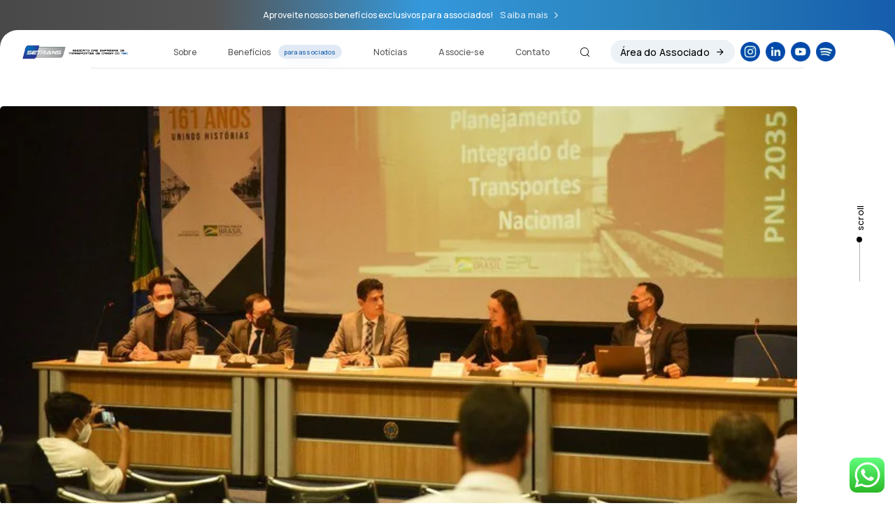

--- FILE ---
content_type: text/html; charset=UTF-8
request_url: https://setrans.com.br/com-plano-nacional-governo-federal-mostra-futuro-da-infraestrutura-de-transportes-no-pais/
body_size: 49338
content:
<!DOCTYPE html>
<html lang="pt-BR">
<head >

	<meta charset="UTF-8">
	<meta name="viewport" content="width=device-width, initial-scale=1.0" />
	<meta http-equiv="X-UA-Compatible" content="IE=edge">
	<link rel="profile" href="https://gmpg.org/xfn/11">
	<meta name="mobile-web-app-capable" content="yes">
<meta name="apple-mobile-web-app-capable" content="yes">
<meta name="apple-mobile-web-app-title" content="Setrans ABC - Sindicato das Empresas de Transporte de Carga do ABC">
<link rel="pingback" href="https://setrans.com.br/xmlrpc.php" />
<title>Com plano nacional, Governo Federal mostra futuro da infraestrutura de transportes no país &#8211; Setrans ABC</title>
			<script type="text/javascript">
			var WebFontConfig = WebFontConfig || {};
			WebFontConfig['active'] = function() {
				if ( typeof ( window.jQuery ) !== 'undefined' ) {
					jQuery(window).trigger('liquid_async_fonts_active');
				}
			};
			WebFontConfig['inactive'] = function() {
				if ( typeof ( window.jQuery ) !== 'undefined' ) {
					jQuery(window).trigger('liquid_async_fonts_inactive');
				}
			};
			</script>
			<meta name='robots' content='max-image-preview:large' />
	<style>img:is([sizes="auto" i], [sizes^="auto," i]) { contain-intrinsic-size: 3000px 1500px }</style>
	<link rel='dns-prefetch' href='//www.googletagmanager.com' />
<link rel='dns-prefetch' href='//fonts.googleapis.com' />
<link rel='preconnect' href='https://fonts.gstatic.com' crossorigin />
<link rel="alternate" type="application/rss+xml" title="Feed para Setrans ABC &raquo;" href="https://setrans.com.br/feed/" />
<link rel="alternate" type="application/rss+xml" title="Feed de comentários para Setrans ABC &raquo;" href="https://setrans.com.br/comments/feed/" />
<link rel="preload" href="https://setrans.com.br/wp-content/themes/hub/assets/vendors/liquid-icon/lqd-essentials/fonts/lqd-essentials.woff2" as="font" type="font/woff2" crossorigin><link rel='stylesheet' id='ht_ctc_main_css-css' href='https://setrans.com.br/wp-content/plugins/click-to-chat-for-whatsapp/new/inc/assets/css/main.css?ver=4.36' type='text/css' media='all' />
<link rel='stylesheet' id='wp-block-library-css' href='https://setrans.com.br/wp-includes/css/dist/block-library/style.min.css?ver=6.7.4' type='text/css' media='all' />
<style id='wp-block-library-theme-inline-css' type='text/css'>
.wp-block-audio :where(figcaption){color:#555;font-size:13px;text-align:center}.is-dark-theme .wp-block-audio :where(figcaption){color:#ffffffa6}.wp-block-audio{margin:0 0 1em}.wp-block-code{border:1px solid #ccc;border-radius:4px;font-family:Menlo,Consolas,monaco,monospace;padding:.8em 1em}.wp-block-embed :where(figcaption){color:#555;font-size:13px;text-align:center}.is-dark-theme .wp-block-embed :where(figcaption){color:#ffffffa6}.wp-block-embed{margin:0 0 1em}.blocks-gallery-caption{color:#555;font-size:13px;text-align:center}.is-dark-theme .blocks-gallery-caption{color:#ffffffa6}:root :where(.wp-block-image figcaption){color:#555;font-size:13px;text-align:center}.is-dark-theme :root :where(.wp-block-image figcaption){color:#ffffffa6}.wp-block-image{margin:0 0 1em}.wp-block-pullquote{border-bottom:4px solid;border-top:4px solid;color:currentColor;margin-bottom:1.75em}.wp-block-pullquote cite,.wp-block-pullquote footer,.wp-block-pullquote__citation{color:currentColor;font-size:.8125em;font-style:normal;text-transform:uppercase}.wp-block-quote{border-left:.25em solid;margin:0 0 1.75em;padding-left:1em}.wp-block-quote cite,.wp-block-quote footer{color:currentColor;font-size:.8125em;font-style:normal;position:relative}.wp-block-quote:where(.has-text-align-right){border-left:none;border-right:.25em solid;padding-left:0;padding-right:1em}.wp-block-quote:where(.has-text-align-center){border:none;padding-left:0}.wp-block-quote.is-large,.wp-block-quote.is-style-large,.wp-block-quote:where(.is-style-plain){border:none}.wp-block-search .wp-block-search__label{font-weight:700}.wp-block-search__button{border:1px solid #ccc;padding:.375em .625em}:where(.wp-block-group.has-background){padding:1.25em 2.375em}.wp-block-separator.has-css-opacity{opacity:.4}.wp-block-separator{border:none;border-bottom:2px solid;margin-left:auto;margin-right:auto}.wp-block-separator.has-alpha-channel-opacity{opacity:1}.wp-block-separator:not(.is-style-wide):not(.is-style-dots){width:100px}.wp-block-separator.has-background:not(.is-style-dots){border-bottom:none;height:1px}.wp-block-separator.has-background:not(.is-style-wide):not(.is-style-dots){height:2px}.wp-block-table{margin:0 0 1em}.wp-block-table td,.wp-block-table th{word-break:normal}.wp-block-table :where(figcaption){color:#555;font-size:13px;text-align:center}.is-dark-theme .wp-block-table :where(figcaption){color:#ffffffa6}.wp-block-video :where(figcaption){color:#555;font-size:13px;text-align:center}.is-dark-theme .wp-block-video :where(figcaption){color:#ffffffa6}.wp-block-video{margin:0 0 1em}:root :where(.wp-block-template-part.has-background){margin-bottom:0;margin-top:0;padding:1.25em 2.375em}
</style>
<style id='classic-theme-styles-inline-css' type='text/css'>
/*! This file is auto-generated */
.wp-block-button__link{color:#fff;background-color:#32373c;border-radius:9999px;box-shadow:none;text-decoration:none;padding:calc(.667em + 2px) calc(1.333em + 2px);font-size:1.125em}.wp-block-file__button{background:#32373c;color:#fff;text-decoration:none}
</style>
<style id='global-styles-inline-css' type='text/css'>
:root{--wp--preset--aspect-ratio--square: 1;--wp--preset--aspect-ratio--4-3: 4/3;--wp--preset--aspect-ratio--3-4: 3/4;--wp--preset--aspect-ratio--3-2: 3/2;--wp--preset--aspect-ratio--2-3: 2/3;--wp--preset--aspect-ratio--16-9: 16/9;--wp--preset--aspect-ratio--9-16: 9/16;--wp--preset--color--black: #000000;--wp--preset--color--cyan-bluish-gray: #abb8c3;--wp--preset--color--white: #ffffff;--wp--preset--color--pale-pink: #f78da7;--wp--preset--color--vivid-red: #cf2e2e;--wp--preset--color--luminous-vivid-orange: #ff6900;--wp--preset--color--luminous-vivid-amber: #fcb900;--wp--preset--color--light-green-cyan: #7bdcb5;--wp--preset--color--vivid-green-cyan: #00d084;--wp--preset--color--pale-cyan-blue: #8ed1fc;--wp--preset--color--vivid-cyan-blue: #0693e3;--wp--preset--color--vivid-purple: #9b51e0;--wp--preset--gradient--vivid-cyan-blue-to-vivid-purple: linear-gradient(135deg,rgba(6,147,227,1) 0%,rgb(155,81,224) 100%);--wp--preset--gradient--light-green-cyan-to-vivid-green-cyan: linear-gradient(135deg,rgb(122,220,180) 0%,rgb(0,208,130) 100%);--wp--preset--gradient--luminous-vivid-amber-to-luminous-vivid-orange: linear-gradient(135deg,rgba(252,185,0,1) 0%,rgba(255,105,0,1) 100%);--wp--preset--gradient--luminous-vivid-orange-to-vivid-red: linear-gradient(135deg,rgba(255,105,0,1) 0%,rgb(207,46,46) 100%);--wp--preset--gradient--very-light-gray-to-cyan-bluish-gray: linear-gradient(135deg,rgb(238,238,238) 0%,rgb(169,184,195) 100%);--wp--preset--gradient--cool-to-warm-spectrum: linear-gradient(135deg,rgb(74,234,220) 0%,rgb(151,120,209) 20%,rgb(207,42,186) 40%,rgb(238,44,130) 60%,rgb(251,105,98) 80%,rgb(254,248,76) 100%);--wp--preset--gradient--blush-light-purple: linear-gradient(135deg,rgb(255,206,236) 0%,rgb(152,150,240) 100%);--wp--preset--gradient--blush-bordeaux: linear-gradient(135deg,rgb(254,205,165) 0%,rgb(254,45,45) 50%,rgb(107,0,62) 100%);--wp--preset--gradient--luminous-dusk: linear-gradient(135deg,rgb(255,203,112) 0%,rgb(199,81,192) 50%,rgb(65,88,208) 100%);--wp--preset--gradient--pale-ocean: linear-gradient(135deg,rgb(255,245,203) 0%,rgb(182,227,212) 50%,rgb(51,167,181) 100%);--wp--preset--gradient--electric-grass: linear-gradient(135deg,rgb(202,248,128) 0%,rgb(113,206,126) 100%);--wp--preset--gradient--midnight: linear-gradient(135deg,rgb(2,3,129) 0%,rgb(40,116,252) 100%);--wp--preset--font-size--small: 13px;--wp--preset--font-size--medium: 20px;--wp--preset--font-size--large: 36px;--wp--preset--font-size--x-large: 42px;--wp--preset--spacing--20: 0.44rem;--wp--preset--spacing--30: 0.67rem;--wp--preset--spacing--40: 1rem;--wp--preset--spacing--50: 1.5rem;--wp--preset--spacing--60: 2.25rem;--wp--preset--spacing--70: 3.38rem;--wp--preset--spacing--80: 5.06rem;--wp--preset--shadow--natural: 6px 6px 9px rgba(0, 0, 0, 0.2);--wp--preset--shadow--deep: 12px 12px 50px rgba(0, 0, 0, 0.4);--wp--preset--shadow--sharp: 6px 6px 0px rgba(0, 0, 0, 0.2);--wp--preset--shadow--outlined: 6px 6px 0px -3px rgba(255, 255, 255, 1), 6px 6px rgba(0, 0, 0, 1);--wp--preset--shadow--crisp: 6px 6px 0px rgba(0, 0, 0, 1);}:where(.is-layout-flex){gap: 0.5em;}:where(.is-layout-grid){gap: 0.5em;}body .is-layout-flex{display: flex;}.is-layout-flex{flex-wrap: wrap;align-items: center;}.is-layout-flex > :is(*, div){margin: 0;}body .is-layout-grid{display: grid;}.is-layout-grid > :is(*, div){margin: 0;}:where(.wp-block-columns.is-layout-flex){gap: 2em;}:where(.wp-block-columns.is-layout-grid){gap: 2em;}:where(.wp-block-post-template.is-layout-flex){gap: 1.25em;}:where(.wp-block-post-template.is-layout-grid){gap: 1.25em;}.has-black-color{color: var(--wp--preset--color--black) !important;}.has-cyan-bluish-gray-color{color: var(--wp--preset--color--cyan-bluish-gray) !important;}.has-white-color{color: var(--wp--preset--color--white) !important;}.has-pale-pink-color{color: var(--wp--preset--color--pale-pink) !important;}.has-vivid-red-color{color: var(--wp--preset--color--vivid-red) !important;}.has-luminous-vivid-orange-color{color: var(--wp--preset--color--luminous-vivid-orange) !important;}.has-luminous-vivid-amber-color{color: var(--wp--preset--color--luminous-vivid-amber) !important;}.has-light-green-cyan-color{color: var(--wp--preset--color--light-green-cyan) !important;}.has-vivid-green-cyan-color{color: var(--wp--preset--color--vivid-green-cyan) !important;}.has-pale-cyan-blue-color{color: var(--wp--preset--color--pale-cyan-blue) !important;}.has-vivid-cyan-blue-color{color: var(--wp--preset--color--vivid-cyan-blue) !important;}.has-vivid-purple-color{color: var(--wp--preset--color--vivid-purple) !important;}.has-black-background-color{background-color: var(--wp--preset--color--black) !important;}.has-cyan-bluish-gray-background-color{background-color: var(--wp--preset--color--cyan-bluish-gray) !important;}.has-white-background-color{background-color: var(--wp--preset--color--white) !important;}.has-pale-pink-background-color{background-color: var(--wp--preset--color--pale-pink) !important;}.has-vivid-red-background-color{background-color: var(--wp--preset--color--vivid-red) !important;}.has-luminous-vivid-orange-background-color{background-color: var(--wp--preset--color--luminous-vivid-orange) !important;}.has-luminous-vivid-amber-background-color{background-color: var(--wp--preset--color--luminous-vivid-amber) !important;}.has-light-green-cyan-background-color{background-color: var(--wp--preset--color--light-green-cyan) !important;}.has-vivid-green-cyan-background-color{background-color: var(--wp--preset--color--vivid-green-cyan) !important;}.has-pale-cyan-blue-background-color{background-color: var(--wp--preset--color--pale-cyan-blue) !important;}.has-vivid-cyan-blue-background-color{background-color: var(--wp--preset--color--vivid-cyan-blue) !important;}.has-vivid-purple-background-color{background-color: var(--wp--preset--color--vivid-purple) !important;}.has-black-border-color{border-color: var(--wp--preset--color--black) !important;}.has-cyan-bluish-gray-border-color{border-color: var(--wp--preset--color--cyan-bluish-gray) !important;}.has-white-border-color{border-color: var(--wp--preset--color--white) !important;}.has-pale-pink-border-color{border-color: var(--wp--preset--color--pale-pink) !important;}.has-vivid-red-border-color{border-color: var(--wp--preset--color--vivid-red) !important;}.has-luminous-vivid-orange-border-color{border-color: var(--wp--preset--color--luminous-vivid-orange) !important;}.has-luminous-vivid-amber-border-color{border-color: var(--wp--preset--color--luminous-vivid-amber) !important;}.has-light-green-cyan-border-color{border-color: var(--wp--preset--color--light-green-cyan) !important;}.has-vivid-green-cyan-border-color{border-color: var(--wp--preset--color--vivid-green-cyan) !important;}.has-pale-cyan-blue-border-color{border-color: var(--wp--preset--color--pale-cyan-blue) !important;}.has-vivid-cyan-blue-border-color{border-color: var(--wp--preset--color--vivid-cyan-blue) !important;}.has-vivid-purple-border-color{border-color: var(--wp--preset--color--vivid-purple) !important;}.has-vivid-cyan-blue-to-vivid-purple-gradient-background{background: var(--wp--preset--gradient--vivid-cyan-blue-to-vivid-purple) !important;}.has-light-green-cyan-to-vivid-green-cyan-gradient-background{background: var(--wp--preset--gradient--light-green-cyan-to-vivid-green-cyan) !important;}.has-luminous-vivid-amber-to-luminous-vivid-orange-gradient-background{background: var(--wp--preset--gradient--luminous-vivid-amber-to-luminous-vivid-orange) !important;}.has-luminous-vivid-orange-to-vivid-red-gradient-background{background: var(--wp--preset--gradient--luminous-vivid-orange-to-vivid-red) !important;}.has-very-light-gray-to-cyan-bluish-gray-gradient-background{background: var(--wp--preset--gradient--very-light-gray-to-cyan-bluish-gray) !important;}.has-cool-to-warm-spectrum-gradient-background{background: var(--wp--preset--gradient--cool-to-warm-spectrum) !important;}.has-blush-light-purple-gradient-background{background: var(--wp--preset--gradient--blush-light-purple) !important;}.has-blush-bordeaux-gradient-background{background: var(--wp--preset--gradient--blush-bordeaux) !important;}.has-luminous-dusk-gradient-background{background: var(--wp--preset--gradient--luminous-dusk) !important;}.has-pale-ocean-gradient-background{background: var(--wp--preset--gradient--pale-ocean) !important;}.has-electric-grass-gradient-background{background: var(--wp--preset--gradient--electric-grass) !important;}.has-midnight-gradient-background{background: var(--wp--preset--gradient--midnight) !important;}.has-small-font-size{font-size: var(--wp--preset--font-size--small) !important;}.has-medium-font-size{font-size: var(--wp--preset--font-size--medium) !important;}.has-large-font-size{font-size: var(--wp--preset--font-size--large) !important;}.has-x-large-font-size{font-size: var(--wp--preset--font-size--x-large) !important;}
:where(.wp-block-post-template.is-layout-flex){gap: 1.25em;}:where(.wp-block-post-template.is-layout-grid){gap: 1.25em;}
:where(.wp-block-columns.is-layout-flex){gap: 2em;}:where(.wp-block-columns.is-layout-grid){gap: 2em;}
:root :where(.wp-block-pullquote){font-size: 1.5em;line-height: 1.6;}
</style>
<link rel='stylesheet' id='contact-form-7-css' href='https://setrans.com.br/wp-content/plugins/contact-form-7/includes/css/styles.css?ver=6.1.4' type='text/css' media='all' />
<link rel='stylesheet' id='redux-extendify-styles-css' href='https://setrans.com.br/wp-content/plugins/hub-core/extras/redux-framework/redux-core/assets/css/extendify-utilities.css?ver=4.4.12.2' type='text/css' media='all' />
<link rel='stylesheet' id='sr7css-css' href='//setrans.com.br/wp-content/plugins/revslider/public/css/sr7.css?ver=6.7.17' type='text/css' media='all' />
<link rel='stylesheet' id='bootstrap-css' href='https://setrans.com.br/wp-content/themes/hub/assets/vendors/bootstrap/css/bootstrap.min.css' type='text/css' media='all' />
<link rel='stylesheet' id='liquid-base-css' href='https://setrans.com.br/wp-content/themes/hub/style.css' type='text/css' media='all' />
<style id='liquid-base-inline-css' type='text/css'>
.lqd-69821264869b0{
			position: fixed;
			left: 0;
			bottom: 0;
			right: 0;
			margin: 0;
			padding: 1em 1.41575em;
			background-color: #3d9cd2;
			color: #fff;
			z-index: 9998;
			display: flex;
			justify-content: center;
			align-items: center;
			gap: 8px;
			a{color:#fff}
		}.lqd-69821264869b0.err{
			background-color: #d63939;
		}
</style>
<link rel='stylesheet' id='liquid-theme-css' href='https://setrans.com.br/wp-content/themes/hub/assets/css/theme.min.css' type='text/css' media='all' />
<link rel='stylesheet' id='theme-responsive-min-css' href='https://setrans.com.br/wp-content/themes/hub/assets/css/theme-responsive-min.min.css?ver=6.7.4' type='text/css' media='screen and (min-width: 1200px)' />
<link rel='stylesheet' id='theme-responsive-max-css' href='https://setrans.com.br/wp-content/themes/hub/assets/css/theme-responsive-max.min.css?ver=6.7.4' type='text/css' media='screen and (max-width: 1199px)' />
<link rel='stylesheet' id='landinghub-core-css' href='https://setrans.com.br/wp-content/plugins/hub-core/assets/css/landinghub-core.min.css?ver=6.7.4' type='text/css' media='all' />
<link rel="preload" as="style" href="https://fonts.googleapis.com/css?family=Manrope:500,800,700&#038;display=swap&#038;ver=6.7.4" /><link rel="stylesheet" href="https://fonts.googleapis.com/css?family=Manrope:500,800,700&#038;display=swap&#038;ver=6.7.4" media="print" onload="this.media='all'"><noscript><link rel="stylesheet" href="https://fonts.googleapis.com/css?family=Manrope:500,800,700&#038;display=swap&#038;ver=6.7.4" /></noscript><link rel='stylesheet' id='liquid-generated-responsive-css' href='//setrans.com.br/wp-content/uploads/liquid-styles/liquid-responsive-100.css?timestamp=1736169479&#038;ver=6.7.4' type='text/css' media='all' />
<script type="text/javascript" src="https://setrans.com.br/wp-includes/js/jquery/jquery.min.js?ver=3.7.1" id="jquery-core-js"></script>
<script type="text/javascript" src="https://setrans.com.br/wp-includes/js/jquery/jquery-migrate.min.js?ver=3.4.1" id="jquery-migrate-js"></script>
<script type="text/javascript" src="//setrans.com.br/wp-content/plugins/revslider/public/js/libs/tptools.js?ver=6.7.17" id="tp-tools-js" async="async" data-wp-strategy="async"></script>
<script type="text/javascript" src="//setrans.com.br/wp-content/plugins/revslider/public/js/sr7.js?ver=6.7.17" id="sr7-js" async="async" data-wp-strategy="async"></script>

<!-- Snippet da etiqueta do Google (gtag.js) adicionado pelo Site Kit -->
<!-- Snippet do Google Análises adicionado pelo Site Kit -->
<script type="text/javascript" src="https://www.googletagmanager.com/gtag/js?id=GT-MBTTRHVG" id="google_gtagjs-js" async></script>
<script type="text/javascript" id="google_gtagjs-js-after">
/* <![CDATA[ */
window.dataLayer = window.dataLayer || [];function gtag(){dataLayer.push(arguments);}
gtag("set","linker",{"domains":["setrans.com.br"]});
gtag("js", new Date());
gtag("set", "developer_id.dZTNiMT", true);
gtag("config", "GT-MBTTRHVG", {"googlesitekit_post_type":"post"});
 window._googlesitekit = window._googlesitekit || {}; window._googlesitekit.throttledEvents = []; window._googlesitekit.gtagEvent = (name, data) => { var key = JSON.stringify( { name, data } ); if ( !! window._googlesitekit.throttledEvents[ key ] ) { return; } window._googlesitekit.throttledEvents[ key ] = true; setTimeout( () => { delete window._googlesitekit.throttledEvents[ key ]; }, 5 ); gtag( "event", name, { ...data, event_source: "site-kit" } ); }; 
/* ]]> */
</script>
<link rel="https://api.w.org/" href="https://setrans.com.br/wp-json/" /><link rel="alternate" title="JSON" type="application/json" href="https://setrans.com.br/wp-json/wp/v2/posts/21552" /><link rel="EditURI" type="application/rsd+xml" title="RSD" href="https://setrans.com.br/xmlrpc.php?rsd" />
<meta name="generator" content="WordPress 6.7.4" />
<link rel="canonical" href="https://setrans.com.br/com-plano-nacional-governo-federal-mostra-futuro-da-infraestrutura-de-transportes-no-pais/" />
<link rel='shortlink' href='https://setrans.com.br/?p=21552' />
<link rel="alternate" title="oEmbed (JSON)" type="application/json+oembed" href="https://setrans.com.br/wp-json/oembed/1.0/embed?url=https%3A%2F%2Fsetrans.com.br%2Fcom-plano-nacional-governo-federal-mostra-futuro-da-infraestrutura-de-transportes-no-pais%2F" />
<link rel="alternate" title="oEmbed (XML)" type="text/xml+oembed" href="https://setrans.com.br/wp-json/oembed/1.0/embed?url=https%3A%2F%2Fsetrans.com.br%2Fcom-plano-nacional-governo-federal-mostra-futuro-da-infraestrutura-de-transportes-no-pais%2F&#038;format=xml" />
<meta name="cdp-version" content="1.5.0" /><meta name="generator" content="Site Kit by Google 1.171.0" /><meta name="generator" content="Redux 4.4.12.2" />	
		<link rel="shortcut icon" href="http://setrans.com.br/wp-content/uploads/2025/01/favicon-16x16-1.png" />
		
	<script type="text/javascript">
				window.liquidParams = {
					currentZIndex: 10,
					lazyLoadOffset: 500,
					ccOuterSize: 35,
					ccActiveCircleBg: 1,
					ccActiveCircleBc: 1,
				};
				window.liquidIsElementor = false;
			</script><meta name="generator" content="Powered by WPBakery Page Builder - drag and drop page builder for WordPress."/>
<script>document.addEventListener('DOMContentLoaded', function() {
  document.querySelectorAll('img[title]').forEach(function(img) {
    img.removeAttribute('title');
  });
});
</script><link rel="preconnect" href="https://fonts.googleapis.com">
<link rel="preconnect" href="https://fonts.gstatic.com/" crossorigin>
<meta name="generator" content="Powered by Slider Revolution 6.7.17 - responsive, Mobile-Friendly Slider Plugin for WordPress with comfortable drag and drop interface." />
<link rel="icon" href="https://setrans.com.br/wp-content/uploads/2025/01/cropped-favicon-32x32.png" sizes="32x32" />
<link rel="icon" href="https://setrans.com.br/wp-content/uploads/2025/01/cropped-favicon-192x192.png" sizes="192x192" />
<link rel="apple-touch-icon" href="https://setrans.com.br/wp-content/uploads/2025/01/cropped-favicon-180x180.png" />
<meta name="msapplication-TileImage" content="https://setrans.com.br/wp-content/uploads/2025/01/cropped-favicon-270x270.png" />
<script>
	window._tpt			??= {};
	window.SR7			??= {};
	_tpt.R				??= {};
	_tpt.R.fonts		??= {};
	_tpt.R.fonts.customFonts??= {};
	SR7.devMode			=  false;
	SR7.F 				??= {};
	SR7.G				??= {};
	SR7.LIB				??= {};
	SR7.E				??= {};
	SR7.E.gAddons		??= {};
	SR7.E.php 			??= {};
	SR7.E.nonce			= 'd84b38d7c4';
	SR7.E.ajaxurl		= 'https://setrans.com.br/wp-admin/admin-ajax.php';
	SR7.E.resturl		= 'https://setrans.com.br/wp-json/';
	SR7.E.slug_path		= 'revslider/revslider.php';
	SR7.E.slug			= 'revslider';
	SR7.E.plugin_url	= 'https://setrans.com.br/wp-content/plugins/revslider/';
	SR7.E.wp_plugin_url = 'http://setrans.com.br/wp-content/plugins/';
	SR7.E.revision		= '6.7.17';
	SR7.E.fontBaseUrl	= '//fonts.googleapis.com/css2?family=';
	SR7.G.breakPoints 	= [1240,1024,778,480];
	SR7.E.modules 		= ['module','page','slide','layer','draw','animate','srtools','canvas','defaults','carousel','navigation','media','modifiers','migration'];
	SR7.E.libs 			= ['WEBGL'];
	SR7.E.css 			= ['csslp','cssbtns','cssfilters','cssnav','cssmedia'];
	SR7.E.resources		= {};
	SR7.JSON			??= {};
/*! Slider Revolution 7.0 - Page Processor */
!function(){"use strict";window.SR7??={},window._tpt??={},SR7.version="Slider Revolution 6.7.16",_tpt.getWinDim=function(t){_tpt.screenHeightWithUrlBar??=window.innerHeight;let e=SR7.F?.modal?.visible&&SR7.M[SR7.F.module.getIdByAlias(SR7.F.modal.requested)];_tpt.scrollBar=window.innerWidth!==document.documentElement.clientWidth||e&&window.innerWidth!==e.c.module.clientWidth,_tpt.winW=window.innerWidth-(_tpt.scrollBar||"prepare"==t?_tpt.scrollBarW??_tpt.mesureScrollBar():0),_tpt.winH=window.innerHeight,_tpt.winWAll=document.documentElement.clientWidth},_tpt.getResponsiveLevel=function(t,e){SR7.M[e];return _tpt.closestGE(t,_tpt.winWAll)},_tpt.mesureScrollBar=function(){let t=document.createElement("div");return t.className="RSscrollbar-measure",t.style.width="100px",t.style.height="100px",t.style.overflow="scroll",t.style.position="absolute",t.style.top="-9999px",document.body.appendChild(t),_tpt.scrollBarW=t.offsetWidth-t.clientWidth,document.body.removeChild(t),_tpt.scrollBarW},_tpt.loadCSS=async function(t,e,s){return s?_tpt.R.fonts.required[e].status=1:(_tpt.R[e]??={},_tpt.R[e].status=1),new Promise(((n,i)=>{if(_tpt.isStylesheetLoaded(t))s?_tpt.R.fonts.required[e].status=2:_tpt.R[e].status=2,n();else{const l=document.createElement("link");l.rel="stylesheet";let o="text",r="css";l["type"]=o+"/"+r,l.href=t,l.onload=()=>{s?_tpt.R.fonts.required[e].status=2:_tpt.R[e].status=2,n()},l.onerror=()=>{s?_tpt.R.fonts.required[e].status=3:_tpt.R[e].status=3,i(new Error(`Failed to load CSS: ${t}`))},document.head.appendChild(l)}}))},_tpt.addContainer=function(t){const{tag:e="div",id:s,class:n,datas:i,textContent:l,iHTML:o}=t,r=document.createElement(e);if(s&&""!==s&&(r.id=s),n&&""!==n&&(r.className=n),i)for(const[t,e]of Object.entries(i))"style"==t?r.style.cssText=e:r.setAttribute(`data-${t}`,e);return l&&(r.textContent=l),o&&(r.innerHTML=o),r},_tpt.collector=function(){return{fragment:new DocumentFragment,add(t){var e=_tpt.addContainer(t);return this.fragment.appendChild(e),e},append(t){t.appendChild(this.fragment)}}},_tpt.isStylesheetLoaded=function(t){let e=t.split("?")[0];return Array.from(document.querySelectorAll('link[rel="stylesheet"], link[rel="preload"]')).some((t=>t.href.split("?")[0]===e))},_tpt.preloader={requests:new Map,preloaderTemplates:new Map,show:function(t,e){if(!e||!t)return;const{type:s,color:n}=e;if(s<0||"off"==s)return;const i=`preloader_${s}`;let l=this.preloaderTemplates.get(i);l||(l=this.build(s,n),this.preloaderTemplates.set(i,l)),this.requests.has(t)||this.requests.set(t,{count:0});const o=this.requests.get(t);clearTimeout(o.timer),o.count++,1===o.count&&(o.timer=setTimeout((()=>{o.preloaderClone=l.cloneNode(!0),o.anim&&o.anim.kill(),void 0!==_tpt.gsap?o.anim=_tpt.gsap.fromTo(o.preloaderClone,1,{opacity:0},{opacity:1}):o.preloaderClone.classList.add("sr7-fade-in"),t.appendChild(o.preloaderClone)}),150))},hide:function(t){if(!this.requests.has(t))return;const e=this.requests.get(t);e.count--,e.count<0&&(e.count=0),e.anim&&e.anim.kill(),0===e.count&&(clearTimeout(e.timer),e.preloaderClone&&(e.preloaderClone.classList.remove("sr7-fade-in"),e.anim=_tpt.gsap.to(e.preloaderClone,.3,{opacity:0,onComplete:function(){e.preloaderClone.remove()}})))},state:function(t){if(!this.requests.has(t))return!1;return this.requests.get(t).count>0},build:(t,e="#ffffff",s="")=>{if(t<0||"off"===t)return null;const n=parseInt(t);if(t="prlt"+n,isNaN(n))return null;if(_tpt.loadCSS(SR7.E.plugin_url+"public/css/preloaders/t"+n+".css","preloader_"+t),isNaN(n)||n<6){const i=`background-color:${e}`,l=1===n||2==n?i:"",o=3===n||4==n?i:"",r=_tpt.collector();["dot1","dot2","bounce1","bounce2","bounce3"].forEach((t=>r.add({tag:"div",class:t,datas:{style:o}})));const d=_tpt.addContainer({tag:"sr7-prl",class:`${t} ${s}`,datas:{style:l}});return r.append(d),d}{let i={};if(7===n){let t;e.startsWith("#")?(t=e.replace("#",""),t=`rgba(${parseInt(t.substring(0,2),16)}, ${parseInt(t.substring(2,4),16)}, ${parseInt(t.substring(4,6),16)}, `):e.startsWith("rgb")&&(t=e.slice(e.indexOf("(")+1,e.lastIndexOf(")")).split(",").map((t=>t.trim())),t=`rgba(${t[0]}, ${t[1]}, ${t[2]}, `),t&&(i.style=`border-top-color: ${t}0.65); border-bottom-color: ${t}0.15); border-left-color: ${t}0.65); border-right-color: ${t}0.15)`)}else 12===n&&(i.style=`background:${e}`);const l=[10,0,4,2,5,9,0,4,4,2][n-6],o=_tpt.collector(),r=o.add({tag:"div",class:"sr7-prl-inner",datas:i});Array.from({length:l}).forEach((()=>r.appendChild(o.add({tag:"span",datas:{style:`background:${e}`}}))));const d=_tpt.addContainer({tag:"sr7-prl",class:`${t} ${s}`});return o.append(d),d}}},SR7.preLoader={show:(t,e)=>{"off"!==(SR7.M[t]?.settings?.pLoader?.type??"off")&&_tpt.preloader.show(e||SR7.M[t].c.module,SR7.M[t]?.settings?.pLoader??{color:"#fff",type:10})},hide:(t,e)=>{"off"!==(SR7.M[t]?.settings?.pLoader?.type??"off")&&_tpt.preloader.hide(e||SR7.M[t].c.module)},state:(t,e)=>_tpt.preloader.state(e||SR7.M[t].c.module)},_tpt.prepareModuleHeight=function(t){window.SR7.M??={},window.SR7.M[t.id]??={},"ignore"==t.googleFont&&(SR7.E.ignoreGoogleFont=!0);let e=window.SR7.M[t.id];if(null==_tpt.scrollBarW&&_tpt.mesureScrollBar(),e.c??={},e.states??={},e.settings??={},e.settings.size??={},t.fixed&&(e.settings.fixed=!0),e.c.module=document.getElementById(t.id),e.c.adjuster=e.c.module.getElementsByTagName("sr7-adjuster")[0],e.c.content=e.c.module.getElementsByTagName("sr7-content")[0],"carousel"==t.type&&(e.c.carousel=e.c.content.getElementsByTagName("sr7-carousel")[0]),null==e.c.module||null==e.c.module)return;t.plType&&t.plColor&&(e.settings.pLoader={type:t.plType,color:t.plColor}),void 0!==t.plType&&"off"!==t.plType&&SR7.preLoader.show(t.id,e.c.module),_tpt.winW||_tpt.getWinDim("prepare"),_tpt.getWinDim();let s=""+e.c.module.dataset?.modal;"modal"==s||"true"==s||"undefined"!==s&&"false"!==s||(e.settings.size.fullWidth=t.size.fullWidth,e.LEV??=_tpt.getResponsiveLevel(window.SR7.G.breakPoints,t.id),t.vpt=_tpt.fillArray(t.vpt,5),e.settings.vPort=t.vpt[e.LEV],void 0!==t.el&&"720"==t.el[4]&&t.gh[4]!==t.el[4]&&"960"==t.el[3]&&t.gh[3]!==t.el[3]&&"768"==t.el[2]&&t.gh[2]!==t.el[2]&&delete t.el,e.settings.size.height=null==t.el||null==t.el[e.LEV]||0==t.el[e.LEV]||"auto"==t.el[e.LEV]?_tpt.fillArray(t.gh,5,-1):_tpt.fillArray(t.el,5,-1),e.settings.size.width=_tpt.fillArray(t.gw,5,-1),e.settings.size.minHeight=_tpt.fillArray(t.mh??[0],5,-1),e.cacheSize={fullWidth:e.settings.size?.fullWidth,fullHeight:e.settings.size?.fullHeight},void 0!==t.off&&(t.off?.t&&(e.settings.size.m??={})&&(e.settings.size.m.t=t.off.t),t.off?.b&&(e.settings.size.m??={})&&(e.settings.size.m.b=t.off.b),t.off?.l&&(e.settings.size.p??={})&&(e.settings.size.p.l=t.off.l),t.off?.r&&(e.settings.size.p??={})&&(e.settings.size.p.r=t.off.r),e.offsetPrepared=!0),_tpt.updatePMHeight(t.id,t,!0))},_tpt.updatePMHeight=(t,e,s)=>{let n=SR7.M[t];var i=n.settings.size.fullWidth?_tpt.winW:n.c.module.parentNode.offsetWidth;i=0===i||isNaN(i)?_tpt.winW:i;let l=n.settings.size.width[n.LEV]||n.settings.size.width[n.LEV++]||n.settings.size.width[n.LEV--]||i,o=n.settings.size.height[n.LEV]||n.settings.size.height[n.LEV++]||n.settings.size.height[n.LEV--]||0,r=n.settings.size.minHeight[n.LEV]||n.settings.size.minHeight[n.LEV++]||n.settings.size.minHeight[n.LEV--]||0;if(o="auto"==o?0:o,o=parseInt(o),"carousel"!==e.type&&(i-=parseInt(e.onw??0)||0),n.MP=!n.settings.size.fullWidth&&i<l||_tpt.winW<l?Math.min(1,i/l):1,e.size.fullScreen||e.size.fullHeight){let t=parseInt(e.fho)||0,s=(""+e.fho).indexOf("%")>-1;e.newh=_tpt.winH-(s?_tpt.winH*t/100:t)}else e.newh=n.MP*Math.max(o,r);if(e.newh+=(parseInt(e.onh??0)||0)+(parseInt(e.carousel?.pt)||0)+(parseInt(e.carousel?.pb)||0),void 0!==e.slideduration&&(e.newh=Math.max(e.newh,parseInt(e.slideduration)/3)),e.shdw&&_tpt.buildShadow(e.id,e),n.c.adjuster.style.height=e.newh+"px",n.c.module.style.height=e.newh+"px",n.c.content.style.height=e.newh+"px",n.states.heightPrepared=!0,n.dims??={},n.dims.moduleRect=n.c.module.getBoundingClientRect(),n.c.content.style.left="-"+n.dims.moduleRect.left+"px",!n.settings.size.fullWidth)return s&&requestAnimationFrame((()=>{i!==n.c.module.parentNode.offsetWidth&&_tpt.updatePMHeight(e.id,e)})),void _tpt.bgStyle(e.id,e,window.innerWidth==_tpt.winW,!0);_tpt.bgStyle(e.id,e,window.innerWidth==_tpt.winW,!0),requestAnimationFrame((function(){s&&requestAnimationFrame((()=>{i!==n.c.module.parentNode.offsetWidth&&_tpt.updatePMHeight(e.id,e)}))})),n.earlyResizerFunction||(n.earlyResizerFunction=function(){requestAnimationFrame((function(){_tpt.getWinDim(),_tpt.moduleDefaults(e.id,e),_tpt.updateSlideBg(t,!0)}))},window.addEventListener("resize",n.earlyResizerFunction))},_tpt.buildShadow=function(t,e){let s=SR7.M[t];null==s.c.shadow&&(s.c.shadow=document.createElement("sr7-module-shadow"),s.c.shadow.classList.add("sr7-shdw-"+e.shdw),s.c.content.appendChild(s.c.shadow))},_tpt.bgStyle=async(t,e,s,n,i)=>{const l=SR7.M[t];if((e=e??l.settings).fixed&&!l.c.module.classList.contains("sr7-top-fixed")&&(l.c.module.classList.add("sr7-top-fixed"),l.c.module.style.position="fixed",l.c.module.style.width="100%",l.c.module.style.top="0px",l.c.module.style.left="0px",l.c.module.style.pointerEvents="none",l.c.module.style.zIndex=5e3,l.c.content.style.pointerEvents="none"),null==l.c.bgcanvas){let t=document.createElement("sr7-module-bg"),o=!1;if("string"==typeof e?.bg?.color&&e?.bg?.color.includes("{"))if(_tpt.gradient&&_tpt.gsap)e.bg.color=_tpt.gradient.convert(e.bg.color);else try{let t=JSON.parse(e.bg.color);(t?.orig||t?.string)&&(e.bg.color=JSON.parse(e.bg.color))}catch(t){return}let r="string"==typeof e?.bg?.color?e?.bg?.color||"transparent":e?.bg?.color?.string??e?.bg?.color?.orig??e?.bg?.color?.color??"transparent";if(t.style["background"+(String(r).includes("grad")?"":"Color")]=r,("transparent"!==r||i)&&(o=!0),l.offsetPrepared&&(t.style.visibility="hidden"),e?.bg?.image?.src&&(t.style.backgroundImage=`url(${e?.bg?.image.src})`,t.style.backgroundSize=""==(e.bg.image?.size??"")?"cover":e.bg.image.size,t.style.backgroundPosition=e.bg.image.position,t.style.backgroundRepeat=""==e.bg.image.repeat||null==e.bg.image.repeat?"no-repeat":e.bg.image.repeat,o=!0),!o)return;l.c.bgcanvas=t,e.size.fullWidth?t.style.width=_tpt.winW-(s&&_tpt.winH<document.body.offsetHeight?_tpt.scrollBarW:0)+"px":n&&(t.style.width=l.c.module.offsetWidth+"px"),e.sbt?.use?l.c.content.appendChild(l.c.bgcanvas):l.c.module.appendChild(l.c.bgcanvas)}l.c.bgcanvas.style.height=void 0!==e.newh?e.newh+"px":("carousel"==e.type?l.dims.module.h:l.dims.content.h)+"px",l.c.bgcanvas.style.left=!s&&e.sbt?.use||l.c.bgcanvas.closest("SR7-CONTENT")?"0px":"-"+(l?.dims?.moduleRect?.left??0)+"px"},_tpt.updateSlideBg=function(t,e){const s=SR7.M[t];let n=s.settings;s?.c?.bgcanvas&&(n.size.fullWidth?s.c.bgcanvas.style.width=_tpt.winW-(e&&_tpt.winH<document.body.offsetHeight?_tpt.scrollBarW:0)+"px":preparing&&(s.c.bgcanvas.style.width=s.c.module.offsetWidth+"px"))},_tpt.moduleDefaults=(t,e)=>{let s=SR7.M[t];null!=s&&null!=s.c&&null!=s.c.module&&(s.dims??={},s.dims.moduleRect=s.c.module.getBoundingClientRect(),s.c.content.style.left="-"+s.dims.moduleRect.left+"px",s.c.content.style.width=_tpt.winW-_tpt.scrollBarW+"px","carousel"==e.type&&(s.c.module.style.overflow="visible"),_tpt.bgStyle(t,e,window.innerWidth==_tpt.winW))},_tpt.getOffset=t=>{var e=t.getBoundingClientRect(),s=window.pageXOffset||document.documentElement.scrollLeft,n=window.pageYOffset||document.documentElement.scrollTop;return{top:e.top+n,left:e.left+s}},_tpt.fillArray=function(t,e){let s,n;t=Array.isArray(t)?t:[t];let i=Array(e),l=t.length;for(n=0;n<t.length;n++)i[n+(e-l)]=t[n],null==s&&"#"!==t[n]&&(s=t[n]);for(let t=0;t<e;t++)void 0!==i[t]&&"#"!=i[t]||(i[t]=s),s=i[t];return i},_tpt.closestGE=function(t,e){let s=Number.MAX_VALUE,n=-1;for(let i=0;i<t.length;i++)t[i]-1>=e&&t[i]-1-e<s&&(s=t[i]-1-e,n=i);return++n}}();</script>
<style id='liquid-stylesheet-inline-css' type='text/css'>:root{--color-primary:#337ab7;--color-gradient-start:#00CB99;--color-gradient-stop:#00CB99;--color-link:#0a0a0a;--color-link-hover:#0a0a0a;--lqd-cc-active-bw:1px;--lqd-cc-active-bg:rgb(0, 0, 0);--lqd-cc-active-bc:rgb(0, 0, 0);--lqd-cc-active-circle-txt:rgb(0, 0, 0);}body{font-family:'Manrope', sans-serif ;font-weight:500;line-height:1.666em;letter-spacing:0.01em;font-size:16px;color:#4d4d4d;}.btn{font-family:inherit;}.lqd-post-content, .lqd-post-header .entry-excerpt{font-family:inherit;font-weight:500;line-height:2;font-size:16px;color:#0a0000;}.h1,h1{font-family:'Manrope', Arial, Helvetica, sans-serif ;font-weight:800;line-height:1.333em;font-size:54px;color:#000000;}.h2,h2{font-family:'Manrope', Arial, Helvetica, sans-serif ;font-weight:800;line-height:1.05em;font-size:42px;color:#000000;}.h3,h3{font-family:'Manrope', Arial, Helvetica, sans-serif ;font-weight:800;line-height:1.2em;font-size:51px;color:#000000;}.h4,h4{font-family:'Manrope', Arial, Helvetica, sans-serif ;font-weight:700;line-height:1.2em;font-size:42px;color:#000000;}.h5,h5{font-family:'Manrope', Arial, Helvetica, sans-serif ;font-weight:700;line-height:1.2em;font-size:20px;color:#000000;}.h6,h6{font-family:'Manrope', Arial, Helvetica, sans-serif ;font-weight:700;line-height:1.2em;letter-spacing:0.1em;font-size:10px;text-transform:uppercase;color:#000000;}.main-header .navbar-brand{max-width:550px;}.titlebar-inner h1{}.titlebar-inner p{}.titlebar-inner{padding-top:80px;padding-bottom:80px;}#lqd-site-content, .page-scheme-dark #lqd-site-content{background-color:#ffffff;}#lqd-site-content{background-repeat:repeat;background-position:center center;}section.vc_row{units:px;}@media screen and (min-width: 992px){body.has-sidebar #lqd-contents-wrap{padding-top:25px;}}@media ( min-width: 1200px ){.is-stuck .lqd-head-sec-wrap{background:rgb(255, 255, 255) !important;}.is-stuck .lqd-head-col > .header-module > p, .is-stuck .lqd-head-col > .header-module .nav-trigger, .is-stuck .lqd-head-col > .header-module .lqd-scrl-indc, .is-stuck .lqd-head-col > .header-module > .lqd-custom-menu, .is-stuck .lqd-head-col > .header-module > .btn-naked, .is-stuck .lqd-head-col > .header-module > .btn-underlined, .is-stuck .lqd-head-col > .header-module > .social-icon li a, .is-stuck .lqd-head-col > .header-module > .lqd-custom-menu > ul > li > a, .is-stuck .lqd-head-col > .header-module > .navbar-collapse .main-nav > li > a, .is-stuck .lqd-head-col > .header-module .ld-module-trigger .ld-module-trigger-txt, .is-stuck .lqd-head-col > .header-module .lqd-module-badge-outline .ld-module-trigger-count, .is-stuck .lqd-head-col > .header-module .ld-module-trigger-icon, .is-stuck .lqd-head-col > .header-module > .lqd-custom-menu .lqd-custom-menu-dropdown-btn{color:rgba(0, 0, 0, 0.81);}.is-stuck .lqd-head-col > .header-module .nav-trigger.bordered .bars:before{border-color:rgba(0, 0, 0, 0.81);}.is-stuck .lqd-head-col > .header-module .nav-trigger .bar, .is-stuck .lqd-head-col > .header-module .lqd-scrl-indc .lqd-scrl-indc-line{background:rgba(0, 0, 0, 0.81);}.is-stuck .lqd-head-col > .header-module > .btn-naked:hover, .is-stuck .lqd-head-col > .header-module > .btn-underlined:hover, .is-stuck .lqd-head-col > .header-module > .social-icon li a:hover, .is-stuck .lqd-head-col > .header-module > .lqd-custom-menu > ul > li > a:hover, .is-stuck .lqd-head-col > .header-module > .navbar-collapse .main-nav > li > a:hover, .is-stuck .lqd-head-col > .header-module > .navbar-collapse .main-nav > li:hover > a, .is-stuck .lqd-head-col > .header-module > .navbar-collapse .main-nav > li.is-active > a, .is-stuck .lqd-head-col > .header-module > .navbar-collapse .main-nav > li.current-menu-ancestor > a, .is-stuck .lqd-head-col > .header-module > .navbar-collapse .main-nav > li.current_page_item > a, .is-stuck .lqd-head-col > .header-module > .navbar-collapse .main-nav > li.current-menu-item > a, .is-stuck .lqd-head-col > .header-module > .iconbox h3, .is-stuck .lqd-head-col > .header-module > .iconbox .iconbox-icon-container{color:rgb(0, 0, 0);}}@media screen and (max-width: 1199px){[data-mobile-nav-style=modern] .lqd-mobile-sec:before{background:rgb(255, 255, 255);}[data-mobile-nav-style=modern] .lqd-mobile-sec .navbar-collapse ul .nav-item-children > li > a, [data-mobile-nav-style=modern] .lqd-mobile-sec .navbar-collapse ul > li > a, [data-mobile-nav-style=modern] .lqd-mobile-sec .navbar-collapse ul.nav.main-nav .nav-item-children > li > a, [data-mobile-nav-style=modern] .lqd-mobile-sec .navbar-collapse ul.nav.main-nav > li > a, [data-mobile-nav-style=modern] .lqd-mobile-sec .submenu-expander, [data-mobile-nav-style=modern] .lqd-mobile-sec .megamenu .ld-fancy-heading > *, [data-mobile-nav-style=modern] .lqd-mobile-sec .navbar-collapse .nav-trigger{color:rgb(0, 0, 0);}[data-mobile-nav-style=modern] .lqd-mobile-sec .navbar-collapse .nav-trigger .bar{background-color:rgb(0, 0, 0);}[data-mobile-nav-style=modern] .lqd-mobile-sec .navbar-collapse ul .nav-item-children > li > a:hover, [data-mobile-nav-style=modern] .lqd-mobile-sec .navbar-collapse ul > li > a:hover, [data-mobile-nav-style=modern] .lqd-mobile-sec .navbar-collapse ul.nav.main-nav .nav-item-children > li > a:hover, [data-mobile-nav-style=modern] .lqd-mobile-sec .navbar-collapse ul.nav.main-nav > li > a:hover{color:rgb(0, 0, 0);}[data-mobile-nav-style=modern] .lqd-mobile-sec .navbar-collapse .nav-trigger .bars{border-color:rgba( 0, 0, 0, 0.3);}[data-mobile-nav-scheme=dark] .lqd-mobile-sec .submenu-expander{background-color:rgba( 0, 0, 0, 0.05);}}/* Ajustar ordem dos elementos no post */
.lqd-single-post-content {
    display: flex;
    flex-direction: column;
}

/* Container pai para o header, media e content. 
   Usando esse seletor, garantimos que a ordem se aplique a todos esses elementos. */
.lqd-single-post-content > .container > div {
    display: flex;
    flex-direction: column;
}

/* Título em primeiro (dentro do header) */
.lqd-post-header.entry-header {
    order: 1 !important;
}

/* Foto em segundo (agora dentro do container .lqd-single-post-content > .container > div) */
.lqd-post-media {
    order: 2 !important;
}

/* Texto em terceiro (dentro do .lqd-post-content, que está dentro do container .lqd-single-post-content > .container > div) */
.lqd-post-content {
    order: 3 !important;
}

/* --- Restante do seu CSS original --- */

/* Estilo original para os formulários */
.cf7-container {
    display: flex;
    flex-direction: column;
    gap: 20px;
}

.cf7-row {
    display: flex;
    gap: 20px;
}

.cf7-column {
    flex: 1;
    min-width: 200px;
}

.cf7-column-full {
    flex: 1 100%;
}

.cf7-row label {
    display: flex;
    flex-direction: column;
    gap: 5px;
    width: 100%;
}

.cf7-column-full textarea {
    height: 50px; /* Ajuste esta altura conforme necessário */
}

@media (max-width: 600px) {
    .cf7-row {
        flex-direction: column;
    }
}

#wpcf7-f3f2aa8d .cf7-container .cf7-column label {
    display: block;
    width: 100%;
}

#wpcf7-f3f2aa8d .cf7-container .cf7-column-full label {
    display: block;
    width: 100%;
}

#wpcf7-f3f2aa8d .cf7-container .cf7-row {
    display: flex;
    flex-wrap: wrap;
    margin-bottom: 15px;
}

#wpcf7-f3f2aa8d .cf7-column {
    flex: 1;
    min-width: 45%;
    margin-right: 10px;
}

.grecaptcha-badge {
    visibility: hidden !important;
}

#wpcf7-f3f2aa8d .cf7-column-full {
    flex: 1;
    min-width: 100%;
}

#wpcf7-f3f2aa8d .cf7-column label input,
#wpcf7-f3f2aa8d .cf7-column-full label textarea {
    width: 100%;
    box-sizing: border-box;
}

#lqd-site-content {
    z-index: auto;
}

.main-footer a:not(.btn) {
    color: rgb(255, 255, 255) !important;
}

.vc_custom_1611341441659 a {
    color: #000000; /* Cor preta para os links */
}

.ld_icon_box_66be589b807fc a {
    color: #000000 !important; /* Cor preta para os links com prioridade alta */
}

.ld-fh-element a {
    color: #000000 !important; /* Define a cor do link para preto */
}

/* Ajustes para telas entre 1200px e 1400px */
@media (min-width: 1200px) and (max-width: 1400px) {
    body {
        font-size: 12px; /* Ajuste o tamanho da fonte conforme necessário */
    }

    .ld-module-trigger-icon {
        font-size: 14px; /* Ajuste o tamanho do ícone conforme necessário */
    }

    .ld_button_66df2a55728d5 {
        font-size: 10px; /* Ajuste o tamanho do botão conforme necessário */
    }

    .header-navigation-menu li {
        font-size: 13px; /* Ajuste o tamanho dos itens do menu conforme necessário */
    }

    .logo-default {
        max-width: 140px; /* Reduz o tamanho máximo do logo */
        height: auto; /* Mantém a proporção */
    }
}

/* Ajustes para telas menores que 1200px */
@media (max-width: 1200px) {
    body {
        font-size: 11px; /* Tamanho de fonte menor para telas ainda menores */
    }

    .ld-module-trigger-icon {
        font-size: 13px;
    }

    .ld_button_66df2a55728d5 {
        font-size: 8px;
    }

    .header-navigation-menu li {
        font-size: 12px;
    }

    .logo-default {
        max-width: 120px;
        height: auto;
    }
}

/* Ajustes para o header */
header {
    width: 100%; /* Garante que o header ocupe toda a largura */
    max-width: 100vw; /* Evita que ultrapasse a largura da tela */
    position: relative; /* Para controle adequado de posicionamento */
    z-index: 10; /* Certifica que o header estará acima de outros elementos */
    overflow: visible; /* Garante que menus dropdown sejam exibidos corretamente */
    background: #ffffff; /* Certifica que o fundo do header seja visível */
}

/* Logotipo no header */
.logo-default {
    max-width: 270px; /* Tamanho padrão do logotipo */
    height: auto; /* Mantém a proporção do logotipo */
}

/* Menu de navegação no header */
.header-navigation-menu {
    display: flex;
    flex-wrap: wrap; /* Permite que os itens quebrem linha, se necessário */
    justify-content: space-between; /* Distribui os itens adequadamente */
    align-items: center; /* Alinha os itens verticalmente */
    background: transparent; /* Fundo transparente por padrão */
    z-index: 11; /* Certifica que o menu está acima do restante */
}

.header-navigation-menu li {
    position: relative; /* Necessário para menus dropdown */
    list-style: none; /* Remove bullets */
    margin: 0 10px; /* Adiciona espaçamento horizontal */
}

.header-navigation-menu a {
    text-decoration: none; /* Remove sublinhado dos links */
    color: #000; /* Define a cor dos links no menu */
    font-size: 14px; /* Tamanho da fonte padrão */
}

/* Dropdowns dos menus */
.header-navigation-menu li ul {
    position: absolute;
    top: 100%; /* Posiciona abaixo do item pai */
    left: 0;
    display: none; /* Esconde o dropdown inicialmente */
    background: #ffffff; /* Fundo branco para dropdowns */
    box-shadow: 0 2px 5px rgba(0, 0, 0, 0.1); /* Adiciona sombra para destaque */
    padding: 10px;
    z-index: 12; /* Garante que esteja acima do restante */
}

.header-navigation-menu li:hover ul {
    display: block; /* Mostra o dropdown ao passar o mouse */
}

.header-navigation-menu li ul li {
    margin: 5px 0; /* Espaçamento entre itens do dropdown */
}

/* Ajustes responsivos */
@media (max-width: 768px) {
    .header-navigation-menu {
        flex-direction: column; /* Torna o menu vertical */
        align-items: center; /* Centraliza os itens em telas menores */
    }

    .header-navigation-menu li {
        margin: 10px 0; /* Espaçamento vertical para itens do menu */
    }

    .logo-default {
        max-width: 240px; /* Reduz ainda mais o tamanho do logotipo */
    }
}

/* Certifica que o dropdown não seja cortado */
body {
    overflow-x: hidden; /* Remove rolagem horizontal */
}

/* Ajustes extras para acessibilidade */
*,
*::before,
*::after {
    box-sizing: border-box; /* Define o modelo de caixa */
}

/* Se quiser zerar a margem inline ou reduzir */
.header-module ~ .header-module {
  margin-inline-start: 12px !important;
}

/* Código base que funcionava */
.lqd-post-cover {
    margin: 0 !important;
    padding: 0 !important;
    display: block !important;
    max-width: 100% !important;
}

.lqd-post-media img {
    width: 100% !important; /* Ocupa toda a largura do container */
    height: auto !important; /* Ajusta a altura proporcionalmente */
    object-fit: contain !important; /* Mostra a imagem inteira */
    display: block !important;
    margin: 0 auto !important;
    background-color: #fff; /* Define um fundo branco, se necessário */
}

.lqd-post-cover + .lqd-post-content {
    margin: 0 !important;
    padding: 0 !important;
}

article {
    margin: 0 !important;
    padding: 0 !important;
    max-width: 100% !important;
}

.lqd-post-content {
    margin: 0 !important;
    padding: 0 !important;
}

/* Correção para o padding-top */
.lqd-blog-post-style-6 .lqd-post-media {
    padding-top: 50% !important; /* Ajusta para uma proporção mais natural */
    position: relative !important; /* Garante posicionamento correto */
}

.lqd-blog-post-style-6 .lqd-post-media img {
    position: absolute !important; /* Garante que a imagem fique no local correto */
    top: 0 !important; /* Alinha a imagem ao topo */
    left: 0 !important; /* Alinha a imagem à esquerda */
    width: 100% !important; /* Ocupa toda a largura do container */
    height: 100% !important; /* Ocupa toda a altura, mantendo a proporção */
    object-fit: cover !important; /* Garante que a imagem não seja cortada */
}

/* Remoção de margens indesejadas no conteúdo */
.lqd-post-media figure {
    margin-bottom: 0 !important; /* Remove margens inferiores no figure */
}

.lqd-blog-post > .lqd-post-content {
    margin-top: 0 !important; /* Remove espaço entre a imagem e o texto */
}

.single-post .lqd-post-content a {
    color: #007bff;
    text-decoration: underline;
}

/* Ocultar a seção de autoria da postagem */
.entry-author,
.byline,
.author-meta,
.entry-meta .flex .byline {
    display: none !important;
}

/* Forçar o container a ser flexbox e inverter a ordem */
.lqd-post-cover.overflow-hidden {
    display: flex;
    flex-direction: column-reverse; /* Inverte a ordem dos elementos filhos */
}

/* Garantir que o texto do post tenha a ordem correta */
.entry-content.lqd-single-post-content > .container > p {
    order: 3; /* Define a ordem para os parágrafos de texto */
}

@media screen and (max-width: 767px) {
  .vc_row .vc_col-sm-6 {
    width: 100% !important;
    display: block !important;
    margin-bottom: 20px;
  }

  .vc_col-sm-6 ul {
    padding-left: 20px;
  }

  .vc_col-sm-6 li {
    word-break: break-word;
  }
}

/* === início dos ajustes novos para header e responsividade === */

/* 1. container centralizado no header */
header .container {
  max-width: 1200px;
  width: 100%;
  margin: 0 auto;
  display: flex;
  justify-content: space-between;
  align-items: center;
  padding: 0 20px;
  box-sizing: border-box;
}

/* 2. nav flexível com wrap */
.header-navigation-menu {
  display: flex;
  flex-wrap: wrap;
  justify-content: center;
  gap: 16px;
}

/* 3. ajustes para telas entre 1400px e 1280px */
@media (max-width: 1400px) {
  .logo-default {
    max-width: 180px;
    height: auto;
  }
  .header-navigation-menu li {
    margin: 0;
  }
}

/* 4. ajustes para telas até 1280px */
@media (max-width: 1280px) {
  header .container {
    padding: 0 10px;
  }
  .logo-default {
    max-width: 160px;
  }
  .header-navigation-menu {
    gap: 12px;
  }
  .header-navigation-menu a {
    font-size: 13px;
  }
}

/* 5. evitar overflow horizontal */
body {
  overflow-x: hidden;
}

/* 6. usar aspect-ratio para post-media */
.lqd-blog-post-style-6 .lqd-post-media {
  aspect-ratio: 16 / 9;
  position: relative !important;
}
.lqd-blog-post-style-6 .lqd-post-media img {
  position: absolute !important;
  inset: 0 !important;
  width: 100% !important;
  height: 100% !important;
  object-fit: cover !important;
}
/* === fim dos ajustes novos === */

/* reduzir tamanho dos ícones sociais no header */
.col-auto.lqd-head-col.text-right .header-module.module-logo .logo-default {
  max-width: 28px !important; /* ajuste para o tamanho desejado */
  height: auto !important;
}

/* reduzir espaçamento entre os módulos de ícone */
.col-auto.lqd-head-col.text-right .header-module.module-logo {
  margin-inline-start: 8px !important; /* reduz o gap horizontal */
}

/* ajuste para mobile */
@media (max-width: 768px) {
  .col-auto.lqd-head-col.text-right .header-module.module-logo .logo-default {
    max-width: 20px !important;
  }
}

/* Global seguro para o bloco de diretoria (sem mexer no p::before) */
div.ld-fancy-heading ul,
div.ld-fancy-heading ol {
  list-style: none;
  padding-left: 0;
  margin-left: 0;
}

div.ld-fancy-heading li::marker,
div.ld-fancy-heading li::before {
  content: none !important;
}

/* Só use esta linha SE ainda aparecer ‘pontinhos’ mesmo sem / */
/* div.ld-fancy-heading p::before { content: none !important; } */</style><noscript><style> .wpb_animate_when_almost_visible { opacity: 1; }</style></noscript><style type="text/css" data-type="vc_shortcodes-custom-css">.vc_custom_1722357036230{padding-top: 5px !important;padding-bottom: 45px !important;padding-left: 11vw !important;}.vc_custom_1736186998945{margin-top: -40px !important;margin-bottom: -10px !important;padding-right: 1vw !important;padding-left: 1vw !important;background-color: #ffffff !important;}.vc_custom_1602575993628{padding-right: 9vw !important;padding-left: 9vw !important;}.vc_custom_1736186912324{padding-bottom: 8vh !important;}.vc_custom_1611317128244{padding-bottom: 10vh !important;}.vc_custom_1602575672224{padding-right: 5px !important;}.vc_custom_1602575663878{padding-left: 5px !important;}.vc_custom_1602579772973{margin-bottom: 55px !important;}</style><style type="text/css" data-type="vc_shortcodes-custom-css">.vc_custom_1740420611907{padding-top: 40px !important;padding-bottom: 10px !important;background-color: #004aad !important;}.vc_custom_1603464809122{margin-bottom: 45px !important;}.vc_custom_1603114682098{margin-bottom: 35px !important;background-image: url(https://classichub.liquid-themes.com/staging/wp-content/uploads/2020/03/map@2x.png?id=86) !important;background-position: center !important;background-repeat: no-repeat !important;background-size: contain !important;}.vc_custom_1603114690325{margin-bottom: 35px !important;}.vc_custom_1595435417578{margin-bottom: 35px !important;}.vc_custom_1723643477666{margin-bottom: 20px !important;}</style>
</head>

<body class="post-template-default single single-post postid-21552 single-format-standard wp-embed-responsive lqd-blog-post lqd-blog-post-style-6 blog-single-post-has-thumbnail site-wide-layout lazyload-enabled page-has-left-stickybar page-has-right-stickybar wpb-js-composer js-comp-ver-6.9.0 vc_responsive" dir="ltr" itemscope="itemscope" itemtype="http://schema.org/WebPage" data-mobile-nav-breakpoint="1199" data-mobile-nav-style="minimal" data-mobile-nav-scheme="light" data-mobile-nav-trigger-alignment="right" data-mobile-header-scheme="light" data-mobile-logo-alignment="default" data-overlay-onmobile="false">
	
	
	<div><div class="screen-reader-text">Skip links</div><ul class="liquid-skip-link screen-reader-text"><li><a href="#primary-nav" class="screen-reader-shortcut"> Skip to primary navigation</a></li><li><a href="#lqd-site-content" class="screen-reader-shortcut"> Skip to content</a></li></ul></div>

	<div id="wrap">

		<div class="lqd-sticky-placeholder d-none"></div><header class="header site-header main-header    is-not-stuck" data-megamenu-slide="true" data-sticky-header="true" data-sticky-values-measured="false" data-sticky-options="{&quot;disableOnMobile&quot;:true}" id="header" itemscope="itemscope" itemtype="http://schema.org/WPHeader">
    
    <div  class="lqd-head-sec-wrap pos-rel lqd-hide-onstuck   vc_custom_1722357036230 " style="background:linear-gradient(270deg, rgb(22,93,173) 0%, rgb(41,128,185) 25.477707006369428%, rgb(52,152,219) 52.86624203821656%, rgb(85,85,85) 76.11464968152866%, rgb(73, 73, 73) 99.04458598726114%);">
						<div class="lqd-head-sec container d-flex align-items-stretch"><div  class="col lqd-head-col vc_custom_1602575672224  text-right text-right" ><style>.ld_fancy_heading_69821264ad201 p{color:rgb(255, 255, 255);}.ld_fancy_heading_69821264ad201 p {font-size:12px; } .ld_fancy_heading_69821264ad201 .lqd-highlight-inner{height:0.275em!important;bottom:0px!important;}.ld_fancy_heading_69821264ad201 p {font-size:12px; } </style><div class="ld-fancy-heading ld_fancy_heading_69821264ad201">
	<p class="ld-fh-element lqd-highlight-underline lqd-highlight-grow-left text-decoration-default"   >  Aproveite nossos benefícios exclusivos para associados!</p></div></div><div  class="col lqd-head-col vc_custom_1602575663878  text-left text-left" ><div class="header-module module-button">
	<style>.ld_button_69821264ad8e4.btn-icon-solid .btn-icon{background:rgba(255, 255, 255, 0.8);}.ld_button_69821264ad8e4.btn-icon-circle.btn-icon-ripple .btn-icon:before{border-color:rgba(255, 255, 255, 0.8);}.ld_button_69821264ad8e4.btn-icon-solid:hover .btn-icon{background:rgb(255, 255, 255);}.ld_button_69821264ad8e4{color:rgba(255, 255, 255, 0.8);}.ld_button_69821264ad8e4:hover{color:rgb(255, 255, 255);}.ld_button_69821264ad8e4 {font-size:13px; } .ld_button_69821264ad8e4 {line-height:1em; } .ld_button_69821264ad8e4 {--element-line-height:1em; } .ld_button_69821264ad8e4 {font-size:13px; } .ld_button_69821264ad8e4 {line-height:1em; } .ld_button_69821264ad8e4 {--element-line-height:1em; } .ld_button_69821264ad8e4 {font-size:13px; } .ld_button_69821264ad8e4 {line-height:1em; } .ld_button_69821264ad8e4 {--element-line-height:1em; } </style><a href="https://setrans.com.br/beneficios/" class="btn btn-naked btn-has-label ld_header_button_69821264ad528 ld_button_69821264ad8e4" >
	<span>
	
					<span class="btn-txt" data-text="Saiba mais" >Saiba mais</span>
		
	<span class="btn-icon"><i class="lqd-icn-ess icon-ion-ios-arrow-forward"></i></span>				</span>
</a>
</div></div>	</div></div><div  class="lqd-head-sec-wrap pos-rel    vc_custom_1736186998945 " style="border-radius:25px 25px 0 0;">
						<div class="lqd-head-sec container-fluid d-flex align-items-stretch"><div  class="col-auto lqd-head-col  " ><style>.ld_header_image_69821264add48{padding-top:14px;padding-bottom:14px;}</style>
<div id="ld_header_image_69821264add48" class="header-module module-logo no-rotate navbar-brand-plain ld_header_image_69821264add48">

	<a class="navbar-brand" href="https://setrans.com.br/" rel="home"><span class="navbar-brand-inner">    <img class="logo-default" src="http://setrans.com.br/wp-content/uploads/2025/04/setrans-abc.webp" alt="Setrans ABC"  /></span></a>		
</div><!-- /.navbar-header --></div><div  class="col-auto lqd-head-col  " ><style>.ld_header_menu_69821264ae10b > li > a, .navbar-fullscreen .ld_header_menu_69821264ae10b > li > a{color:rgb(88, 88, 88);}.ld_header_menu_69821264ae10b > li:hover > a, .navbar-fullscreen .ld_header_menu_69821264ae10b > li > a:hover{color:rgb(0, 0, 0);}.ld_header_menu_69821264ae10b > li.is-active > a, .ld_header_menu_69821264ae10b > li.current_page_item > a, .ld_header_menu_69821264ae10b > li.current-menu-item > a, .ld_header_menu_69821264ae10b > li.current-menu-ancestor > a, .navbar-fullscreen .ld_header_menu_69821264ae10b > li.is-active > a, .navbar-fullscreen .ld_header_menu_69821264ae10b > li.current_page_item > a, .navbar-fullscreen .ld_header_menu_69821264ae10b > li.current-menu-item > a, .navbar-fullscreen .ld_header_menu_69821264ae10b > li.current-menu-ancestor > a{color:rgb(0, 0, 0);}.ld_header_menu_69821264ae10b{--lqd-menu-items-top-padding:3px;--lqd-menu-items-bottom-padding:3px;--lqd-menu-items-left-padding:30px;}</style><div class="header-module module-primary-nav pos-stc">
	<div class="collapse navbar-collapse lqd-submenu-default-style  " id="main-header-collapse" aria-expanded="false" role="navigation">
	<ul id="primary-nav" class="main-nav lqd-menu-counter-right ld_header_menu_69821264ae10b main-nav-hover-fade-inactive nav align-items-lg-stretch justify-content-lg-default-align" data-submenu-options='{"toggleType":"fade","handler":"mouse-in-out"}' data-localscroll="true" data-localscroll-options='{"itemsSelector": "> li > a", "trackWindowScroll": true}'><li id="menu-item-1710" class="menu-item menu-item-type-post_type menu-item-object-page menu-item-has-children menu-item-1710"><a href="https://setrans.com.br/conheca-o-setrans/">Sobre<span class="submenu-expander pos-abs"><svg xmlns="http://www.w3.org/2000/svg" width="21" height="32" viewBox="0 0 21 32" style="width: 1em; height: 1em;"><path fill="currentColor" d="M10.5 18.375l7.938-7.938c.562-.562 1.562-.562 2.125 0s.562 1.563 0 2.126l-9 9c-.563.562-1.5.625-2.063.062L.437 12.562C.126 12.25 0 11.876 0 11.5s.125-.75.438-1.063c.562-.562 1.562-.562 2.124 0z"></path></svg></span></a>
<ul class="nav-item-children">
	<li id="menu-item-1711" class="menu-item menu-item-type-post_type menu-item-object-page menu-item-1711"><a href="https://setrans.com.br/participacoes/">Participações</a></li>
	<li id="menu-item-1712" class="menu-item menu-item-type-post_type menu-item-object-page menu-item-1712"><a href="https://setrans.com.br/links/">Links</a></li>
</ul>
</li>
<li id="menu-item-1713" class="menu-item menu-item-type-post_type menu-item-object-page megamenu menu-item-has-children menu-item-1713"><a href="https://setrans.com.br/beneficios/">Benefícios<span class="submenu-expander pos-abs"><svg xmlns="http://www.w3.org/2000/svg" width="21" height="32" viewBox="0 0 21 32" style="width: 1em; height: 1em;"><path fill="currentColor" d="M10.5 18.375l7.938-7.938c.562-.562 1.562-.562 2.125 0s.562 1.563 0 2.126l-9 9c-.563.562-1.5.625-2.063.062L.437 12.562C.126 12.25 0 11.876 0 11.5s.125-.75.438-1.063c.562-.562 1.562-.562 2.124 0z"></path></svg></span><span class="link-badge" style="--badge-color: rgb(22, 93, 173);" >para associados</span></a><style type="text/css" data-type="vc_shortcodes-custom-css">.vc_custom_1617173870856{border-right-width: 0px !important;border-right-color: rgba(255,255,255,0.05) !important;border-right-style: solid !important;}.vc_custom_1617173880360{border-right-width: 0px !important;border-right-color: rgba(255,255,255,0.05) !important;border-right-style: solid !important;}.vc_custom_1617173888871{border-right-width: 0px !important;border-right-color: rgba(255,255,255,0.05) !important;border-right-style: solid !important;}</style><div class="nav-item-children"><div class="lqd-megamenu-rows-wrap megamenu-container container" ><section class="vc_row megamenu-row liquid-row-shadowbox-69821264b6057 vc_column-gap-10"><div class="ld-container container"><div class="row ld-row ld-row-outer vc_row-o-equal-height vc_row-flex"><style>@media (min-width: 992px) { .liquid-column-responsive-69821264bfe19 > .vc_column-inner {padding-top:35px !important; padding-right:30px !important; padding-bottom:35px !important; border-right-width:1px !important;  }  } </style><div class="megamenu-col wpb_column vc_column_container vc_col-sm-4 vc_col-md-offset-0 vc_col-md-3 liquid-column-69821264bfe15 liquid-column-responsive-69821264bfe19 vc_col-has-fill"><div class="vc_column-inner  vc_custom_1617173870856" ><div class="wpb_wrapper"  ><style>.ld_fancy_heading_69821264bffe2 p{color:rgb(0, 0, 0);}.ld_fancy_heading_69821264bffe2 p {font-size:15px; } .ld_fancy_heading_69821264bffe2 p {letter-spacing:0.05em; } .ld_fancy_heading_69821264bffe2 p {padding-bottom:15px !important;  } .ld_fancy_heading_69821264bffe2 p {margin-left:10px !important;  } .ld_fancy_heading_69821264bffe2 .lqd-highlight-inner{height:0.275em!important;bottom:0px!important;}.ld_fancy_heading_69821264bffe2 p {font-size:15px; } .ld_fancy_heading_69821264bffe2 p {letter-spacing:0.05em; } .ld_fancy_heading_69821264bffe2 p {padding-bottom:15px !important;  } .ld_fancy_heading_69821264bffe2 p {margin-left:10px !important;  } </style><div class="ld-fancy-heading ld_fancy_heading_69821264bffe2">
	<p class="ld-fh-element lqd-highlight-underline lqd-highlight-grow-left text-decoration-default"   >  <strong>Serviços Empresariais</strong></p></div><div class="vc_separator wpb_content_element vc_separator_align_center vc_sep_width_100 vc_sep_pos_align_center vc_separator_no_text vc_sep_color_grey" ><span class="vc_sep_holder vc_sep_holder_l"><span  class="vc_sep_line"></span></span><span class="vc_sep_holder vc_sep_holder_r"><span  class="vc_sep_line"></span></span>
</div><style>.ld_simple_menu_69821264c06d3 > ul > li > a{color:rgb(127, 127, 127);}.ld_simple_menu_69821264c06d3 > ul > li > a {font-size:15px; } .ld_simple_menu_69821264c06d3 > ul > li > a {font-weight:500; } .ld_simple_menu_69821264c06d3 > ul > li > a:hover, .ld_simple_menu_69821264c06d3 li.is-active > a{color:rgb(0, 0, 0);background:rgb(246, 245, 245);}.ld_simple_menu_69821264c06d3 > ul > li > a {font-size:15px; } .ld_simple_menu_69821264c06d3 > ul > li > a {font-weight:500; } </style><div class="lqd-fancy-menu lqd-simple-menu menu-items-has-fill ld_simple_menu_69821264c06d3">
<ul id="ld_simple_menu_69821264c06d3" class="lqd-simple-menu-ul reset-ul "><li id="menu-item-1763" class="menu-item menu-item-type-post_type menu-item-object-page menu-item-1763"><a href="https://setrans.com.br/consultorias/">Consultorias</a></li>
<li id="menu-item-24982" class="menu-item menu-item-type-post_type menu-item-object-page menu-item-24982"><a href="https://setrans.com.br/plano-de-saude/">Plano de saúde empresarial</a></li>
<li id="menu-item-1764" class="menu-item menu-item-type-post_type menu-item-object-page menu-item-1764"><a href="https://setrans.com.br/convencao-coletiva/">Convenção Coletiva</a></li>
<li id="menu-item-1767" class="menu-item menu-item-type-post_type menu-item-object-page menu-item-1767"><a href="https://setrans.com.br/seguro-de-vida/">Seguro de vida</a></li>
<li id="menu-item-1765" class="menu-item menu-item-type-post_type menu-item-object-page menu-item-1765"><a href="https://setrans.com.br/locacao-espacos/">Locação de Espaços</a></li>
</ul></div></div></div></div><style>@media (min-width: 992px) { .liquid-column-responsive-69821264c1ee8 > .vc_column-inner {padding-top:35px !important; padding-right:30px !important; padding-bottom:35px !important; border-right-width:1px !important;  }  } </style><div class="megamenu-col wpb_column vc_column_container vc_col-sm-4 liquid-column-69821264c1ee6 liquid-column-responsive-69821264c1ee8 vc_col-has-fill"><div class="vc_column-inner  vc_custom_1617173880360" ><div class="wpb_wrapper"  ><style>.ld_fancy_heading_69821264c209d p{color:rgb(0, 0, 0);}.ld_fancy_heading_69821264c209d p {font-size:15px; } .ld_fancy_heading_69821264c209d p {letter-spacing:0.05em; } .ld_fancy_heading_69821264c209d p {padding-bottom:15px !important;  } .ld_fancy_heading_69821264c209d p {margin-left:10px !important;  } .ld_fancy_heading_69821264c209d .lqd-highlight-inner{height:0.275em!important;bottom:0px!important;}.ld_fancy_heading_69821264c209d p {font-size:15px; } .ld_fancy_heading_69821264c209d p {letter-spacing:0.05em; } .ld_fancy_heading_69821264c209d p {padding-bottom:15px !important;  } .ld_fancy_heading_69821264c209d p {margin-left:10px !important;  } </style><div class="ld-fancy-heading ld_fancy_heading_69821264c209d">
	<p class="ld-fh-element lqd-highlight-underline lqd-highlight-grow-left text-decoration-default"   >  <strong>Recursos &amp; Benefícios</strong></p></div><div class="vc_separator wpb_content_element vc_separator_align_center vc_sep_width_100 vc_sep_pos_align_center vc_separator_no_text vc_sep_color_grey" ><span class="vc_sep_holder vc_sep_holder_l"><span  class="vc_sep_line"></span></span><span class="vc_sep_holder vc_sep_holder_r"><span  class="vc_sep_line"></span></span>
</div><style>.ld_simple_menu_69821264c2690 > ul > li > a{color:rgb(127, 127, 127);}.ld_simple_menu_69821264c2690 > ul > li > a {font-size:15px; } .ld_simple_menu_69821264c2690 > ul > li > a {font-weight:500; } .ld_simple_menu_69821264c2690 > ul > li > a:hover, .ld_simple_menu_69821264c2690 li.is-active > a{color:rgb(0, 0, 0);background:rgb(246, 245, 245);}.ld_simple_menu_69821264c2690 > ul > li > a {font-size:15px; } .ld_simple_menu_69821264c2690 > ul > li > a {font-weight:500; } </style><div class="lqd-fancy-menu lqd-simple-menu menu-items-has-fill ld_simple_menu_69821264c2690">
<ul id="ld_simple_menu_69821264c2690" class="lqd-simple-menu-ul reset-ul "><li id="menu-item-1773" class="menu-item menu-item-type-post_type menu-item-object-page menu-item-1773"><a href="https://setrans.com.br/banco-de-talentos/">Banco de Talentos</a></li>
<li id="menu-item-1774" class="menu-item menu-item-type-post_type menu-item-object-page menu-item-1774"><a href="https://setrans.com.br/cadastro-rntrc/">Cadastro no RNTRC</a></li>
<li id="menu-item-1776" class="menu-item menu-item-type-post_type menu-item-object-page menu-item-1776"><a href="https://setrans.com.br/certificado-digital/">Certificado Digital</a></li>
<li id="menu-item-1777" class="menu-item menu-item-type-post_type menu-item-object-page menu-item-1777"><a href="https://setrans.com.br/exame-toxicologico/">Exame Toxicológico</a></li>
<li id="menu-item-24388" class="menu-item menu-item-type-post_type menu-item-object-page menu-item-24388"><a href="https://setrans.com.br/nucleo-de-conciliacao-previa/">Núcleo de Conciliação Prévia</a></li>
</ul></div></div></div></div><style>@media (min-width: 992px) { .liquid-column-responsive-69821264c407b > .vc_column-inner {padding-top:35px !important; padding-right:30px !important; padding-bottom:35px !important; border-right-width:1px !important;  }  } </style><div class="megamenu-col wpb_column vc_column_container vc_col-sm-4 liquid-column-69821264c4078 liquid-column-responsive-69821264c407b vc_col-has-fill"><div class="vc_column-inner  vc_custom_1617173888871" ><div class="wpb_wrapper"  ><style>.ld_fancy_heading_69821264c4245 p{color:rgb(0, 0, 0);}.ld_fancy_heading_69821264c4245 p {font-size:15px; } .ld_fancy_heading_69821264c4245 p {letter-spacing:0.05em; } .ld_fancy_heading_69821264c4245 p {padding-bottom:15px !important;  } .ld_fancy_heading_69821264c4245 p {margin-left:10px !important;  } .ld_fancy_heading_69821264c4245 .lqd-highlight-inner{height:0.275em!important;bottom:0px!important;}.ld_fancy_heading_69821264c4245 p {font-size:15px; } .ld_fancy_heading_69821264c4245 p {letter-spacing:0.05em; } .ld_fancy_heading_69821264c4245 p {padding-bottom:15px !important;  } .ld_fancy_heading_69821264c4245 p {margin-left:10px !important;  } </style><div class="ld-fancy-heading ld_fancy_heading_69821264c4245">
	<p class="ld-fh-element lqd-highlight-underline lqd-highlight-grow-left text-decoration-default"   >  <strong>Programas &amp; Iniciativas</strong></p></div><div class="vc_separator wpb_content_element vc_separator_align_center vc_sep_width_100 vc_sep_pos_align_center vc_separator_no_text vc_sep_color_grey" ><span class="vc_sep_holder vc_sep_holder_l"><span  class="vc_sep_line"></span></span><span class="vc_sep_holder vc_sep_holder_r"><span  class="vc_sep_line"></span></span>
</div><style>.ld_simple_menu_69821264c45ae > ul > li > a{color:rgb(127, 127, 127);}.ld_simple_menu_69821264c45ae > ul > li > a {font-size:15px; } .ld_simple_menu_69821264c45ae > ul > li > a {font-weight:500; } .ld_simple_menu_69821264c45ae > ul > li > a:hover, .ld_simple_menu_69821264c45ae li.is-active > a{color:rgb(0, 0, 0);background:rgb(246, 245, 245);}.ld_simple_menu_69821264c45ae > ul > li > a {font-size:15px; } .ld_simple_menu_69821264c45ae > ul > li > a {font-weight:500; } </style><div class="lqd-fancy-menu lqd-simple-menu menu-items-has-fill ld_simple_menu_69821264c45ae">
<ul id="ld_simple_menu_69821264c45ae" class="lqd-simple-menu-ul reset-ul "><li id="menu-item-1780" class="menu-item menu-item-type-post_type menu-item-object-page menu-item-1780"><a href="https://setrans.com.br/circular-cct/">Circular da CCT<span class="link-badge" style="--badge-color: rgb(51, 122, 183);" >Exclusivo</span></a></li>
<li id="menu-item-1787" class="menu-item menu-item-type-post_type menu-item-object-page menu-item-1787"><a href="https://setrans.com.br/contribuicao-sindical/">Contribuição Sindical<span class="link-badge"  >Consulte</span></a></li>
<li id="menu-item-1781" class="menu-item menu-item-type-post_type menu-item-object-page menu-item-1781"><a href="https://setrans.com.br/treinamentos/">Cursos e Treinamentos<span class="link-badge" style="--badge-color: rgb(0, 10, 167);" >+15 temas</span></a></li>
<li id="menu-item-1782" class="menu-item menu-item-type-post_type menu-item-object-page menu-item-1782"><a href="https://setrans.com.br/programa-despoluir/">Programa Despoluir</a></li>
<li id="menu-item-1778" class="menu-item menu-item-type-post_type menu-item-object-page menu-item-1778"><a href="https://setrans.com.br/abc-empresarial/">Ação ABC Empresarial</a></li>
<li id="menu-item-1779" class="menu-item menu-item-type-post_type menu-item-object-page menu-item-1779"><a href="https://setrans.com.br/comjovem-abc/">Comjovem ABC</a></li>
</ul></div></div></div></div></div></div></section></div></div></li>
<li id="menu-item-1729" class="menu-item menu-item-type-post_type menu-item-object-page current_page_parent menu-item-has-children menu-item-1729"><a href="https://setrans.com.br/noticias/">Notícias<span class="submenu-expander pos-abs"><svg xmlns="http://www.w3.org/2000/svg" width="21" height="32" viewBox="0 0 21 32" style="width: 1em; height: 1em;"><path fill="currentColor" d="M10.5 18.375l7.938-7.938c.562-.562 1.562-.562 2.125 0s.562 1.563 0 2.126l-9 9c-.563.562-1.5.625-2.063.062L.437 12.562C.126 12.25 0 11.876 0 11.5s.125-.75.438-1.063c.562-.562 1.562-.562 2.124 0z"></path></svg></span></a>
<ul class="nav-item-children">
	<li id="menu-item-23616" class="menu-item menu-item-type-post_type menu-item-object-page menu-item-23616"><a href="https://setrans.com.br/simplificando-o-transporte/">Podcast Simplificando o Transporte</a></li>
	<li id="menu-item-23852" class="menu-item menu-item-type-post_type menu-item-object-page menu-item-23852"><a href="https://setrans.com.br/setrans-news/">Podcast Setrans News</a></li>
	<li id="menu-item-23563" class="menu-item menu-item-type-taxonomy menu-item-object-category menu-item-has-children menu-item-23563"><a href="https://setrans.com.br/category/eventos/">Eventos<span class="submenu-expander pos-abs"><svg xmlns="http://www.w3.org/2000/svg" width="21" height="32" viewBox="0 0 21 32" style="width: 1em; height: 1em;"><path fill="currentColor" d="M10.5 18.375l7.938-7.938c.562-.562 1.562-.562 2.125 0s.562 1.563 0 2.126l-9 9c-.563.562-1.5.625-2.063.062L.437 12.562C.126 12.25 0 11.876 0 11.5s.125-.75.438-1.063c.562-.562 1.562-.562 2.124 0z"></path></svg></span></a>
	<ul class="nav-item-children">
		<li id="menu-item-23921" class="menu-item menu-item-type-post_type menu-item-object-page menu-item-23921"><a href="https://setrans.com.br/eventos-online/">Eventos Online</a></li>
		<li id="menu-item-23922" class="menu-item menu-item-type-post_type menu-item-object-page menu-item-23922"><a href="https://setrans.com.br/eventos-presenciais/">Eventos Presenciais</a></li>
	</ul>
</li>
</ul>
</li>
<li id="menu-item-1732" class="menu-item menu-item-type-post_type menu-item-object-page menu-item-1732"><a href="https://setrans.com.br/associe-se/">Associe-se</a></li>
<li id="menu-item-1734" class="menu-item menu-item-type-post_type menu-item-object-page menu-item-has-children menu-item-1734"><a href="https://setrans.com.br/contato/">Contato<span class="submenu-expander pos-abs"><svg xmlns="http://www.w3.org/2000/svg" width="21" height="32" viewBox="0 0 21 32" style="width: 1em; height: 1em;"><path fill="currentColor" d="M10.5 18.375l7.938-7.938c.562-.562 1.562-.562 2.125 0s.562 1.563 0 2.126l-9 9c-.563.562-1.5.625-2.063.062L.437 12.562C.126 12.25 0 11.876 0 11.5s.125-.75.438-1.063c.562-.562 1.562-.562 2.124 0z"></path></svg></span></a>
<ul class="nav-item-children">
	<li id="menu-item-1733" class="menu-item menu-item-type-post_type menu-item-object-page menu-item-1733"><a href="https://setrans.com.br/trabalhe-conosco/">Trabalhe Conosco</a></li>
</ul>
</li>
</ul>	</div><!-- /.navbar-collapse -->
</div><!-- /.header-module --><style>.ld-module-search .ld-module-trigger{font-size:20px;}</style><div class="header-module ">
	<div class="ld-module-search lqd-module-search-slide-top d-flex align-items-center " data-module-style='lqd-search-style-slide-top'>

	
	<span class="ld-module-trigger collapsed lqd-module-trigger-txt-left lqd-module-show-icon lqd-module-icon-plain" role="button" data-ld-toggle="true" data-toggle="collapse" data-bs-toggle="collapse" data-target="#search-69821264c6bb0" data-bs-target="#search-69821264c6bb0" aria-controls="search-69821264c6bb0" aria-expanded="false" aria-label="Search">
		<span class="ld-module-trigger-txt">
					</span>
					<span class="ld-module-trigger-icon">
				<i class="lqd-icn-ess icon-ld-search"></i>
			</span>
			</span>

	<div class="ld-module-dropdown collapse d-flex w-100 flex-column pos-fix overflow-hidden backface-hidden" id="search-69821264c6bb0">

		<div class="ld-search-form-container d-flex flex-column justify-content-center h-100 mx-auto backface-hidden">
			<form role="search" method="get" action="https://setrans.com.br/" class="ld-search-form w-100">
				<label class="screen-reader-text" for="s">Search</label>
				<input class="w-100" type="search" placeholder="Search" value="" name="s">
				<span role="button" class="input-icon d-inline-flex align-items-center justify-content-center pos-abs" data-ld-toggle="true" data-toggle="collapse" data-bs-toggle="collapse" data-target="#search-69821264c6bb0" data-bs-target="#search-69821264c6bb0" aria-controls="search-69821264c6bb0" aria-expanded="false" aria-label="Close">
					<i class="lqd-icn-ess icon-ld-search"></i>
				</span>
				<input type="hidden" name="post_type" value="post" />
			</form>
							<p class="lqd-module-search-info">Type and hit enter</p>
					</div>

	</div>

</div></div></div><div  class="col-auto lqd-head-col   text-right text-lg-right" ><div class="header-module module-button">
	<style>.ld_button_69821264c6f03.btn-icon-solid .btn-icon{background:rgb(237, 242, 246);}.ld_button_69821264c6f03.btn-icon-circle.btn-icon-ripple .btn-icon:before{border-color:rgb(237, 242, 246);}.ld_button_69821264c6f03.btn-icon-solid:hover .btn-icon{background:rgb(0, 74, 173);}.ld_button_69821264c6f03{background-color:rgb(237, 242, 246);border-color:rgb(237, 242, 246);color:rgb(0, 0, 0);}.ld_button_69821264c6f03:hover{background-color:rgb(0, 74, 173);border-color:rgb(0, 74, 173);color:rgb(255, 255, 255);}.ld_button_69821264c6f03 .btn-gradient-bg-hover{background:-webkit-linear-gradient(to right, rgb(0, 74, 173) 0%, rgb(0, 74, 173) 100%);background:linear-gradient(to right, rgb(0, 74, 173) 0%, rgb(0, 74, 173) 100%);}.ld_button_69821264c6f03 .btn-gradient-border defs stop:first-child{stop-color:rgb(237, 242, 246);}.ld_button_69821264c6f03 .btn-gradient-border defs stop:last-child{stop-color:rgb(237, 242, 246);}.ld_button_69821264c6f03:hover .btn-gradient-border defs stop:first-child{stop-color:rgb(0, 74, 173);}.ld_button_69821264c6f03:hover .btn-gradient-border defs stop:last-child{stop-color:rgb(0, 74, 173);}.ld_button_69821264c6f03 {font-size:14px; } .ld_button_69821264c6f03 {line-height:1.25em; } .ld_button_69821264c6f03 {--element-line-height:1.25em; } .ld_button_69821264c6f03 {font-size:14px; } .ld_button_69821264c6f03 {line-height:1.25em; } .ld_button_69821264c6f03 {--element-line-height:1.25em; } .ld_button_69821264c6f03 {font-size:14px; } .ld_button_69821264c6f03 {line-height:1.25em; } .ld_button_69821264c6f03 {--element-line-height:1.25em; } </style><a href="https://setrans.com.br/area-restrita/" target="_blank" class="btn btn-solid btn-xsm circle border-none btn-has-label ld_header_button_69821264c6dd5 ld_button_69821264c6f03" >
	<span>
	
					<span class="btn-txt" data-text="Área do Associado" >Área do Associado</span>
		
	<span class="btn-icon"><i class="lqd-icn-ess icon-md-arrow-forward"></i></span>				</span>
</a>
</div><style>.ld_header_image_69821264c72d0{padding-top:10px;padding-bottom:10px;}.is-stuck .ld_header_image_69821264c72d0{padding-top:10px;padding-bottom:10px;}</style>
<div id="ld_header_image_69821264c72d0" class="header-module module-logo no-rotate navbar-brand-plain ld_header_image_69821264c72d0">

	<a class="navbar-brand" href="https://www.instagram.com/setransabc/" rel="home"><span class="navbar-brand-inner">    <img class="logo-default" src="https://setrans.com.br/wp-content/uploads/2024/11/instagram3.png" alt="Setrans ABC"  /></span></a>		
</div><!-- /.navbar-header --><style>.ld_header_image_69821264c76c9{padding-top:10px;padding-bottom:10px;}.is-stuck .ld_header_image_69821264c76c9{padding-top:10px;padding-bottom:10px;}</style>
<div id="ld_header_image_69821264c76c9" class="header-module module-logo no-rotate navbar-brand-plain ld_header_image_69821264c76c9">

	<a class="navbar-brand" href="https://br.linkedin.com/company/setrans" rel="home"><span class="navbar-brand-inner">    <img class="logo-default" src="https://setrans.com.br/wp-content/uploads/2024/11/linkedin.png" alt="Setrans ABC"  /></span></a>		
</div><!-- /.navbar-header --><style>.ld_header_image_69821264c795c{padding-top:10px;padding-bottom:10px;}</style>
<div id="ld_header_image_69821264c795c" class="header-module module-logo no-rotate navbar-brand-plain ld_header_image_69821264c795c">

	<a class="navbar-brand" href="https://www.youtube.com/channel/UCHl60ETYXdbKKe0lPAY-GMQ" rel="home"><span class="navbar-brand-inner">    <img class="logo-default" src="https://setrans.com.br/wp-content/uploads/2024/11/youtube.png" alt="Setrans ABC"  /></span></a>		
</div><!-- /.navbar-header --><style>.ld_header_image_69821264c7be5{padding-top:10px;padding-bottom:10px;}</style>
<div id="ld_header_image_69821264c7be5" class="header-module module-logo no-rotate navbar-brand-plain ld_header_image_69821264c7be5">

	<a class="navbar-brand" href="https://open.spotify.com/show/5iFok32XpnscCbUic904V5" rel="home"><span class="navbar-brand-inner">    <img class="logo-default" src="https://setrans.com.br/wp-content/uploads/2024/11/spotify.png" alt="Setrans ABC"  /></span></a>		
</div><!-- /.navbar-header --></div>	</div></div><div  class="lqd-head-sec-wrap pos-rel lqd-hide-onstuck   vc_custom_1602575993628 " style="">
						<div class="lqd-head-sec container-fluid d-flex align-items-stretch"><div  class="col lqd-head-col  " ><div class="vc_separator wpb_content_element vc_separator_align_center vc_sep_width_100 vc_sep_pos_align_center vc_separator_no_text vc_custom_1602579772973  vc_custom_1602579772973" ><span class="vc_sep_holder vc_sep_holder_l"><span  style="border-color:rgb(0,0,0);border-color:rgba(0,0,0,0.1);" class="vc_sep_line"></span></span><span class="vc_sep_holder vc_sep_holder_r"><span  style="border-color:rgb(0,0,0);border-color:rgba(0,0,0,0.1);" class="vc_sep_line"></span></span>
</div></div>	</div></div><div  class="lqd-stickybar-wrap lqd-stickybar-left    vc_custom_1736186912324 ">
						<div class="lqd-stickybar"><div  class="col lqd-head-col  " ></div><div  class="col lqd-head-col   text-center text-center" ></div><div  class="col lqd-head-col  " ></div>	</div></div><div  class="lqd-stickybar-wrap lqd-stickybar-right    vc_custom_1611317128244 ">
						<div class="lqd-stickybar"><div  class="col lqd-head-col  " ></div><div  class="col lqd-head-col   text-center text-center" ><div class="header-module">
	<div class="lqd-scrl-indc ld_header_scroll_indicator_69821264c833e" id="ld_header_scroll_indicator_69821264c833e" data-lqd-scroll-indicator="true">
		<a href="#wrap" data-localscroll="true">
			<span class="lqd-scrl-indc-inner">
				<span class="lqd-scrl-indc-txt">scroll</span>
				<span class="lqd-scrl-indc-line">
					<span class="lqd-scrl-indc-el"></span>
				</span>
			</span>
		</a>
	</div><!-- /.lqd-scrl-indc -->
</div><!-- /.header-module --></div><div  class="col lqd-head-col   text-right" ></div>	</div></div><div class="lqd-mobile-sec pos-rel">
		<div class="lqd-mobile-sec-inner navbar-header d-flex align-items-stretch w-100">
			<div class="lqd-mobile-modules-container empty"></div>
			<button
			type="button"
			class="navbar-toggle collapsed nav-trigger style-mobile d-flex pos-rel align-items-center justify-content-center"
			data-ld-toggle="true"
			data-toggle="collapse"
			data-bs-toggle="collapse"
			data-target="#lqd-mobile-sec-nav"
			data-bs-target="#lqd-mobile-sec-nav"
			aria-expanded="false"
			data-toggle-options='{ "changeClassnames": {"html": "mobile-nav-activated"} }'>
				<span class="sr-only">Toggle navigation</span>
				<span class="bars d-inline-block pos-rel z-index-1">
					<span class="bars-inner d-flex flex-column w-100 h-100">
						<span class="bar d-inline-block"></span>
						<span class="bar d-inline-block"></span>
						<span class="bar d-inline-block"></span>
					</span>
				</span>
			</button>

			<a class="navbar-brand d-flex pos-rel" href="https://setrans.com.br/">
				<span class="navbar-brand-inner">
					<img class="logo-default" src="http://setrans.com.br/wp-content/uploads/2025/04/setrans-abc.webp" alt="Setrans ABC"  />
				</span>
			</a>

		</div>

		<div class="lqd-mobile-sec-nav w-100 pos-abs z-index-10">

			<div class="mobile-navbar-collapse navbar-collapse collapse w-100" id="lqd-mobile-sec-nav" aria-expanded="false" role="navigation"><ul id="mobile-primary-nav" class="reset-ul lqd-mobile-main-nav main-nav nav" itemtype="http://schema.org/SiteNavigationElement" itemscope="itemscope"><li class="menu-item menu-item-type-post_type menu-item-object-page menu-item-has-children menu-item-1710"><a href="https://setrans.com.br/conheca-o-setrans/">Sobre<span class="submenu-expander pos-abs"><svg xmlns="http://www.w3.org/2000/svg" width="21" height="32" viewBox="0 0 21 32" style="width: 1em; height: 1em;"><path fill="currentColor" d="M10.5 18.375l7.938-7.938c.562-.562 1.562-.562 2.125 0s.562 1.563 0 2.126l-9 9c-.563.562-1.5.625-2.063.062L.437 12.562C.126 12.25 0 11.876 0 11.5s.125-.75.438-1.063c.562-.562 1.562-.562 2.124 0z"></path></svg></span></a>
<ul class="nav-item-children">
	<li class="menu-item menu-item-type-post_type menu-item-object-page menu-item-1711"><a href="https://setrans.com.br/participacoes/">Participações</a></li>
	<li class="menu-item menu-item-type-post_type menu-item-object-page menu-item-1712"><a href="https://setrans.com.br/links/">Links</a></li>
</ul>
</li>
<li class="menu-item menu-item-type-post_type menu-item-object-page megamenu menu-item-has-children menu-item-1713"><a href="https://setrans.com.br/beneficios/">Benefícios<span class="submenu-expander pos-abs"><svg xmlns="http://www.w3.org/2000/svg" width="21" height="32" viewBox="0 0 21 32" style="width: 1em; height: 1em;"><path fill="currentColor" d="M10.5 18.375l7.938-7.938c.562-.562 1.562-.562 2.125 0s.562 1.563 0 2.126l-9 9c-.563.562-1.5.625-2.063.062L.437 12.562C.126 12.25 0 11.876 0 11.5s.125-.75.438-1.063c.562-.562 1.562-.562 2.124 0z"></path></svg></span><span class="link-badge" style="--badge-color: rgb(22, 93, 173);" >para associados</span></a><style type="text/css" data-type="vc_shortcodes-custom-css">.vc_custom_1617173870856{border-right-width: 0px !important;border-right-color: rgba(255,255,255,0.05) !important;border-right-style: solid !important;}.vc_custom_1617173880360{border-right-width: 0px !important;border-right-color: rgba(255,255,255,0.05) !important;border-right-style: solid !important;}.vc_custom_1617173888871{border-right-width: 0px !important;border-right-color: rgba(255,255,255,0.05) !important;border-right-style: solid !important;}</style><div class="nav-item-children"><div class="lqd-megamenu-rows-wrap megamenu-container container" ><section class="vc_row megamenu-row liquid-row-shadowbox-69821264c96d9 vc_column-gap-10"><div class="ld-container container"><div class="row ld-row ld-row-outer vc_row-o-equal-height vc_row-flex"><style>@media (min-width: 992px) { .liquid-column-responsive-69821264c98b8 > .vc_column-inner {padding-top:35px !important; padding-right:30px !important; padding-bottom:35px !important; border-right-width:1px !important;  }  } </style><div class="megamenu-col wpb_column vc_column_container vc_col-sm-4 vc_col-md-offset-0 vc_col-md-3 liquid-column-69821264c98b5 liquid-column-responsive-69821264c98b8 vc_col-has-fill"><div class="vc_column-inner  vc_custom_1617173870856" ><div class="wpb_wrapper"  ><style>.ld_fancy_heading_69821264c9a1b p{color:rgb(0, 0, 0);}.ld_fancy_heading_69821264c9a1b p {font-size:15px; } .ld_fancy_heading_69821264c9a1b p {letter-spacing:0.05em; } .ld_fancy_heading_69821264c9a1b p {padding-bottom:15px !important;  } .ld_fancy_heading_69821264c9a1b p {margin-left:10px !important;  } .ld_fancy_heading_69821264c9a1b .lqd-highlight-inner{height:0.275em!important;bottom:0px!important;}.ld_fancy_heading_69821264c9a1b p {font-size:15px; } .ld_fancy_heading_69821264c9a1b p {letter-spacing:0.05em; } .ld_fancy_heading_69821264c9a1b p {padding-bottom:15px !important;  } .ld_fancy_heading_69821264c9a1b p {margin-left:10px !important;  } </style><div class="ld-fancy-heading ld_fancy_heading_69821264c9a1b">
	<p class="ld-fh-element lqd-highlight-underline lqd-highlight-grow-left text-decoration-default"   >  <strong>Serviços Empresariais</strong></p></div><div class="vc_separator wpb_content_element vc_separator_align_center vc_sep_width_100 vc_sep_pos_align_center vc_separator_no_text vc_sep_color_grey" ><span class="vc_sep_holder vc_sep_holder_l"><span  class="vc_sep_line"></span></span><span class="vc_sep_holder vc_sep_holder_r"><span  class="vc_sep_line"></span></span>
</div><style>.ld_simple_menu_69821264c9e77 > ul > li > a{color:rgb(127, 127, 127);}.ld_simple_menu_69821264c9e77 > ul > li > a {font-size:15px; } .ld_simple_menu_69821264c9e77 > ul > li > a {font-weight:500; } .ld_simple_menu_69821264c9e77 > ul > li > a:hover, .ld_simple_menu_69821264c9e77 li.is-active > a{color:rgb(0, 0, 0);background:rgb(246, 245, 245);}.ld_simple_menu_69821264c9e77 > ul > li > a {font-size:15px; } .ld_simple_menu_69821264c9e77 > ul > li > a {font-weight:500; } </style><div class="lqd-fancy-menu lqd-simple-menu menu-items-has-fill ld_simple_menu_69821264c9e77">
<ul id="ld_simple_menu_69821264c9e77" class="lqd-simple-menu-ul reset-ul "><li class="menu-item menu-item-type-post_type menu-item-object-page menu-item-1763"><a href="https://setrans.com.br/consultorias/">Consultorias</a></li>
<li class="menu-item menu-item-type-post_type menu-item-object-page menu-item-24982"><a href="https://setrans.com.br/plano-de-saude/">Plano de saúde empresarial</a></li>
<li class="menu-item menu-item-type-post_type menu-item-object-page menu-item-1764"><a href="https://setrans.com.br/convencao-coletiva/">Convenção Coletiva</a></li>
<li class="menu-item menu-item-type-post_type menu-item-object-page menu-item-1767"><a href="https://setrans.com.br/seguro-de-vida/">Seguro de vida</a></li>
<li class="menu-item menu-item-type-post_type menu-item-object-page menu-item-1765"><a href="https://setrans.com.br/locacao-espacos/">Locação de Espaços</a></li>
</ul></div></div></div></div><style>@media (min-width: 992px) { .liquid-column-responsive-69821264caff1 > .vc_column-inner {padding-top:35px !important; padding-right:30px !important; padding-bottom:35px !important; border-right-width:1px !important;  }  } </style><div class="megamenu-col wpb_column vc_column_container vc_col-sm-4 liquid-column-69821264cafef liquid-column-responsive-69821264caff1 vc_col-has-fill"><div class="vc_column-inner  vc_custom_1617173880360" ><div class="wpb_wrapper"  ><style>.ld_fancy_heading_69821264cb14d p{color:rgb(0, 0, 0);}.ld_fancy_heading_69821264cb14d p {font-size:15px; } .ld_fancy_heading_69821264cb14d p {letter-spacing:0.05em; } .ld_fancy_heading_69821264cb14d p {padding-bottom:15px !important;  } .ld_fancy_heading_69821264cb14d p {margin-left:10px !important;  } .ld_fancy_heading_69821264cb14d .lqd-highlight-inner{height:0.275em!important;bottom:0px!important;}.ld_fancy_heading_69821264cb14d p {font-size:15px; } .ld_fancy_heading_69821264cb14d p {letter-spacing:0.05em; } .ld_fancy_heading_69821264cb14d p {padding-bottom:15px !important;  } .ld_fancy_heading_69821264cb14d p {margin-left:10px !important;  } </style><div class="ld-fancy-heading ld_fancy_heading_69821264cb14d">
	<p class="ld-fh-element lqd-highlight-underline lqd-highlight-grow-left text-decoration-default"   >  <strong>Recursos &amp; Benefícios</strong></p></div><div class="vc_separator wpb_content_element vc_separator_align_center vc_sep_width_100 vc_sep_pos_align_center vc_separator_no_text vc_sep_color_grey" ><span class="vc_sep_holder vc_sep_holder_l"><span  class="vc_sep_line"></span></span><span class="vc_sep_holder vc_sep_holder_r"><span  class="vc_sep_line"></span></span>
</div><style>.ld_simple_menu_69821264cb649 > ul > li > a{color:rgb(127, 127, 127);}.ld_simple_menu_69821264cb649 > ul > li > a {font-size:15px; } .ld_simple_menu_69821264cb649 > ul > li > a {font-weight:500; } .ld_simple_menu_69821264cb649 > ul > li > a:hover, .ld_simple_menu_69821264cb649 li.is-active > a{color:rgb(0, 0, 0);background:rgb(246, 245, 245);}.ld_simple_menu_69821264cb649 > ul > li > a {font-size:15px; } .ld_simple_menu_69821264cb649 > ul > li > a {font-weight:500; } </style><div class="lqd-fancy-menu lqd-simple-menu menu-items-has-fill ld_simple_menu_69821264cb649">
<ul id="ld_simple_menu_69821264cb649" class="lqd-simple-menu-ul reset-ul "><li class="menu-item menu-item-type-post_type menu-item-object-page menu-item-1773"><a href="https://setrans.com.br/banco-de-talentos/">Banco de Talentos</a></li>
<li class="menu-item menu-item-type-post_type menu-item-object-page menu-item-1774"><a href="https://setrans.com.br/cadastro-rntrc/">Cadastro no RNTRC</a></li>
<li class="menu-item menu-item-type-post_type menu-item-object-page menu-item-1776"><a href="https://setrans.com.br/certificado-digital/">Certificado Digital</a></li>
<li class="menu-item menu-item-type-post_type menu-item-object-page menu-item-1777"><a href="https://setrans.com.br/exame-toxicologico/">Exame Toxicológico</a></li>
<li class="menu-item menu-item-type-post_type menu-item-object-page menu-item-24388"><a href="https://setrans.com.br/nucleo-de-conciliacao-previa/">Núcleo de Conciliação Prévia</a></li>
</ul></div></div></div></div><style>@media (min-width: 992px) { .liquid-column-responsive-69821264cc30b > .vc_column-inner {padding-top:35px !important; padding-right:30px !important; padding-bottom:35px !important; border-right-width:1px !important;  }  } </style><div class="megamenu-col wpb_column vc_column_container vc_col-sm-4 liquid-column-69821264cc309 liquid-column-responsive-69821264cc30b vc_col-has-fill"><div class="vc_column-inner  vc_custom_1617173888871" ><div class="wpb_wrapper"  ><style>.ld_fancy_heading_69821264cc3fa p{color:rgb(0, 0, 0);}.ld_fancy_heading_69821264cc3fa p {font-size:15px; } .ld_fancy_heading_69821264cc3fa p {letter-spacing:0.05em; } .ld_fancy_heading_69821264cc3fa p {padding-bottom:15px !important;  } .ld_fancy_heading_69821264cc3fa p {margin-left:10px !important;  } .ld_fancy_heading_69821264cc3fa .lqd-highlight-inner{height:0.275em!important;bottom:0px!important;}.ld_fancy_heading_69821264cc3fa p {font-size:15px; } .ld_fancy_heading_69821264cc3fa p {letter-spacing:0.05em; } .ld_fancy_heading_69821264cc3fa p {padding-bottom:15px !important;  } .ld_fancy_heading_69821264cc3fa p {margin-left:10px !important;  } </style><div class="ld-fancy-heading ld_fancy_heading_69821264cc3fa">
	<p class="ld-fh-element lqd-highlight-underline lqd-highlight-grow-left text-decoration-default"   >  <strong>Programas &amp; Iniciativas</strong></p></div><div class="vc_separator wpb_content_element vc_separator_align_center vc_sep_width_100 vc_sep_pos_align_center vc_separator_no_text vc_sep_color_grey" ><span class="vc_sep_holder vc_sep_holder_l"><span  class="vc_sep_line"></span></span><span class="vc_sep_holder vc_sep_holder_r"><span  class="vc_sep_line"></span></span>
</div><style>.ld_simple_menu_69821264cc64b > ul > li > a{color:rgb(127, 127, 127);}.ld_simple_menu_69821264cc64b > ul > li > a {font-size:15px; } .ld_simple_menu_69821264cc64b > ul > li > a {font-weight:500; } .ld_simple_menu_69821264cc64b > ul > li > a:hover, .ld_simple_menu_69821264cc64b li.is-active > a{color:rgb(0, 0, 0);background:rgb(246, 245, 245);}.ld_simple_menu_69821264cc64b > ul > li > a {font-size:15px; } .ld_simple_menu_69821264cc64b > ul > li > a {font-weight:500; } </style><div class="lqd-fancy-menu lqd-simple-menu menu-items-has-fill ld_simple_menu_69821264cc64b">
<ul id="ld_simple_menu_69821264cc64b" class="lqd-simple-menu-ul reset-ul "><li class="menu-item menu-item-type-post_type menu-item-object-page menu-item-1780"><a href="https://setrans.com.br/circular-cct/">Circular da CCT<span class="link-badge" style="--badge-color: rgb(51, 122, 183);" >Exclusivo</span></a></li>
<li class="menu-item menu-item-type-post_type menu-item-object-page menu-item-1787"><a href="https://setrans.com.br/contribuicao-sindical/">Contribuição Sindical<span class="link-badge"  >Consulte</span></a></li>
<li class="menu-item menu-item-type-post_type menu-item-object-page menu-item-1781"><a href="https://setrans.com.br/treinamentos/">Cursos e Treinamentos<span class="link-badge" style="--badge-color: rgb(0, 10, 167);" >+15 temas</span></a></li>
<li class="menu-item menu-item-type-post_type menu-item-object-page menu-item-1782"><a href="https://setrans.com.br/programa-despoluir/">Programa Despoluir</a></li>
<li class="menu-item menu-item-type-post_type menu-item-object-page menu-item-1778"><a href="https://setrans.com.br/abc-empresarial/">Ação ABC Empresarial</a></li>
<li class="menu-item menu-item-type-post_type menu-item-object-page menu-item-1779"><a href="https://setrans.com.br/comjovem-abc/">Comjovem ABC</a></li>
</ul></div></div></div></div></div></div></section></div></div></li>
<li class="menu-item menu-item-type-post_type menu-item-object-page current_page_parent menu-item-has-children menu-item-1729"><a href="https://setrans.com.br/noticias/">Notícias<span class="submenu-expander pos-abs"><svg xmlns="http://www.w3.org/2000/svg" width="21" height="32" viewBox="0 0 21 32" style="width: 1em; height: 1em;"><path fill="currentColor" d="M10.5 18.375l7.938-7.938c.562-.562 1.562-.562 2.125 0s.562 1.563 0 2.126l-9 9c-.563.562-1.5.625-2.063.062L.437 12.562C.126 12.25 0 11.876 0 11.5s.125-.75.438-1.063c.562-.562 1.562-.562 2.124 0z"></path></svg></span></a>
<ul class="nav-item-children">
	<li class="menu-item menu-item-type-post_type menu-item-object-page menu-item-23616"><a href="https://setrans.com.br/simplificando-o-transporte/">Podcast Simplificando o Transporte</a></li>
	<li class="menu-item menu-item-type-post_type menu-item-object-page menu-item-23852"><a href="https://setrans.com.br/setrans-news/">Podcast Setrans News</a></li>
	<li class="menu-item menu-item-type-taxonomy menu-item-object-category menu-item-has-children menu-item-23563"><a href="https://setrans.com.br/category/eventos/">Eventos<span class="submenu-expander pos-abs"><svg xmlns="http://www.w3.org/2000/svg" width="21" height="32" viewBox="0 0 21 32" style="width: 1em; height: 1em;"><path fill="currentColor" d="M10.5 18.375l7.938-7.938c.562-.562 1.562-.562 2.125 0s.562 1.563 0 2.126l-9 9c-.563.562-1.5.625-2.063.062L.437 12.562C.126 12.25 0 11.876 0 11.5s.125-.75.438-1.063c.562-.562 1.562-.562 2.124 0z"></path></svg></span></a>
	<ul class="nav-item-children">
		<li class="menu-item menu-item-type-post_type menu-item-object-page menu-item-23921"><a href="https://setrans.com.br/eventos-online/">Eventos Online</a></li>
		<li class="menu-item menu-item-type-post_type menu-item-object-page menu-item-23922"><a href="https://setrans.com.br/eventos-presenciais/">Eventos Presenciais</a></li>
	</ul>
</li>
</ul>
</li>
<li class="menu-item menu-item-type-post_type menu-item-object-page menu-item-1732"><a href="https://setrans.com.br/associe-se/">Associe-se</a></li>
<li class="menu-item menu-item-type-post_type menu-item-object-page menu-item-has-children menu-item-1734"><a href="https://setrans.com.br/contato/">Contato<span class="submenu-expander pos-abs"><svg xmlns="http://www.w3.org/2000/svg" width="21" height="32" viewBox="0 0 21 32" style="width: 1em; height: 1em;"><path fill="currentColor" d="M10.5 18.375l7.938-7.938c.562-.562 1.562-.562 2.125 0s.562 1.563 0 2.126l-9 9c-.563.562-1.5.625-2.063.062L.437 12.562C.126 12.25 0 11.876 0 11.5s.125-.75.438-1.063c.562-.562 1.562-.562 2.124 0z"></path></svg></span></a>
<ul class="nav-item-children">
	<li class="menu-item menu-item-type-post_type menu-item-object-page menu-item-1733"><a href="https://setrans.com.br/trabalhe-conosco/">Trabalhe Conosco</a></li>
</ul>
</li>
</ul></div>

		</div>

	</div>
</header>
		<main class="content" id="lqd-site-content">

			
			<div id="lqd-contents-wrap">

			<div class="lqd-post-cover overflow-hidden">

	
			<figure class="lqd-post-media" >
		<img width="768" height="512" src="https://setrans.com.br/wp-content/uploads/2021/12/fba77fd6-2519-4f38-bcc7-9cdefc10019b.jpeg" class="attachment-full size-full wp-post-image" alt="" itemprop="image" decoding="async" fetchpriority="high" srcset="https://setrans.com.br/wp-content/uploads/2021/12/fba77fd6-2519-4f38-bcc7-9cdefc10019b.jpeg 768w, https://setrans.com.br/wp-content/uploads/2021/12/fba77fd6-2519-4f38-bcc7-9cdefc10019b-300x200.jpeg 300w" sizes="(max-width: 768px) 100vw, 768px" />		</figure>
	
		
	
	<span class="lqd-overlay lqd-post-cover-overlay z-index-2"></span>

	<header class="lqd-post-header entry-header" >

				
		<h1 class="entry-title">Com plano nacional, Governo Federal mostra futuro da infraestrutura de transportes no país</h1>
		
		
<div class="entry-meta d-flex flex-wrap align-items-center text-center">
	<div class="byline">

		<figure>
			<img alt='' src='https://secure.gravatar.com/avatar/0c2513fc0f264d94bae066ff19376f4c?s=57&#038;d=mm&#038;r=g' srcset='https://secure.gravatar.com/avatar/0c2513fc0f264d94bae066ff19376f4c?s=114&#038;d=mm&#038;r=g 2x' class='avatar avatar-57 photo' height='57' width='57' decoding='async'/>		</figure>

		<span class="d-flex flex-column">
			<span>Author</span>
				<span class="entry-author">
		<span>
			<a class="url fn" href="https://setrans.com.br/author/fatimacontardi/" title="Posts by Fátima Contardi" rel="author" itemprop="url">Fátima Contardi</a>		</span>
	</span>
			</span>

	</div>

	<div class="posted-on">
		<span>Published on:</span>
		<a href="https://setrans.com.br/com-plano-nacional-governo-federal-mostra-futuro-da-infraestrutura-de-transportes-no-pais/" rel="bookmark">
			<time class="entry-date published" datetime="2021-12-06T13:01:49-03:00">06/12/2021</time>		</a>
	</div>

	
	

		<div class="cat-links">
		<span>Published in:</span>
		<a href="https://setrans.com.br/category/noticias/" rel="category tag">Notícias</a>	</div>
	
	</div>	</header>

	</div>

<article class="lqd-post-content pos-rel post-21552 post type-post status-publish format-standard has-post-thumbnail hentry category-noticias" id="post-21552">

	<div class="entry-content lqd-single-post-content clearfix pos-rel">
		<div class="container">
		<p>Lançado na sexta-feira (3), o Plano Nacional de Logística 2035 (PNL 2035) coloca que o investimento na intermodalidade é o caminho para transformar a matriz de transportes brasileira, aumentando a eficiência, a segurança e a sustentabilidade, com a redução do custo logístico na movimentação de cargas e passageiros, e do volume de gases emitidos no meio ambiente. Este é o futuro da infraestrutura no país</p>
<p>O plano aponta que a infraestrutura e os serviços de transporte devem acompanhar a demanda para 2035: um crescimento da malha ferroviária acima de 61% em extensão, a capacidade das rodovias acima de 93% com as melhorias programadas, o aumento de 53% no número de aeroportos operando voos regulares, e os portos processando de 42% a até 104% mais cargas – e com um crescimento dos portos do Arco Norte de 73% a 125% &#8211; são alguns dos achados do PNL 2035.</p>
<p>“O Ministério da Infraestrutura sabe para onde quer ir, aonde quer chegar. Sabemos da importância do planejamento para que todas as ações que o MInfra vem fazendo nos últimos três anos possam ter continuidade”, destacou o secretário-executivo do Ministério da Infraestrutura, Marcelo Sampaio, em webinário com integrantes do MInfra e da Empresa de Planejamento e Logística (EPL).</p>
<p>No plano, é previsto um aumento da participação do modo ferroviária acima de 30%, assim como dos demais modos de transporte de grande capacidade – hidroviário e cabotagem. Com essa alteração, projeta-se uma redução de até 14% na emissão de carbono. Ao todo, mais de 2,2 mil empreendimentos foram incluídos na análise.</p>
<p><strong>Marco legal </strong></p>
<p>Neste sentido, o governo vem promovendo, desde 2019, uma revolução no setor ferroviário. Através das concessões, renovações e investimento cruzado, o MInfra passou para a gestão da iniciativa privada a Ferrovia Norte-Sul (FNS) e o primeiro trecho da Ferrovia de Integração Oeste-Leste (Fiol 1), além de antecipar as renovações de contratos com a Rumo, pela Malha Paulista, e com a Vale, pela Estrada de Ferro Carajás e Estrada de Ferro Vitória-Minas – o que, de quebra, possibilitou a implantação da Ferrovia de Integração do Centro-Oeste (Fico).</p>
<p>Com a criação do programa Pro Trilhos, previsto no Marco Legal das Ferrovias, que possibilita investimentos privados pelo regime de autorizações, a participação ferroviária deve ser ainda mais robusta, com a indicação de mais de 11 mil novos quilômetros de trilhos – até o momento.</p>
<p><strong>Portuário </strong></p>
<p>Realizados pelo MInfra, os constantes serviços de dragagem e a implantação de novos portos fluviais aumentam o potencial das hidrovias espalhadas pelo país e, ao mesmo tempo, contribuem com uma infraestrutura de transportes mais sustentável.</p>
<p>Os 33 arrendamentos portuários e as mais de 100 autorizações para terminais de uso privado feitos desde 2019 reforçam a necessidade da ampliação do uso da cabotagem, a navegação doméstica entre os portos do país. O BR do Mar, programa de estímulo a este tipo de transporte e recentemente aprovado pelo Senado Federal, tem como objetivo – assim como as ferrovias – incentivar a concorrência, criar rotas e, consequentemente, reduzir custos. Ou seja, tornar o Brasil mais eficiente, atendendo justamente ao PNL.</p>
<p>A intermodalidade dos transportes ainda é potencializada pelos setores rodoviário e aeroviário. O que pode representar um aumento de eficiência, com uma redução de 17% a 39% no custo médio do transporte intermunicipal de cargas e diminuição de até 12% no tempo médio de deslocamento de pessoas.</p>
<p><strong>Política </strong></p>
<p>Ferramenta técnica, o PNL avalia o quanto a rede de transportes nacional está próxima dos objetivos da Política Nacional de Transportes e identifica as necessidades e oportunidades a serem trabalhadas ao longo dos próximos anos, com a simulação de possíveis cenários para tornar o setor mais eficiente. Ele serve como um instrumento de decisão para o Estado, proporcionando um planejamento contínuo no setor de transportes.</p>
<p>“Hoje temos um PNL, que é a nossa atividade mais nobre dentro da EPL. Conseguimos dominar toda a sua confecção, todo capital humano e toda a segurança da informação. Obrigada a todos os envolvidos, hoje o PNL não é um arcabouço técnico, mas sim uma ferramenta de simulação para instrumentalizar a decisão estratégica do Ministério da Infraestrutura”, disse a secretária de Fomento, Planejamento e Parcerias do MInfra, Natália Marcassa.</p>
<p><strong>Concessões </strong></p>
<p>A parceria do Governo Federal com o setor privado tem sido fundamental na ampliação de capacidade de corredores importantes para o escoamento da produção nacional. Caso da rodovia Dutra, que liga São Paulo e Rio de Janeiro, e que terá quase 600 quilômetros de pistas “quadruplicadas” com o que será investido nos próximos anos. Outras cinco concessões rodoviárias já foram realizadas desde 2019, e mais de 21,4 mil quilômetros de rodovias ainda estão programados de serem repassados à iniciativa privada.</p>
<p>Na aviação também não é diferente. Cabe destacar a função integradora do transporte aéreo, ampliando a acessibilidade e a integração regional no país. Os investimentos públicos no incremento da aviação regional combinado com o aporte privado em aeródromos concedidos à iniciativa privada reforçam a logística para o transporte de cargas, em especial às de alto valor agregado, e pessoas em todo o país.</p>
<p><strong><em>Fonte:</em></strong><em> Ministério da Infraestrutura </em></p>
		
	</div>
	</div>	
	
		<footer class="blog-post-footer entry-footer">
		
		 
		
		<div class="d-flex justify-content-between">

				
					<span class="share-links d-flex align-items-center"><span class="text-uppercase ltr-sp-1">Compartilhe no</span>		<ul class="reset-ul inline-ul social-icon">
			<li class="me-3"><a rel="nofollow" target="_blank" href="https://www.facebook.com/sharer/sharer.php?u=https://setrans.com.br/com-plano-nacional-governo-federal-mostra-futuro-da-infraestrutura-de-transportes-no-pais/"><svg xmlns="http://www.w3.org/2000/svg" viewBox="0 0 320 512" style="width: 1em; height: 1em;"><path fill="currentColor" d="M279.14 288l14.22-92.66h-88.91v-60.13c0-25.35 12.42-50.06 52.24-50.06h40.42V6.26S260.43 0 225.36 0c-73.22 0-121.08 44.38-121.08 124.72v70.62H22.89V288h81.39v224h100.17V288z"/></svg></a></li>
			<li class="me-3"><a rel="nofollow" target="_blank" href="https://twitter.com/intent/tweet?text=Com%20plano%20nacional,%20Governo%20Federal%20mostra%20futuro%20da%20infraestrutura%20de%20transportes%20no%20país&#038;url=https://setrans.com.br/com-plano-nacional-governo-federal-mostra-futuro-da-infraestrutura-de-transportes-no-pais/"><svg xmlns="http://www.w3.org/2000/svg" viewBox="0 0 24 24" style="width: 1em; height: 1em;"><path fill="currentColor" d="M8 2H1L9.26086 13.0145L1.44995 21.9999H4.09998L10.4883 14.651L16 22H23L14.3917 10.5223L21.8001 2H19.1501L13.1643 8.88578L8 2ZM17 20L5 4H7L19 20H17Z"></path></svg></a></li>
						<li class="me-3"><a rel="nofollow" target="_blank" href="https://pinterest.com/pin/create/button/?url=&amp;media=https://setrans.com.br/wp-content/uploads/2021/12/fba77fd6-2519-4f38-bcc7-9cdefc10019b.jpeg&amp;description=Com+plano+nacional%2C+Governo+Federal+mostra+futuro+da+infraestrutura+de+transportes+no+pa%C3%ADs"><svg xmlns="http://www.w3.org/2000/svg" viewBox="0 0 384 512" style="width: 1em; height: 1em;"><path fill="currentColor" d="M204 6.5C101.4 6.5 0 74.9 0 185.6 0 256 39.6 296 63.6 296c9.9 0 15.6-27.6 15.6-35.4 0-9.3-23.7-29.1-23.7-67.8 0-80.4 61.2-137.4 140.4-137.4 68.1 0 118.5 38.7 118.5 109.8 0 53.1-21.3 152.7-90.3 152.7-24.9 0-46.2-18-46.2-43.8 0-37.8 26.4-74.4 26.4-113.4 0-66.2-93.9-54.2-93.9 25.8 0 16.8 2.1 35.4 9.6 50.7-13.8 59.4-42 147.9-42 209.1 0 18.9 2.7 37.5 4.5 56.4 3.4 3.8 1.7 3.4 6.9 1.5 50.4-69 48.6-82.5 71.4-172.8 12.3 23.4 44.1 36 69.3 36 106.2 0 153.9-103.5 153.9-196.8C384 71.3 298.2 6.5 204 6.5z"/></svg></a></li>
						<li><a rel="nofollow" target="_blank" href="https://www.linkedin.com/shareArticle?mini=true&#038;url=https://setrans.com.br/com-plano-nacional-governo-federal-mostra-futuro-da-infraestrutura-de-transportes-no-pais/&#038;title=Com%20plano%20nacional,%20Governo%20Federal%20mostra%20futuro%20da%20infraestrutura%20de%20transportes%20no%20país&#038;source=Setrans%20ABC"><svg xmlns="http://www.w3.org/2000/svg" viewBox="0 0 448 512" style="width: 1em; height: 1em;"><path fill="currentColor" d="M100.28 448H7.4V148.9h92.88zM53.79 108.1C24.09 108.1 0 83.5 0 53.8a53.79 53.79 0 0 1 107.58 0c0 29.7-24.1 54.3-53.79 54.3zM447.9 448h-92.68V302.4c0-34.7-.7-79.2-48.29-79.2-48.29 0-55.69 37.7-55.69 76.7V448h-92.78V148.9h89.08v40.8h1.3c12.4-23.5 42.69-48.3 87.88-48.3 94 0 111.28 61.9 111.28 142.3V448z"/></svg></a></li>
		</ul>
		</span>		
		</div>
		
				
				<nav class="post-nav align-items-center h5">
					
		<div class="nav-previous">
		<a href="https://setrans.com.br/antt-e-confaz-assinam-acordo-de-cooperacao-tecnica/" rel="prev">
			<span class="screen-reader-text">Notícia anterior</span>
			<span aria-hidden="true" class="nav-subtitle">
				<svg version="1.1" xmlns="http://www.w3.org/2000/svg" xmlns:xlink="http://www.w3.org/1999/xlink" fill="none" stroke="#444" stroke-width="2" x="0px" y="0px" viewBox="0 0 24 24" xml:space="preserve" width="24" height="24">
					<g>
						<line stroke-miterlimit="10" x1="22" y1="12" x2="2" y2="12" stroke-linejoin="miter" stroke-linecap="butt"></line>
						<polyline stroke-linecap="square" stroke-miterlimit="10" points="9,19 2,12 9,5 " stroke-linejoin="miter"></polyline>
					</g>
				</svg>
				Notícia anterior			</span>
			<span class="nav-title">ANTT e Confaz assinam Acordo de Cooperação Técnica </span>
		</a>
	</div>
		
					
		<div class="nav-next">
		<a href="https://setrans.com.br/claudio-borelli-e-reeleito-presidente-do-setrans/" rel="next">
			<span class="screen-reader-text">Próxima notícia</span>
			<span aria-hidden="true" class="nav-subtitle">
				<svg version="1.1" xmlns="http://www.w3.org/2000/svg" xmlns:xlink="http://www.w3.org/1999/xlink" fill="none" stroke="#444" stroke-width="2" x="0px" y="0px" viewBox="0 0 24 24" xml:space="preserve" width="24" height="24">
					<g transform="rotate(180 12,12) ">
						<line stroke-miterlimit="10" x1="22" y1="12" x2="2" y2="12" stroke-linejoin="miter" stroke-linecap="butt"></line>
						<polyline stroke-linecap="square" stroke-miterlimit="10" points="9,19 2,12 9,5 " stroke-linejoin="miter"></polyline>
					</g>
				</svg>
				Próxima notícia			</span>
			<span class="nav-title">Claudio Borelli é reeleito presidente do SETRANS</span>
		</a>
	</div>
		
</nav>

				

	</footer>
	
		

</article>

<div class="related-posts">
	
	<div class="container">
		
					<h3 class="related-posts-title">Leia também...</h3>
		
		<div class="row">

				
				<div class="col-lg-3 col-sm-6 col-xs-12">
			
								<article class="lqd-lp lqd-lp-style-20 lqd-lp-hover-img-zoom pos-rel">
					
										<div class="lqd-lp-img pos-rel mb-3 overflow-hidden">
						<figure class="pos-rel">
							<img width="1000" height="550" src="data:image/svg+xml;charset=utf-8,%3Csvg xmlns%3D&#039;http%3A%2F%2Fwww.w3.org%2F2000%2Fsvg&#039; viewBox%3D&#039;0 0 1000 550&#039;%2F%3E" class="w-100 ld-lazyload wp-post-image" alt="" decoding="async" itemprop="image" data-src="https://setrans.com.br/wp-content/uploads/2026/02/Palavra-do-presidente-Setrans.jpg" data-srcset="https://setrans.com.br/wp-content/uploads/2026/02/Palavra-do-presidente-Setrans.jpg 1000w, https://setrans.com.br/wp-content/uploads/2026/02/Palavra-do-presidente-Setrans-300x165.jpg 300w" data-sizes="(max-width: 1000px) 100vw, 1000px" data-aspect="1.8181818181818" />						</figure>
					</div>
						
					<div class="lqd-lp-meta mb-2">
						<ul class="lqd-lp-cat reset-ul inline-nav lqd-lp-cat-shaped lqd-lp-cat-solid font-weight-bold">
							<li><a href="https://setrans.com.br/category/blog/" rel="category tag">Blog</a></li>
						</ul>
					</div>
					<header class="lqd-lp-header mb-2">
						<h2 class="lqd-lp-title h5 m-0">
							<a href="https://setrans.com.br/muitos-desafios-para-o-transporte-rodoviario-de-cargas-em-2026/">Muitos desafios para o transporte rodoviário de cargas em 2026</a>
						</h2>
					</header>
	
						
					<a href="https://setrans.com.br/muitos-desafios-para-o-transporte-rodoviario-de-cargas-em-2026/" class="lqd-lp-overlay-link lqd-overlay z-index-2"></a>
	
				</article>

					
			</div>
					
				
				<div class="col-lg-3 col-sm-6 col-xs-12">
			
								<article class="lqd-lp lqd-lp-style-20 lqd-lp-hover-img-zoom pos-rel">
					
										<div class="lqd-lp-img pos-rel mb-3 overflow-hidden">
						<figure class="pos-rel">
							<img width="1239" height="702" src="data:image/svg+xml;charset=utf-8,%3Csvg xmlns%3D&#039;http%3A%2F%2Fwww.w3.org%2F2000%2Fsvg&#039; viewBox%3D&#039;0 0 1239 702&#039;%2F%3E" class="w-100 ld-lazyload wp-post-image" alt="" decoding="async" itemprop="image" data-src="https://setrans.com.br/wp-content/uploads/2026/01/Comunicado-NTC.jpeg" data-srcset="https://setrans.com.br/wp-content/uploads/2026/01/Comunicado-NTC.jpeg 1239w, https://setrans.com.br/wp-content/uploads/2026/01/Comunicado-NTC-300x170.jpeg 300w, https://setrans.com.br/wp-content/uploads/2026/01/Comunicado-NTC-1024x580.jpeg 1024w" data-sizes="(max-width: 1239px) 100vw, 1239px" data-aspect="1.7649572649573" />						</figure>
					</div>
						
					<div class="lqd-lp-meta mb-2">
						<ul class="lqd-lp-cat reset-ul inline-nav lqd-lp-cat-shaped lqd-lp-cat-solid font-weight-bold">
							<li><a href="https://setrans.com.br/category/blog/" rel="category tag">Blog</a></li>
						</ul>
					</div>
					<header class="lqd-lp-header mb-2">
						<h2 class="lqd-lp-title h5 m-0">
							<a href="https://setrans.com.br/fiscalizacao-do-frete-minimo-e-intensificada-e-exige-atencao-redobrada-de-transportadores/">Fiscalização do frete mínimo é intensificada e exige atenção redobrada de transportadores e embarcadores</a>
						</h2>
					</header>
	
						
					<a href="https://setrans.com.br/fiscalizacao-do-frete-minimo-e-intensificada-e-exige-atencao-redobrada-de-transportadores/" class="lqd-lp-overlay-link lqd-overlay z-index-2"></a>
	
				</article>

					
			</div>
					
				
				<div class="col-lg-3 col-sm-6 col-xs-12">
			
								<article class="lqd-lp lqd-lp-style-20 lqd-lp-hover-img-zoom pos-rel">
					
						
					<div class="lqd-lp-meta mb-2">
						<ul class="lqd-lp-cat reset-ul inline-nav lqd-lp-cat-shaped lqd-lp-cat-solid font-weight-bold">
							<li><a href="https://setrans.com.br/category/blog/" rel="category tag">Blog</a></li>
						</ul>
					</div>
					<header class="lqd-lp-header mb-2">
						<h2 class="lqd-lp-title h5 m-0">
							<a href="https://setrans.com.br/servicos-relacionados-ao-rntrc-sao-reajustados/">Serviços relacionados ao RNTRC são reajustados</a>
						</h2>
					</header>
	
						
					<a href="https://setrans.com.br/servicos-relacionados-ao-rntrc-sao-reajustados/" class="lqd-lp-overlay-link lqd-overlay z-index-2"></a>
	
				</article>

					
			</div>
					
				
				<div class="col-lg-3 col-sm-6 col-xs-12">
			
								<article class="lqd-lp lqd-lp-style-20 lqd-lp-hover-img-zoom pos-rel">
					
										<div class="lqd-lp-img pos-rel mb-3 overflow-hidden">
						<figure class="pos-rel">
							<img width="800" height="420" src="data:image/svg+xml;charset=utf-8,%3Csvg xmlns%3D&#039;http%3A%2F%2Fwww.w3.org%2F2000%2Fsvg&#039; viewBox%3D&#039;0 0 800 420&#039;%2F%3E" class="w-100 ld-lazyload wp-post-image" alt="" decoding="async" itemprop="image" data-src="https://setrans.com.br/wp-content/uploads/2026/01/shutterstock.jpg" data-srcset="https://setrans.com.br/wp-content/uploads/2026/01/shutterstock.jpg 800w, https://setrans.com.br/wp-content/uploads/2026/01/shutterstock-300x158.jpg 300w" data-sizes="(max-width: 800px) 100vw, 800px" data-aspect="1.9047619047619" />						</figure>
					</div>
						
					<div class="lqd-lp-meta mb-2">
						<ul class="lqd-lp-cat reset-ul inline-nav lqd-lp-cat-shaped lqd-lp-cat-solid font-weight-bold">
							<li><a href="https://setrans.com.br/category/blog/" rel="category tag">Blog</a></li>
						</ul>
					</div>
					<header class="lqd-lp-header mb-2">
						<h2 class="lqd-lp-title h5 m-0">
							<a href="https://setrans.com.br/confianca-baixa-expectativas-altas-cnt-revela-cenario-do-transporte-rodoviario-de-cargas/">Confiança baixa, expectativas altas: CNT revela cenário do transporte rodoviário de cargas</a>
						</h2>
					</header>
	
						
					<a href="https://setrans.com.br/confianca-baixa-expectativas-altas-cnt-revela-cenario-do-transporte-rodoviario-de-cargas/" class="lqd-lp-overlay-link lqd-overlay z-index-2"></a>
	
				</article>

					
			</div>
					
				
		</div>
	</div>

</div>
	




						</div>
					</main>
		<style>.main-footer {background-image: url(https://saashub.liquid-themes.com/staging/wp-content/uploads/2021/01/bg-pattern.svg);background-repeat: repeat;background-position: center center;background: linear-gradient(0deg, #f7fafe 0%, rgb(255, 255, 255) 100%);color: rgba(0,36,88,0.599);units: px;padding-top: 100px;padding-bottom: 100px}.main-footer a:not(.btn) { color: rgba(0,36,88,0.6) }.main-footer a:not(.btn):hover { color: #000000 }</style><footer class="main-footer site-footer footer" id="footer" itemscope="itemscope" itemtype="http://schema.org/WPFooter">

	<p><section data-bg-image="url" class="vc_row vc_custom_1740420611907 liquid-row-shadowbox-69821264e9f15 vc_row-has-fill vc_row-has-bg vc_column-gap-10"><div class="ld-container container"><div class="row ld-row ld-row-outer"><style>@media (min-width: 768px) { .liquid-column-responsive-69821264ea126 > .vc_column-inner {margin-bottom:35px !important;  }  } @media (min-width: 992px) { .liquid-column-responsive-69821264ea126 > .vc_column-inner {padding-right:16% !important;  }  } </style><div class="wpb_column vc_column_container vc_col-sm-12 vc_col-md-4 liquid-column-69821264ea124 liquid-column-responsive-69821264ea126"><div class="vc_column-inner  vc_custom_1603464809122" ><div class="wpb_wrapper"  >
	<div  class="wpb_single_image wpb_content_element vc_align_  liquid_vc_single_image-69821264eac3a">
		
		<figure class="wpb_wrapper vc_figure">
			<div class="vc_single_image-wrapper    vc_custom_1595435417578"></div>
		</figure>
	</div>

	<div  class="wpb_single_image wpb_content_element vc_align_  liquid_vc_single_image-69821264edca7">
		
		<figure class="wpb_wrapper vc_figure">
			<div class="vc_single_image-wrapper   "><img width="300" height="171" src="data:image/svg+xml;charset=utf-8,%3Csvg xmlns%3D&#039;http%3A%2F%2Fwww.w3.org%2F2000%2Fsvg&#039; viewBox%3D&#039;0 0 300 171&#039;%2F%3E" class="vc_single_image-img attachment-medium ld-lazyload" alt="" title="setransabc-rodape" decoding="async" itemprop="image" data-src="https://setrans.com.br/wp-content/uploads/2019/10/setransabc-rodape-300x171.webp" data-srcset="https://setrans.com.br/wp-content/uploads/2019/10/setransabc-rodape-300x171.webp 300w, https://setrans.com.br/wp-content/uploads/2019/10/setransabc-rodape.webp 950w" data-sizes="(max-width: 300px) 100vw, 300px" data-aspect="1.7543859649123" /></div>
		</figure>
	</div>
<style>.ld_fancy_heading_69821264ede5b p{color:rgb(255, 255, 255);}.ld_fancy_heading_69821264ede5b p {margin-bottom:1.8em !important;  } @media (min-width: 768px) { .ld_fancy_heading_69821264ede5b p {margin-bottom:1em !important;  }  } .ld_fancy_heading_69821264ede5b .lqd-highlight-inner{height:0.275em!important;bottom:0px!important;}.ld_fancy_heading_69821264ede5b p {margin-bottom:1.8em !important;  } @media (min-width: 768px) { .ld_fancy_heading_69821264ede5b p {margin-bottom:1em !important;  }  } </style><div class="ld-fancy-heading ld_fancy_heading_69821264ede5b">
	<p class="ld-fh-element lqd-highlight-underline lqd-highlight-grow-left text-decoration-default"   >  Sindicato das Empresas de Transporte de Carga do ABC – Conheça melhor o Setrans, <a href="https://setrans.com.br/conheca-o-setrans/">clique aqui</a> e saiba mais.</p></div><style>.ld_social_icons_69821264ee013{font-size:23px;}.ld_social_icons_69821264ee013 a{width: !important;height: !important;}.ld_social_icons_69821264ee013 li a{color:rgb(255, 255, 255)!important;border-color:!important;background-color:!important;}.ld_social_icons_69821264ee013 li a:hover{border-color:!important;color:rgb(236, 236, 236)!important;background-color:!important;}</style><ul class="social-icon social-icon-border-none social-icon-md ld_social_icons_69821264ee013" id=ld_social_icons_69821264ee013>
<li><a href="https://www.facebook.com/setransabc/" target="_blank"><i class="fab fa-facebook"></i></a></li><li><a href="https://www.instagram.com/setransabc/" target="_blank"><i class="fab fa-instagram"></i></a></li><li><a href="https://br.linkedin.com/company/setrans" target="_blank"><i class="fab fa-linkedin"></i></a></li><li><a href="https://www.youtube.com/channel/UCHl60ETYXdbKKe0lPAY-GMQ" target="_blank"><i class="fab fa-youtube"></i></a></li><li><a href="https://open.spotify.com/show/5iFok32XpnscCbUic904V5" target="_blank"><i class="fab fa-spotify"></i></a></li></ul><style>.ld_fancy_heading_69821264ee1a6 p{color:rgb(255, 255, 255);}.ld_fancy_heading_69821264ee1a6 p {margin-top:1.5em !important; margin-bottom:1em !important;  } .ld_fancy_heading_69821264ee1a6 .lqd-highlight-inner{height:0.275em!important;bottom:0px!important;}.ld_fancy_heading_69821264ee1a6 p {margin-top:1.5em !important; margin-bottom:1em !important;  } </style><div class="ld-fancy-heading ld_fancy_heading_69821264ee1a6">
	<p class="ld-fh-element lqd-highlight-underline lqd-highlight-grow-left text-decoration-default"   >  Apoio a:</p></div><div class="vc_row vc_inner vc_row-fluid liquid-row-shadowbox-69821264f03a2"><div class="ld-container container-fluid"><div class="row ld-row ld-row-inner"><div class="wpb_column vc_column_container vc_col-sm-4 liquid-column-6982126502bf7"><div class="vc_column-inner " ><div class="wpb_wrapper" >
	<div  class="wpb_single_image wpb_content_element vc_align_  liquid_vc_single_image-69821265055f6">
		
		<figure class="wpb_wrapper vc_figure">
			<div class="vc_single_image-wrapper   "><img width="134" height="88" src="data:image/svg+xml;charset=utf-8,%3Csvg xmlns%3D&#039;http%3A%2F%2Fwww.w3.org%2F2000%2Fsvg&#039; viewBox%3D&#039;0 0 134 88&#039;%2F%3E" class="vc_single_image-img attachment-full ld-lazyload" alt="" title="instituição-assistencial-mei" decoding="async" itemprop="image" data-src="https://setrans.com.br/wp-content/uploads/2019/10/instituicao-assistencial-mei.png" data-aspect="1.5227272727273" /></div>
		</figure>
	</div>
</div></div></div><div class="wpb_column vc_column_container vc_col-sm-4 liquid-column-6982126505746"><div class="vc_column-inner " ><div class="wpb_wrapper" >
	<div  class="wpb_single_image wpb_content_element vc_align_  liquid_vc_single_image-6982126508899">
		
		<figure class="wpb_wrapper vc_figure">
			<div class="vc_single_image-wrapper   "><img width="369" height="242" src="data:image/svg+xml;charset=utf-8,%3Csvg xmlns%3D&#039;http%3A%2F%2Fwww.w3.org%2F2000%2Fsvg&#039; viewBox%3D&#039;0 0 369 242&#039;%2F%3E" class="vc_single_image-img attachment-full ld-lazyload" alt="" title="vez-e-voz" decoding="async" itemprop="image" data-src="https://setrans.com.br/wp-content/uploads/2019/10/vez-e-voz.png" data-srcset="https://setrans.com.br/wp-content/uploads/2019/10/vez-e-voz.png 369w, https://setrans.com.br/wp-content/uploads/2019/10/vez-e-voz-300x197.png 300w" data-sizes="(max-width: 369px) 100vw, 369px" data-aspect="1.5247933884298" /></div>
		</figure>
	</div>
</div></div></div><div class="wpb_column vc_column_container vc_col-sm-4 liquid-column-6982126508a86"><div class="vc_column-inner " ><div class="wpb_wrapper" >
	<div  class="wpb_single_image wpb_content_element vc_align_  liquid_vc_single_image-698212650b826">
		
		<figure class="wpb_wrapper vc_figure">
			<div class="vc_single_image-wrapper   "><img width="369" height="242" src="data:image/svg+xml;charset=utf-8,%3Csvg xmlns%3D&#039;http%3A%2F%2Fwww.w3.org%2F2000%2Fsvg&#039; viewBox%3D&#039;0 0 369 242&#039;%2F%3E" class="vc_single_image-img attachment-full ld-lazyload" alt="" title="transpocred" decoding="async" itemprop="image" data-src="https://setrans.com.br/wp-content/uploads/2019/10/transpocred.png" data-srcset="https://setrans.com.br/wp-content/uploads/2019/10/transpocred.png 369w, https://setrans.com.br/wp-content/uploads/2019/10/transpocred-300x197.png 300w" data-sizes="(max-width: 369px) 100vw, 369px" data-aspect="1.5247933884298" /></div>
		</figure>
	</div>
</div></div></div></div></div></div></div></div></div><style>@media (min-width: 992px) { .liquid-column-responsive-698212650baef > .vc_column-inner {padding-left:16% !important;  }  } </style><div data-row-bg="https://classichub.liquid-themes.com/staging/wp-content/uploads/2020/03/map@2x.png?id=86" class="wpb_column vc_column_container vc_col-sm-6 vc_col-md-4 liquid-column-698212650baed liquid-column-responsive-698212650baef vc_col-has-fill lqd-has-bg-markup row-bg-appended"><div class="vc_column-inner  vc_custom_1603114682098" style="background-position:center center !important;"><span class="row-bg-loader"></span><div class="row-bg-wrap">
		<div class="row-bg-inner">
			<figure class="row-bg" ></figure>
		</div>
	</div><div class="wpb_wrapper"  ><style>.ld_fancy_heading_698212650bd09 h3{color:rgb(255, 255, 255);}.ld_fancy_heading_698212650bd09 h3 {font-size:16px; } .ld_fancy_heading_698212650bd09 h3 {margin-bottom:2em !important;  } .ld_fancy_heading_698212650bd09 .lqd-highlight-inner{height:0.275em!important;bottom:0px!important;}.ld_fancy_heading_698212650bd09 h3 {font-size:16px; } .ld_fancy_heading_698212650bd09 h3 {margin-bottom:2em !important;  } </style><div class="ld-fancy-heading ld_fancy_heading_698212650bd09">
	<h3 class="ld-fh-element lqd-highlight-underline lqd-highlight-grow-left text-decoration-default"   >  Fale conosco</h3></div><style>.ld_icon_box_698212650bf88 .iconbox-icon-container{color:rgb(255, 255, 255);font-size:28px;border-radius:px;}.ld_icon_box_698212650bf88 .lqd-iconbox-title{color:rgb(255, 255, 255);margin-bottom:2px;font-size:13px;}.ld_icon_box_698212650bf88 p, .ld_icon_box_698212650bf88 .contents{color:rgb(255, 255, 255);}</style>
<div class="iconbox iconbox-side text-align-default align-items-center ld_icon_box_698212650bf88" id="ld_icon_box_698212650bf88"  data-animate-icon="true" data-plugin-options='{"color":"rgb(255, 255, 255)"}'  >
	
					
	
	<div class="iconbox-icon-wrap"><span class="iconbox-icon-container"><i class="fas fa-envelope"></i></span></div>	
		
	<div class="contents">	
		
	<h3 class="lqd-iconbox-title font-weight-normal">Envie um e-mail</h3>	<p>administracao@setrans.com.br</p>
		
	</div>	
	
</div>
<style>.ld_icon_box_698212650c4c5 .iconbox-icon-container{color:rgb(255, 255, 255);font-size:28px;border-radius:px;}.ld_icon_box_698212650c4c5 .lqd-iconbox-title{color:rgb(255, 255, 255);margin-bottom:2px;font-size:13px;}.ld_icon_box_698212650c4c5 p, .ld_icon_box_698212650c4c5 .contents{color:rgb(255, 255, 255);}</style>
<div class="iconbox iconbox-side text-align-default align-items-center ld_icon_box_698212650c4c5" id="ld_icon_box_698212650c4c5"  data-animate-icon="true" data-plugin-options='{"color":"rgb(255, 255, 255)"}'  >
	
					
	
	<div class="iconbox-icon-wrap"><span class="iconbox-icon-container"><i class="fas fa-map-marked"></i></span></div>	
		
	<div class="contents">	
		
	<h3 class="lqd-iconbox-title font-weight-normal">Nos visite</h3>	<p>Av. Conde Francisco Matarazzo, 838 – Fundação, São Caetano do Sul – SP, 09520-110</p>
		
	</div>	
	
</div>
<style>.ld_icon_box_698212650ca1c .iconbox-icon-container{color:rgb(255, 255, 255);font-size:28px;border-radius:px;}.ld_icon_box_698212650ca1c .lqd-iconbox-title{color:rgb(255, 255, 255);margin-bottom:2px;font-size:13px;}.ld_icon_box_698212650ca1c p, .ld_icon_box_698212650ca1c .contents{color:rgb(255, 255, 255);}</style>
<div class="iconbox iconbox-side text-align-default align-items-center ld_icon_box_698212650ca1c vc_custom_1723643477666" id="ld_icon_box_698212650ca1c"  data-animate-icon="true" data-plugin-options='{"color":"rgb(255, 255, 255)"}'  >
	
					
	
	<div class="iconbox-icon-wrap"><span class="iconbox-icon-container"><i class="fas fa-phone"></i></span></div>	
		
	<div class="contents">	
		
	<h3 class="lqd-iconbox-title font-weight-normal">Segunda-Quinta: 8h-18h - Sexta: 8h-17h</h3>	<p>(11) 4330-4800</p>
		
	</div>	
	
</div>
</div></div></div><div class="wpb_column vc_column_container vc_col-sm-6 vc_col-md-4 liquid-column-698212650cde8"><div class="vc_column-inner  vc_custom_1603114690325" ><div class="wpb_wrapper"  ><div class="vc_row vc_inner vc_row-fluid liquid-row-shadowbox-698212650cf2b"><div class="ld-container container-fluid"><div class="row ld-row ld-row-inner"><div class="wpb_column vc_column_container vc_col-sm-6 vc_col-xs-6 liquid-column-698212650d09d"><div class="vc_column-inner " ><div class="wpb_wrapper" ><style>.ld_fancy_heading_698212650d1ea h3{color:rgb(255, 255, 255);}.ld_fancy_heading_698212650d1ea h3 {font-size:16px; } .ld_fancy_heading_698212650d1ea h3 {margin-bottom:2em !important;  } .ld_fancy_heading_698212650d1ea .lqd-highlight-inner{height:0.275em!important;bottom:0px!important;}.ld_fancy_heading_698212650d1ea h3 {font-size:16px; } .ld_fancy_heading_698212650d1ea h3 {margin-bottom:2em !important;  } </style><div class="ld-fancy-heading ld_fancy_heading_698212650d1ea">
	<h3 class="ld-fh-element lqd-highlight-underline lqd-highlight-grow-left text-decoration-default"   >  O Setrans</h3></div><style>.ld_custom_menu_698212650d5ab > ul > li > a{font-size:14px;color:rgb(255, 255, 255);}.ld_custom_menu_698212650d5ab > ul > li:not(:last-child){margin-bottom:9px;}.lqd-stickybar > .lqd-head-col > .header-module > .ld_custom_menu_698212650d5ab li{margin-inline-start:9px;}.ld_custom_menu_698212650d5ab > ul > li > a:hover, .ld_custom_menu_698212650d5ab li.is-active > a{color:rgb(229, 229, 229);}</style><div
	class="lqd-fancy-menu lqd-custom-menu lqd-menu-td-none ld_custom_menu_698212650d5ab"
	>

	<ul class="reset-ul" id="ld_custom_menu_698212650d5ab" >
	<li><a href="https://setrans.com.br/conheca-o-setrans/" target="_blank"> Sobre</a></li><li><a href="https://setrans.com.br/beneficios/" target="_blank"> Benefícios<span class="link-badge" style="--badge-color: rgb(255, 255, 255);">para associados</span></a></li><li><a href="https://setrans.com.br/noticias/" target="_blank"> Notícias</a></li><li><a href="https://setrans.com.br/associe-se/" target="_blank"> Associe-se</a></li><li><a href="https://setrans.com.br/contato/" target="_blank"> Contato</a></li>	</ul>
</div></div></div></div><div class="wpb_column vc_column_container vc_col-sm-6 vc_col-xs-6 liquid-column-698212650d7d6"><div class="vc_column-inner " ><div class="wpb_wrapper" ><style>.ld_fancy_heading_698212650d90e h3{color:rgb(255, 255, 255);}.ld_fancy_heading_698212650d90e h3 {font-size:16px; } .ld_fancy_heading_698212650d90e h3 {margin-bottom:2em !important;  } .ld_fancy_heading_698212650d90e .lqd-highlight-inner{height:0.275em!important;bottom:0px!important;}.ld_fancy_heading_698212650d90e h3 {font-size:16px; } .ld_fancy_heading_698212650d90e h3 {margin-bottom:2em !important;  } </style><div class="ld-fancy-heading ld_fancy_heading_698212650d90e">
	<h3 class="ld-fh-element lqd-highlight-underline lqd-highlight-grow-left text-decoration-default"   >  Conteúdos úteis</h3></div><style>.ld_custom_menu_698212650dd38 > ul > li > a{font-size:14px;color:rgb(255, 255, 255);}.ld_custom_menu_698212650dd38 > ul > li:not(:last-child){margin-bottom:9px;}.lqd-stickybar > .lqd-head-col > .header-module > .ld_custom_menu_698212650dd38 li{margin-inline-start:9px;}.ld_custom_menu_698212650dd38 > ul > li > a:hover, .ld_custom_menu_698212650dd38 li.is-active > a{color:rgb(229, 229, 229);}</style><div
	class="lqd-fancy-menu lqd-custom-menu lqd-menu-td-none ld_custom_menu_698212650dd38"
	>

	<ul class="reset-ul" id="ld_custom_menu_698212650dd38" >
	<li><a href="https://setrans.com.br/circular-cct/" target="_blank"> Circular da <span class="link-badge" style="--badge-color: rgb(255, 255, 255);">CCT</span></a></li><li><a href="https://setrans.com.br/contribuicao-sindical/" target="_blank"> Contribuição<span class="link-badge" style="--badge-color: rgb(255, 255, 255);">Sindical</span></a></li><li><a href="https://setrans.com.br/convencao-coletiva/" target="_blank"> Convenção<span class="link-badge" style="--badge-color: rgb(255, 255, 255);">Coletiva</span></a></li><li><a href="https://setrans.com.br/cadastro-rntrc/" target="_blank"> Cadastro <span class="link-badge" style="--badge-color: rgb(255, 255, 255);">no RNTRC</span></a></li><li><a href="https://setrans.com.br/comjovem-abc/" target="_blank"> Comjovem<span class="link-badge" style="--badge-color: rgb(255, 255, 255);">ABC</span></a></li>	</ul>
</div></div></div></div></div></div></div></div></div></div></div></div></section><section class="vc_row liquid-row-shadowbox-698212650dfe7"><div class="ld-container container"><div class="row ld-row ld-row-outer"><div class="wpb_column vc_column_container vc_col-sm-12 liquid-column-698212650e116"><div class="vc_column-inner  " ><div class="wpb_wrapper"  ></div></div></div></div></div></section></p>
</footer>
	</div>

	
	
<!--BEGIN LEADSTER SCRIPT-->
<script>
  (function (w, d, s, c) {
    try {
      var h = d.head || d.getElementsByTagName("head")[0];
      var e = d.createElement("script");

      e.setAttribute("src", s);
      e.setAttribute("charset", "UTF-8");
      e.defer = true;

      w.neuroleadId = c;
      h.appendChild(e);
    } catch (e) {}
  })(window,document,"https://cdn.leadster.com.br/neurolead/neurolead.min.js", "IynOfWzEq57ZtClAhBdCMBkz2");
</script>

<!--END LEADSTER SCRIPT-->
    <script>
       document.addEventListener('wpcf7mailsent', function(event) {
           if (event.detail.contactFormId == '1373') { 
               window.location.href = "https://setrans.com.br/obrigado-cct/";
           }
       }, false);
    </script>
    		<script type="application/ld+json">{"@context":"http:\/\/schema.org","@type":"Article","headline":"Com plano nacional, Governo Federal mostra futuro da infraestrutura de transportes no pa\u00eds","datePublished":"2021-12-06T13:01:49-03:00","dateModified":"2021-12-06T13:01:49-03:00","text":"Lanado na sexta-feira (3), o Plano Nacional de Logstica 2035 (PNL 2035) coloca que o investimento na intermodalidade  o caminho para transformar a matriz de transportes brasileira, aumentando a eficincia, a segurana e a sustentabilidade, com a reduo do custo logstico na movimentao de cargas e passageiros, e do volume de gases emitidos no meio ambiente. Este  o futuro da infraestrutura no pasO plano aponta que a infraestrutura e os servios de transporte devem acompanhar a demanda para 2035: um crescimento da malha ferroviria acima de 61% em extenso, a capacidade das rodovias acima de 93% com as melhorias programadas, o aumento de 53% no nmero de aeroportos operando voos regulares, e os portos processando de 42% a at 104% mais cargas  e com um crescimento dos portos do Arco Norte de 73% a 125% - so alguns dos achados do PNL 2035.O Ministrio da Infraestrutura sabe para onde quer ir, aonde quer chegar. Sabemos da importncia do planejamento para que todas as aes que o MInfra vem fazendo nos ltimos trs anos possam ter continuidade, destacou o secretrio-executivo do Ministrio da Infraestrutura, Marcelo Sampaio, em webinrio com integrantes do MInfra e da Empresa de Planejamento e Logstica (EPL).No plano,  previsto um aumento da participao do modo ferroviria acima de 30%, assim como dos demais modos de transporte de grande capacidade  hidrovirio e cabotagem. Com essa alterao, projeta-se uma reduo de at 14% na emisso de carbono. Ao todo, mais de 2,2 mil empreendimentos foram includos na anlise.Marco legal Neste sentido, o governo vem promovendo, desde 2019, uma revoluo no setor ferrovirio. Atravs das concesses, renovaes e investimento cruzado, o MInfra passou para a gesto da iniciativa privada a Ferrovia Norte-Sul (FNS) e o primeiro trecho da Ferrovia de Integrao Oeste-Leste (Fiol 1), alm de antecipar as renovaes de contratos com a Rumo, pela Malha Paulista, e com a Vale, pela Estrada de Ferro Carajs e Estrada de Ferro Vitria-Minas  o que, de quebra, possibilitou a implantao da Ferrovia de Integrao do Centro-Oeste (Fico).Com a criao do programa Pro Trilhos, previsto no Marco Legal das Ferrovias, que possibilita investimentos privados pelo regime de autorizaes, a participao ferroviria deve ser ainda mais robusta, com a indicao de mais de 11 mil novos quilmetros de trilhos  at o momento.Porturio Realizados pelo MInfra, os constantes servios de dragagem e a implantao de novos portos fluviais aumentam o potencial das hidrovias espalhadas pelo pas e, ao mesmo tempo, contribuem com uma infraestrutura de transportes mais sustentvel.Os 33 arrendamentos porturios e as mais de 100 autorizaes para terminais de uso privado feitos desde 2019 reforam a necessidade da ampliao do uso da cabotagem, a navegao domstica entre os portos do pas. O BR do Mar, programa de estmulo a este tipo de transporte e recentemente aprovado pelo Senado Federal, tem como objetivo  assim como as ferrovias  incentivar a concorrncia, criar rotas e, consequentemente, reduzir custos. Ou seja, tornar o Brasil mais eficiente, atendendo justamente ao PNL.A intermodalidade dos transportes ainda  potencializada pelos setores rodovirio e aerovirio. O que pode representar um aumento de eficincia, com uma reduo de 17% a 39% no custo mdio do transporte intermunicipal de cargas e diminuio de at 12% no tempo mdio de deslocamento de pessoas.Poltica Ferramenta tcnica, o PNL avalia o quanto a rede de transportes nacional est prxima dos objetivos da Poltica Nacional de Transportes e identifica as necessidades e oportunidades a serem trabalhadas ao longo dos prximos anos, com a simulao de possveis cenrios para tornar o setor mais eficiente. Ele serve como um instrumento de deciso para o Estado, proporcionando um planejamento contnuo no setor de transportes.Hoje temos um PNL, que  a nossa atividade mais nobre dentro da EPL. Conseguimos dominar toda a sua confeco, todo capital humano e toda a segurana da informao. Obrigada a todos os envolvidos, hoje o PNL no  um arcabouo tcnico, mas sim uma ferramenta de simulao para instrumentalizar a deciso estratgica do Ministrio da Infraestrutura, disse a secretria de Fomento, Planejamento e Parcerias do MInfra, Natlia Marcassa.Concesses A parceria do Governo Federal com o setor privado tem sido fundamental na ampliao de capacidade de corredores importantes para o escoamento da produo nacional. Caso da rodovia Dutra, que liga So Paulo e Rio de Janeiro, e que ter quase 600 quilmetros de pistas quadruplicadas com o que ser investido nos prximos anos. Outras cinco concesses rodovirias j foram realizadas desde 2019, e mais de 21,4 mil quilmetros de rodovias ainda esto programados de serem repassados  iniciativa privada.Na aviao tambm no  diferente. Cabe destacar a funo integradora do transporte areo, ampliando a acessibilidade e a integrao regional no pas. Os investimentos pblicos no incremento da aviao regional combinado com o aporte privado em aerdromos concedidos  iniciativa privada reforam a logstica para o transporte de cargas, em especial s de alto valor agregado, e pessoas em todo o pas.Fonte: Ministrio da Infraestrutura ","author":{"@type":"Person","name":"F\u00e1tima Contardi","url":"https:\/\/setrans.com.br\/author\/fatimacontardi\/"},"image":["https:\/\/setrans.com.br\/wp-content\/uploads\/2021\/12\/fba77fd6-2519-4f38-bcc7-9cdefc10019b.jpeg"]}</script>
			<!-- Click to Chat - https://holithemes.com/plugins/click-to-chat/  v4.36 -->
			<style id="ht-ctc-entry-animations">.ht_ctc_entry_animation{animation-duration:0.4s;animation-fill-mode:both;animation-delay:0s;animation-iteration-count:1;}			@keyframes ht_ctc_anim_corner {0% {opacity: 0;transform: scale(0);}100% {opacity: 1;transform: scale(1);}}.ht_ctc_an_entry_corner {animation-name: ht_ctc_anim_corner;animation-timing-function: cubic-bezier(0.25, 1, 0.5, 1);transform-origin: bottom var(--side, right);}
			</style>						<div class="ht-ctc ht-ctc-chat ctc-analytics ctc_wp_desktop style-2  ht_ctc_entry_animation ht_ctc_an_entry_corner " id="ht-ctc-chat"  
				style="display: none;  position: fixed; bottom: 15px; right: 15px;"   >
								<div class="ht_ctc_style ht_ctc_chat_style">
				<div  style="display: flex; justify-content: center; align-items: center;  " class="ctc-analytics ctc_s_2">
	<p class="ctc-analytics ctc_cta ctc_cta_stick ht-ctc-cta  ht-ctc-cta-hover " style="padding: 0px 16px; line-height: 1.6; font-size: 15px; background-color: #25D366; color: #ffffff; border-radius:10px; margin:0 10px;  display: none; order: 0; ">Fale conosco</p>
	<svg style="pointer-events:none; display:block; height:50px; width:50px;" width="50px" height="50px" viewBox="0 0 1024 1024">
        <defs>
        <path id="htwasqicona-chat" d="M1023.941 765.153c0 5.606-.171 17.766-.508 27.159-.824 22.982-2.646 52.639-5.401 66.151-4.141 20.306-10.392 39.472-18.542 55.425-9.643 18.871-21.943 35.775-36.559 50.364-14.584 14.56-31.472 26.812-50.315 36.416-16.036 8.172-35.322 14.426-55.744 18.549-13.378 2.701-42.812 4.488-65.648 5.3-9.402.336-21.564.505-27.15.505l-504.226-.081c-5.607 0-17.765-.172-27.158-.509-22.983-.824-52.639-2.646-66.152-5.4-20.306-4.142-39.473-10.392-55.425-18.542-18.872-9.644-35.775-21.944-50.364-36.56-14.56-14.584-26.812-31.471-36.415-50.314-8.174-16.037-14.428-35.323-18.551-55.744-2.7-13.378-4.487-42.812-5.3-65.649-.334-9.401-.503-21.563-.503-27.148l.08-504.228c0-5.607.171-17.766.508-27.159.825-22.983 2.646-52.639 5.401-66.151 4.141-20.306 10.391-39.473 18.542-55.426C34.154 93.24 46.455 76.336 61.07 61.747c14.584-14.559 31.472-26.812 50.315-36.416 16.037-8.172 35.324-14.426 55.745-18.549 13.377-2.701 42.812-4.488 65.648-5.3 9.402-.335 21.565-.504 27.149-.504l504.227.081c5.608 0 17.766.171 27.159.508 22.983.825 52.638 2.646 66.152 5.401 20.305 4.141 39.472 10.391 55.425 18.542 18.871 9.643 35.774 21.944 50.363 36.559 14.559 14.584 26.812 31.471 36.415 50.315 8.174 16.037 14.428 35.323 18.551 55.744 2.7 13.378 4.486 42.812 5.3 65.649.335 9.402.504 21.564.504 27.15l-.082 504.226z"/>
        </defs>
        <linearGradient id="htwasqiconb-chat" gradientUnits="userSpaceOnUse" x1="512.001" y1=".978" x2="512.001" y2="1025.023">
            <stop offset="0" stop-color="#61fd7d"/>
            <stop offset="1" stop-color="#2bb826"/>
        </linearGradient>
        <use xlink:href="#htwasqicona-chat" overflow="visible" style="fill: url(#htwasqiconb-chat)" fill="url(#htwasqiconb-chat)"/>
        <g>
            <path style="fill: #FFFFFF;" fill="#FFF" d="M783.302 243.246c-69.329-69.387-161.529-107.619-259.763-107.658-202.402 0-367.133 164.668-367.214 367.072-.026 64.699 16.883 127.854 49.017 183.522l-52.096 190.229 194.665-51.047c53.636 29.244 114.022 44.656 175.482 44.682h.151c202.382 0 367.128-164.688 367.21-367.094.039-98.087-38.121-190.319-107.452-259.706zM523.544 808.047h-.125c-54.767-.021-108.483-14.729-155.344-42.529l-11.146-6.612-115.517 30.293 30.834-112.592-7.259-11.544c-30.552-48.579-46.688-104.729-46.664-162.379.066-168.229 136.985-305.096 305.339-305.096 81.521.031 158.154 31.811 215.779 89.482s89.342 134.332 89.312 215.859c-.066 168.243-136.984 305.118-305.209 305.118zm167.415-228.515c-9.177-4.591-54.286-26.782-62.697-29.843-8.41-3.062-14.526-4.592-20.645 4.592-6.115 9.182-23.699 29.843-29.053 35.964-5.352 6.122-10.704 6.888-19.879 2.296-9.176-4.591-38.74-14.277-73.786-45.526-27.275-24.319-45.691-54.359-51.043-63.543-5.352-9.183-.569-14.146 4.024-18.72 4.127-4.109 9.175-10.713 13.763-16.069 4.587-5.355 6.117-9.183 9.175-15.304 3.059-6.122 1.529-11.479-.765-16.07-2.293-4.591-20.644-49.739-28.29-68.104-7.447-17.886-15.013-15.466-20.645-15.747-5.346-.266-11.469-.322-17.585-.322s-16.057 2.295-24.467 11.478-32.113 31.374-32.113 76.521c0 45.147 32.877 88.764 37.465 94.885 4.588 6.122 64.699 98.771 156.741 138.502 21.892 9.45 38.982 15.094 52.308 19.322 21.98 6.979 41.982 5.995 57.793 3.634 17.628-2.633 54.284-22.189 61.932-43.615 7.646-21.427 7.646-39.791 5.352-43.617-2.294-3.826-8.41-6.122-17.585-10.714z"/>
        </g>
        </svg></div>
				</div>
			</div>
							<span class="ht_ctc_chat_data" data-settings="{&quot;number&quot;:&quot;5511934879757&quot;,&quot;pre_filled&quot;:&quot;&quot;,&quot;dis_m&quot;:&quot;show&quot;,&quot;dis_d&quot;:&quot;show&quot;,&quot;css&quot;:&quot;cursor: pointer; z-index: 99999999;&quot;,&quot;pos_d&quot;:&quot;position: fixed; bottom: 15px; right: 15px;&quot;,&quot;pos_m&quot;:&quot;position: fixed; bottom: 15px; right: 15px;&quot;,&quot;side_d&quot;:&quot;right&quot;,&quot;side_m&quot;:&quot;right&quot;,&quot;schedule&quot;:&quot;no&quot;,&quot;se&quot;:150,&quot;ani&quot;:&quot;no-animation&quot;,&quot;url_target_d&quot;:&quot;_blank&quot;,&quot;ga&quot;:&quot;yes&quot;,&quot;gtm&quot;:&quot;1&quot;,&quot;fb&quot;:&quot;yes&quot;,&quot;webhook_format&quot;:&quot;json&quot;,&quot;g_init&quot;:&quot;default&quot;,&quot;g_an_event_name&quot;:&quot;click to chat&quot;,&quot;gtm_event_name&quot;:&quot;Click to Chat&quot;,&quot;pixel_event_name&quot;:&quot;Click to Chat by HoliThemes&quot;}" data-rest="c7aa95dc1b"></span>
				<script type="text/html" id="wpb-modifications"></script><link rel='stylesheet' id='js_composer_front-css' href='https://setrans.com.br/wp-content/plugins/liquid_js_composer/assets/css/js_composer.min.css?ver=6.9.0' type='text/css' media='all' />
<link rel='stylesheet' id='vc_font_awesome_5_shims-css' href='https://setrans.com.br/wp-content/plugins/liquid_js_composer/assets/lib/bower/font-awesome/css/v4-shims.min.css?ver=6.9.0' type='text/css' media='all' />
<link rel='stylesheet' id='vc_font_awesome_5-css' href='https://setrans.com.br/wp-content/plugins/liquid_js_composer/assets/lib/bower/font-awesome/css/all.min.css?ver=6.9.0' type='text/css' media='all' />
<link rel='stylesheet' id='liquid-icons-css' href='https://setrans.com.br/wp-content/themes/hub/assets/vendors/liquid-icon/lqd-essentials/lqd-essentials.min.css' type='text/css' media='all' />
<link rel='stylesheet' id='jquery-ui-css' href='https://setrans.com.br/wp-content/themes/hub/assets/vendors/jquery-ui/jquery-ui.css' type='text/css' media='all' />
<link rel='stylesheet' id='fresco-css' href='https://setrans.com.br/wp-content/themes/hub/assets/vendors/fresco/css/fresco.css' type='text/css' media='all' />
<script type="text/javascript" src="https://setrans.com.br/wp-content/plugins/hub-core/shortcodes/header-woo-search/header-woo-search.js?ver=1.0.0" id="ld-header-woo-search-js"></script>
<script type="text/javascript" id="ht_ctc_app_js-js-extra">
/* <![CDATA[ */
var ht_ctc_chat_var = {"number":"5511934879757","pre_filled":"","dis_m":"show","dis_d":"show","css":"cursor: pointer; z-index: 99999999;","pos_d":"position: fixed; bottom: 15px; right: 15px;","pos_m":"position: fixed; bottom: 15px; right: 15px;","side_d":"right","side_m":"right","schedule":"no","se":"150","ani":"no-animation","url_target_d":"_blank","ga":"yes","gtm":"1","fb":"yes","webhook_format":"json","g_init":"default","g_an_event_name":"click to chat","gtm_event_name":"Click to Chat","pixel_event_name":"Click to Chat by HoliThemes"};
var ht_ctc_variables = {"g_an_event_name":"click to chat","gtm_event_name":"Click to Chat","pixel_event_type":"trackCustom","pixel_event_name":"Click to Chat by HoliThemes","g_an_params":["g_an_param_1","g_an_param_2","g_an_param_3"],"g_an_param_1":{"key":"number","value":"{number}"},"g_an_param_2":{"key":"title","value":"{title}"},"g_an_param_3":{"key":"url","value":"{url}"},"pixel_params":["pixel_param_1","pixel_param_2","pixel_param_3","pixel_param_4"],"pixel_param_1":{"key":"Category","value":"Click to Chat for WhatsApp"},"pixel_param_2":{"key":"ID","value":"{number}"},"pixel_param_3":{"key":"Title","value":"{title}"},"pixel_param_4":{"key":"URL","value":"{url}"},"gtm_params":["gtm_param_1","gtm_param_2","gtm_param_3","gtm_param_4","gtm_param_5"],"gtm_param_1":{"key":"type","value":"chat"},"gtm_param_2":{"key":"number","value":"{number}"},"gtm_param_3":{"key":"title","value":"{title}"},"gtm_param_4":{"key":"url","value":"{url}"},"gtm_param_5":{"key":"ref","value":"dataLayer push"}};
/* ]]> */
</script>
<script type="text/javascript" src="https://setrans.com.br/wp-content/plugins/click-to-chat-for-whatsapp/new/inc/assets/js/app.js?ver=4.36" id="ht_ctc_app_js-js" defer="defer" data-wp-strategy="defer"></script>
<script type="text/javascript" src="https://setrans.com.br/wp-includes/js/dist/hooks.min.js?ver=4d63a3d491d11ffd8ac6" id="wp-hooks-js"></script>
<script type="text/javascript" src="https://setrans.com.br/wp-includes/js/dist/i18n.min.js?ver=5e580eb46a90c2b997e6" id="wp-i18n-js"></script>
<script type="text/javascript" id="wp-i18n-js-after">
/* <![CDATA[ */
wp.i18n.setLocaleData( { 'text direction\u0004ltr': [ 'ltr' ] } );
/* ]]> */
</script>
<script type="text/javascript" src="https://setrans.com.br/wp-content/plugins/contact-form-7/includes/swv/js/index.js?ver=6.1.4" id="swv-js"></script>
<script type="text/javascript" id="contact-form-7-js-translations">
/* <![CDATA[ */
( function( domain, translations ) {
	var localeData = translations.locale_data[ domain ] || translations.locale_data.messages;
	localeData[""].domain = domain;
	wp.i18n.setLocaleData( localeData, domain );
} )( "contact-form-7", {"translation-revision-date":"2025-05-19 13:41:20+0000","generator":"GlotPress\/4.0.1","domain":"messages","locale_data":{"messages":{"":{"domain":"messages","plural-forms":"nplurals=2; plural=n > 1;","lang":"pt_BR"},"Error:":["Erro:"]}},"comment":{"reference":"includes\/js\/index.js"}} );
/* ]]> */
</script>
<script type="text/javascript" id="contact-form-7-js-before">
/* <![CDATA[ */
var wpcf7 = {
    "api": {
        "root": "https:\/\/setrans.com.br\/wp-json\/",
        "namespace": "contact-form-7\/v1"
    }
};
/* ]]> */
</script>
<script type="text/javascript" src="https://setrans.com.br/wp-content/plugins/contact-form-7/includes/js/index.js?ver=6.1.4" id="contact-form-7-js"></script>
<script type="text/javascript" src="https://www.google.com/recaptcha/api.js?render=6LdEYOEqAAAAAGzObaxfhzrYKzEzK3yuIT1VITeS&amp;ver=3.0" id="google-recaptcha-js"></script>
<script type="text/javascript" src="https://setrans.com.br/wp-includes/js/dist/vendor/wp-polyfill.min.js?ver=3.15.0" id="wp-polyfill-js"></script>
<script type="text/javascript" id="wpcf7-recaptcha-js-before">
/* <![CDATA[ */
var wpcf7_recaptcha = {
    "sitekey": "6LdEYOEqAAAAAGzObaxfhzrYKzEzK3yuIT1VITeS",
    "actions": {
        "homepage": "homepage",
        "contactform": "contactform"
    }
};
/* ]]> */
</script>
<script type="text/javascript" src="https://setrans.com.br/wp-content/plugins/contact-form-7/modules/recaptcha/index.js?ver=6.1.4" id="wpcf7-recaptcha-js"></script>
<script type="text/javascript" src="https://setrans.com.br/wp-content/plugins/google-site-kit/dist/assets/js/googlesitekit-events-provider-contact-form-7-40476021fb6e59177033.js" id="googlesitekit-events-provider-contact-form-7-js" defer></script>
<script type="text/javascript" src="https://setrans.com.br/wp-content/themes/hub/assets/vendors/gsap/utils/SplitText.min.js" id="splittext-js"></script>
<script type="text/javascript" src="https://setrans.com.br/wp-content/themes/hub/assets/vendors/fresco/js/fresco.js" id="jquery-fresco-js"></script>
<script type="text/javascript" src="https://setrans.com.br/wp-content/themes/hub/assets/vendors/lity/lity.min.js" id="lity-js"></script>
<script type="text/javascript" src="https://setrans.com.br/wp-content/plugins/liquid_js_composer/assets/js/dist/js_composer_front.min.js?ver=6.9.0" id="wpb_composer_front_js-js"></script>
<script type="text/javascript" src="https://setrans.com.br/wp-content/themes/hub/assets/vendors/vivus.min.js" id="jquery-vivus-js"></script>
<script type="text/javascript" src="https://setrans.com.br/wp-content/themes/hub/assets/vendors/fastdom/fastdom.min.js" id="fastdom-js"></script>
<script type="text/javascript" src="https://setrans.com.br/wp-content/themes/hub/assets/vendors/bootstrap/js/bootstrap.min.js" id="bootstrap-js"></script>
<script type="text/javascript" src="https://setrans.com.br/wp-includes/js/imagesloaded.min.js?ver=5.0.0" id="imagesloaded-js"></script>
<script type="text/javascript" src="https://setrans.com.br/wp-content/themes/hub/assets/vendors/jquery-ui/jquery-ui.min.js" id="jquery-ui-js"></script>
<script type="text/javascript" src="https://setrans.com.br/wp-content/themes/hub/assets/vendors/gsap/minified/gsap.min.js" id="gsap-js"></script>
<script type="text/javascript" src="https://setrans.com.br/wp-content/themes/hub/assets/vendors/gsap/minified/ScrollTrigger.min.js" id="scrollTrigger-js"></script>
<script type="text/javascript" src="https://setrans.com.br/wp-content/themes/hub/assets/vendors/fontfaceobserver.js" id="jquery-fontfaceobserver-js"></script>
<script type="text/javascript" src="https://setrans.com.br/wp-content/themes/hub/assets/vendors/intersection-observer.js" id="intersection-observer-js"></script>
<script type="text/javascript" src="https://setrans.com.br/wp-content/themes/hub/assets/vendors/lazyload.min.js" id="jquery-lazyload-js"></script>
<script type="text/javascript" src="https://setrans.com.br/wp-content/themes/hub/assets/vendors/tinycolor-min.js" id="jquery-tinycolor-js"></script>
<script type="text/javascript" src="https://setrans.com.br/wp-content/themes/hub/assets/vendors/flickity/flickity.pkgd.min.js" id="flickity-js"></script>
<script type="text/javascript" id="liquid-theme-js-extra">
/* <![CDATA[ */
var liquidTheme = {"uris":{"ajax":"\/wp-admin\/admin-ajax.php"}};
/* ]]> */
</script>
<script type="text/javascript" src="https://setrans.com.br/wp-content/themes/hub/assets/js/theme.min.js" id="liquid-theme-js"></script>
<template id="lqd-temp-snickersbar">
			<div class="lqd-snickersbar d-flex flex-wrap lqd-snickersbar-in" data-item-id>
				<div class="lqd-snickersbar-inner d-flex flex-wrap align-items-center">
					<div class="lqd-snickersbar-detail">
						<p style="display: none;" class="lqd-snickersbar-addding-temp mt-0 mb-0">Adding {{itemName}} to cart</p>
						<p style="display: none;" class="lqd-snickersbar-added-temp mt-0 mb-0">Added {{itemName}} to cart</p>
						<p class="lqd-snickersbar-msg d-flex align-items-center mt-0 mb-0"></p>
						<p class="lqd-snickersbar-msg-done d-flex align-items-center mt-0 mb-0"></p>
					</div>
					<div class="lqd-snickersbar-ext ml-4 ms-4"></div>
				</div>
			</div>
		</template><template id="lqd-temp-sticky-header-sentinel">
		<div class="lqd-sticky-sentinel invisible pos-abs pointer-events-none"></div>
	</template><template id="lqd-temp-modal-box">
		<div class="lqd-lity-top-wrap">
			<div class="lqd-lity" role="dialog" aria-label="Dialog Window (Press escape to close)" tabindex="-1" data-modal-type="{{MODAL-TYPE}}">
				<div class="lqd-lity-backdrop"></div>
				<div class="lqd-lity-wrap" role="document">
					<div class="lqd-lity-loader" aria-hidden="true">Loading...</div>
					<div class="lqd-lity-container">
						<div class="lqd-lity-content"></div>
					</div>
					<div class="lqd-lity-close-btn-wrap">
						<svg class="lqd-lity-close-arrow" xmlns="http://www.w3.org/2000/svg" width="18" height="18" viewBox="0 0 32 32"><path fill="currentColor" d="M26.688 14.664H10.456l7.481-7.481L16 5.313 5.312 16 16 26.688l1.87-1.87-7.414-7.482h16.232v-2.672z"></path></svg>
						<button class="lqd-lity-close" type="button" aria-label="Close (Press escape to close)" data-lqd-lity-close>
                            <svg xmlns="http://www.w3.org/2000/svg" width="44" height="44" viewBox="0 0 24 24" stroke-width="2" stroke="currentColor" fill="none" stroke-linecap="round" stroke-linejoin="round">
                                <path d="M18 6l-12 12" />
                                <path d="M6 6l12 12" />
                            </svg>
                        </button>
						<span class="lqd-lity-trigger-txt"></span>
					</div>
				</div>
			</div>
		</div>
	</template>
</body>
</html>

--- FILE ---
content_type: text/html; charset=utf-8
request_url: https://www.google.com/recaptcha/api2/anchor?ar=1&k=6LdEYOEqAAAAAGzObaxfhzrYKzEzK3yuIT1VITeS&co=aHR0cHM6Ly9zZXRyYW5zLmNvbS5icjo0NDM.&hl=en&v=N67nZn4AqZkNcbeMu4prBgzg&size=invisible&anchor-ms=20000&execute-ms=30000&cb=cehn8qyleju9
body_size: 48958
content:
<!DOCTYPE HTML><html dir="ltr" lang="en"><head><meta http-equiv="Content-Type" content="text/html; charset=UTF-8">
<meta http-equiv="X-UA-Compatible" content="IE=edge">
<title>reCAPTCHA</title>
<style type="text/css">
/* cyrillic-ext */
@font-face {
  font-family: 'Roboto';
  font-style: normal;
  font-weight: 400;
  font-stretch: 100%;
  src: url(//fonts.gstatic.com/s/roboto/v48/KFO7CnqEu92Fr1ME7kSn66aGLdTylUAMa3GUBHMdazTgWw.woff2) format('woff2');
  unicode-range: U+0460-052F, U+1C80-1C8A, U+20B4, U+2DE0-2DFF, U+A640-A69F, U+FE2E-FE2F;
}
/* cyrillic */
@font-face {
  font-family: 'Roboto';
  font-style: normal;
  font-weight: 400;
  font-stretch: 100%;
  src: url(//fonts.gstatic.com/s/roboto/v48/KFO7CnqEu92Fr1ME7kSn66aGLdTylUAMa3iUBHMdazTgWw.woff2) format('woff2');
  unicode-range: U+0301, U+0400-045F, U+0490-0491, U+04B0-04B1, U+2116;
}
/* greek-ext */
@font-face {
  font-family: 'Roboto';
  font-style: normal;
  font-weight: 400;
  font-stretch: 100%;
  src: url(//fonts.gstatic.com/s/roboto/v48/KFO7CnqEu92Fr1ME7kSn66aGLdTylUAMa3CUBHMdazTgWw.woff2) format('woff2');
  unicode-range: U+1F00-1FFF;
}
/* greek */
@font-face {
  font-family: 'Roboto';
  font-style: normal;
  font-weight: 400;
  font-stretch: 100%;
  src: url(//fonts.gstatic.com/s/roboto/v48/KFO7CnqEu92Fr1ME7kSn66aGLdTylUAMa3-UBHMdazTgWw.woff2) format('woff2');
  unicode-range: U+0370-0377, U+037A-037F, U+0384-038A, U+038C, U+038E-03A1, U+03A3-03FF;
}
/* math */
@font-face {
  font-family: 'Roboto';
  font-style: normal;
  font-weight: 400;
  font-stretch: 100%;
  src: url(//fonts.gstatic.com/s/roboto/v48/KFO7CnqEu92Fr1ME7kSn66aGLdTylUAMawCUBHMdazTgWw.woff2) format('woff2');
  unicode-range: U+0302-0303, U+0305, U+0307-0308, U+0310, U+0312, U+0315, U+031A, U+0326-0327, U+032C, U+032F-0330, U+0332-0333, U+0338, U+033A, U+0346, U+034D, U+0391-03A1, U+03A3-03A9, U+03B1-03C9, U+03D1, U+03D5-03D6, U+03F0-03F1, U+03F4-03F5, U+2016-2017, U+2034-2038, U+203C, U+2040, U+2043, U+2047, U+2050, U+2057, U+205F, U+2070-2071, U+2074-208E, U+2090-209C, U+20D0-20DC, U+20E1, U+20E5-20EF, U+2100-2112, U+2114-2115, U+2117-2121, U+2123-214F, U+2190, U+2192, U+2194-21AE, U+21B0-21E5, U+21F1-21F2, U+21F4-2211, U+2213-2214, U+2216-22FF, U+2308-230B, U+2310, U+2319, U+231C-2321, U+2336-237A, U+237C, U+2395, U+239B-23B7, U+23D0, U+23DC-23E1, U+2474-2475, U+25AF, U+25B3, U+25B7, U+25BD, U+25C1, U+25CA, U+25CC, U+25FB, U+266D-266F, U+27C0-27FF, U+2900-2AFF, U+2B0E-2B11, U+2B30-2B4C, U+2BFE, U+3030, U+FF5B, U+FF5D, U+1D400-1D7FF, U+1EE00-1EEFF;
}
/* symbols */
@font-face {
  font-family: 'Roboto';
  font-style: normal;
  font-weight: 400;
  font-stretch: 100%;
  src: url(//fonts.gstatic.com/s/roboto/v48/KFO7CnqEu92Fr1ME7kSn66aGLdTylUAMaxKUBHMdazTgWw.woff2) format('woff2');
  unicode-range: U+0001-000C, U+000E-001F, U+007F-009F, U+20DD-20E0, U+20E2-20E4, U+2150-218F, U+2190, U+2192, U+2194-2199, U+21AF, U+21E6-21F0, U+21F3, U+2218-2219, U+2299, U+22C4-22C6, U+2300-243F, U+2440-244A, U+2460-24FF, U+25A0-27BF, U+2800-28FF, U+2921-2922, U+2981, U+29BF, U+29EB, U+2B00-2BFF, U+4DC0-4DFF, U+FFF9-FFFB, U+10140-1018E, U+10190-1019C, U+101A0, U+101D0-101FD, U+102E0-102FB, U+10E60-10E7E, U+1D2C0-1D2D3, U+1D2E0-1D37F, U+1F000-1F0FF, U+1F100-1F1AD, U+1F1E6-1F1FF, U+1F30D-1F30F, U+1F315, U+1F31C, U+1F31E, U+1F320-1F32C, U+1F336, U+1F378, U+1F37D, U+1F382, U+1F393-1F39F, U+1F3A7-1F3A8, U+1F3AC-1F3AF, U+1F3C2, U+1F3C4-1F3C6, U+1F3CA-1F3CE, U+1F3D4-1F3E0, U+1F3ED, U+1F3F1-1F3F3, U+1F3F5-1F3F7, U+1F408, U+1F415, U+1F41F, U+1F426, U+1F43F, U+1F441-1F442, U+1F444, U+1F446-1F449, U+1F44C-1F44E, U+1F453, U+1F46A, U+1F47D, U+1F4A3, U+1F4B0, U+1F4B3, U+1F4B9, U+1F4BB, U+1F4BF, U+1F4C8-1F4CB, U+1F4D6, U+1F4DA, U+1F4DF, U+1F4E3-1F4E6, U+1F4EA-1F4ED, U+1F4F7, U+1F4F9-1F4FB, U+1F4FD-1F4FE, U+1F503, U+1F507-1F50B, U+1F50D, U+1F512-1F513, U+1F53E-1F54A, U+1F54F-1F5FA, U+1F610, U+1F650-1F67F, U+1F687, U+1F68D, U+1F691, U+1F694, U+1F698, U+1F6AD, U+1F6B2, U+1F6B9-1F6BA, U+1F6BC, U+1F6C6-1F6CF, U+1F6D3-1F6D7, U+1F6E0-1F6EA, U+1F6F0-1F6F3, U+1F6F7-1F6FC, U+1F700-1F7FF, U+1F800-1F80B, U+1F810-1F847, U+1F850-1F859, U+1F860-1F887, U+1F890-1F8AD, U+1F8B0-1F8BB, U+1F8C0-1F8C1, U+1F900-1F90B, U+1F93B, U+1F946, U+1F984, U+1F996, U+1F9E9, U+1FA00-1FA6F, U+1FA70-1FA7C, U+1FA80-1FA89, U+1FA8F-1FAC6, U+1FACE-1FADC, U+1FADF-1FAE9, U+1FAF0-1FAF8, U+1FB00-1FBFF;
}
/* vietnamese */
@font-face {
  font-family: 'Roboto';
  font-style: normal;
  font-weight: 400;
  font-stretch: 100%;
  src: url(//fonts.gstatic.com/s/roboto/v48/KFO7CnqEu92Fr1ME7kSn66aGLdTylUAMa3OUBHMdazTgWw.woff2) format('woff2');
  unicode-range: U+0102-0103, U+0110-0111, U+0128-0129, U+0168-0169, U+01A0-01A1, U+01AF-01B0, U+0300-0301, U+0303-0304, U+0308-0309, U+0323, U+0329, U+1EA0-1EF9, U+20AB;
}
/* latin-ext */
@font-face {
  font-family: 'Roboto';
  font-style: normal;
  font-weight: 400;
  font-stretch: 100%;
  src: url(//fonts.gstatic.com/s/roboto/v48/KFO7CnqEu92Fr1ME7kSn66aGLdTylUAMa3KUBHMdazTgWw.woff2) format('woff2');
  unicode-range: U+0100-02BA, U+02BD-02C5, U+02C7-02CC, U+02CE-02D7, U+02DD-02FF, U+0304, U+0308, U+0329, U+1D00-1DBF, U+1E00-1E9F, U+1EF2-1EFF, U+2020, U+20A0-20AB, U+20AD-20C0, U+2113, U+2C60-2C7F, U+A720-A7FF;
}
/* latin */
@font-face {
  font-family: 'Roboto';
  font-style: normal;
  font-weight: 400;
  font-stretch: 100%;
  src: url(//fonts.gstatic.com/s/roboto/v48/KFO7CnqEu92Fr1ME7kSn66aGLdTylUAMa3yUBHMdazQ.woff2) format('woff2');
  unicode-range: U+0000-00FF, U+0131, U+0152-0153, U+02BB-02BC, U+02C6, U+02DA, U+02DC, U+0304, U+0308, U+0329, U+2000-206F, U+20AC, U+2122, U+2191, U+2193, U+2212, U+2215, U+FEFF, U+FFFD;
}
/* cyrillic-ext */
@font-face {
  font-family: 'Roboto';
  font-style: normal;
  font-weight: 500;
  font-stretch: 100%;
  src: url(//fonts.gstatic.com/s/roboto/v48/KFO7CnqEu92Fr1ME7kSn66aGLdTylUAMa3GUBHMdazTgWw.woff2) format('woff2');
  unicode-range: U+0460-052F, U+1C80-1C8A, U+20B4, U+2DE0-2DFF, U+A640-A69F, U+FE2E-FE2F;
}
/* cyrillic */
@font-face {
  font-family: 'Roboto';
  font-style: normal;
  font-weight: 500;
  font-stretch: 100%;
  src: url(//fonts.gstatic.com/s/roboto/v48/KFO7CnqEu92Fr1ME7kSn66aGLdTylUAMa3iUBHMdazTgWw.woff2) format('woff2');
  unicode-range: U+0301, U+0400-045F, U+0490-0491, U+04B0-04B1, U+2116;
}
/* greek-ext */
@font-face {
  font-family: 'Roboto';
  font-style: normal;
  font-weight: 500;
  font-stretch: 100%;
  src: url(//fonts.gstatic.com/s/roboto/v48/KFO7CnqEu92Fr1ME7kSn66aGLdTylUAMa3CUBHMdazTgWw.woff2) format('woff2');
  unicode-range: U+1F00-1FFF;
}
/* greek */
@font-face {
  font-family: 'Roboto';
  font-style: normal;
  font-weight: 500;
  font-stretch: 100%;
  src: url(//fonts.gstatic.com/s/roboto/v48/KFO7CnqEu92Fr1ME7kSn66aGLdTylUAMa3-UBHMdazTgWw.woff2) format('woff2');
  unicode-range: U+0370-0377, U+037A-037F, U+0384-038A, U+038C, U+038E-03A1, U+03A3-03FF;
}
/* math */
@font-face {
  font-family: 'Roboto';
  font-style: normal;
  font-weight: 500;
  font-stretch: 100%;
  src: url(//fonts.gstatic.com/s/roboto/v48/KFO7CnqEu92Fr1ME7kSn66aGLdTylUAMawCUBHMdazTgWw.woff2) format('woff2');
  unicode-range: U+0302-0303, U+0305, U+0307-0308, U+0310, U+0312, U+0315, U+031A, U+0326-0327, U+032C, U+032F-0330, U+0332-0333, U+0338, U+033A, U+0346, U+034D, U+0391-03A1, U+03A3-03A9, U+03B1-03C9, U+03D1, U+03D5-03D6, U+03F0-03F1, U+03F4-03F5, U+2016-2017, U+2034-2038, U+203C, U+2040, U+2043, U+2047, U+2050, U+2057, U+205F, U+2070-2071, U+2074-208E, U+2090-209C, U+20D0-20DC, U+20E1, U+20E5-20EF, U+2100-2112, U+2114-2115, U+2117-2121, U+2123-214F, U+2190, U+2192, U+2194-21AE, U+21B0-21E5, U+21F1-21F2, U+21F4-2211, U+2213-2214, U+2216-22FF, U+2308-230B, U+2310, U+2319, U+231C-2321, U+2336-237A, U+237C, U+2395, U+239B-23B7, U+23D0, U+23DC-23E1, U+2474-2475, U+25AF, U+25B3, U+25B7, U+25BD, U+25C1, U+25CA, U+25CC, U+25FB, U+266D-266F, U+27C0-27FF, U+2900-2AFF, U+2B0E-2B11, U+2B30-2B4C, U+2BFE, U+3030, U+FF5B, U+FF5D, U+1D400-1D7FF, U+1EE00-1EEFF;
}
/* symbols */
@font-face {
  font-family: 'Roboto';
  font-style: normal;
  font-weight: 500;
  font-stretch: 100%;
  src: url(//fonts.gstatic.com/s/roboto/v48/KFO7CnqEu92Fr1ME7kSn66aGLdTylUAMaxKUBHMdazTgWw.woff2) format('woff2');
  unicode-range: U+0001-000C, U+000E-001F, U+007F-009F, U+20DD-20E0, U+20E2-20E4, U+2150-218F, U+2190, U+2192, U+2194-2199, U+21AF, U+21E6-21F0, U+21F3, U+2218-2219, U+2299, U+22C4-22C6, U+2300-243F, U+2440-244A, U+2460-24FF, U+25A0-27BF, U+2800-28FF, U+2921-2922, U+2981, U+29BF, U+29EB, U+2B00-2BFF, U+4DC0-4DFF, U+FFF9-FFFB, U+10140-1018E, U+10190-1019C, U+101A0, U+101D0-101FD, U+102E0-102FB, U+10E60-10E7E, U+1D2C0-1D2D3, U+1D2E0-1D37F, U+1F000-1F0FF, U+1F100-1F1AD, U+1F1E6-1F1FF, U+1F30D-1F30F, U+1F315, U+1F31C, U+1F31E, U+1F320-1F32C, U+1F336, U+1F378, U+1F37D, U+1F382, U+1F393-1F39F, U+1F3A7-1F3A8, U+1F3AC-1F3AF, U+1F3C2, U+1F3C4-1F3C6, U+1F3CA-1F3CE, U+1F3D4-1F3E0, U+1F3ED, U+1F3F1-1F3F3, U+1F3F5-1F3F7, U+1F408, U+1F415, U+1F41F, U+1F426, U+1F43F, U+1F441-1F442, U+1F444, U+1F446-1F449, U+1F44C-1F44E, U+1F453, U+1F46A, U+1F47D, U+1F4A3, U+1F4B0, U+1F4B3, U+1F4B9, U+1F4BB, U+1F4BF, U+1F4C8-1F4CB, U+1F4D6, U+1F4DA, U+1F4DF, U+1F4E3-1F4E6, U+1F4EA-1F4ED, U+1F4F7, U+1F4F9-1F4FB, U+1F4FD-1F4FE, U+1F503, U+1F507-1F50B, U+1F50D, U+1F512-1F513, U+1F53E-1F54A, U+1F54F-1F5FA, U+1F610, U+1F650-1F67F, U+1F687, U+1F68D, U+1F691, U+1F694, U+1F698, U+1F6AD, U+1F6B2, U+1F6B9-1F6BA, U+1F6BC, U+1F6C6-1F6CF, U+1F6D3-1F6D7, U+1F6E0-1F6EA, U+1F6F0-1F6F3, U+1F6F7-1F6FC, U+1F700-1F7FF, U+1F800-1F80B, U+1F810-1F847, U+1F850-1F859, U+1F860-1F887, U+1F890-1F8AD, U+1F8B0-1F8BB, U+1F8C0-1F8C1, U+1F900-1F90B, U+1F93B, U+1F946, U+1F984, U+1F996, U+1F9E9, U+1FA00-1FA6F, U+1FA70-1FA7C, U+1FA80-1FA89, U+1FA8F-1FAC6, U+1FACE-1FADC, U+1FADF-1FAE9, U+1FAF0-1FAF8, U+1FB00-1FBFF;
}
/* vietnamese */
@font-face {
  font-family: 'Roboto';
  font-style: normal;
  font-weight: 500;
  font-stretch: 100%;
  src: url(//fonts.gstatic.com/s/roboto/v48/KFO7CnqEu92Fr1ME7kSn66aGLdTylUAMa3OUBHMdazTgWw.woff2) format('woff2');
  unicode-range: U+0102-0103, U+0110-0111, U+0128-0129, U+0168-0169, U+01A0-01A1, U+01AF-01B0, U+0300-0301, U+0303-0304, U+0308-0309, U+0323, U+0329, U+1EA0-1EF9, U+20AB;
}
/* latin-ext */
@font-face {
  font-family: 'Roboto';
  font-style: normal;
  font-weight: 500;
  font-stretch: 100%;
  src: url(//fonts.gstatic.com/s/roboto/v48/KFO7CnqEu92Fr1ME7kSn66aGLdTylUAMa3KUBHMdazTgWw.woff2) format('woff2');
  unicode-range: U+0100-02BA, U+02BD-02C5, U+02C7-02CC, U+02CE-02D7, U+02DD-02FF, U+0304, U+0308, U+0329, U+1D00-1DBF, U+1E00-1E9F, U+1EF2-1EFF, U+2020, U+20A0-20AB, U+20AD-20C0, U+2113, U+2C60-2C7F, U+A720-A7FF;
}
/* latin */
@font-face {
  font-family: 'Roboto';
  font-style: normal;
  font-weight: 500;
  font-stretch: 100%;
  src: url(//fonts.gstatic.com/s/roboto/v48/KFO7CnqEu92Fr1ME7kSn66aGLdTylUAMa3yUBHMdazQ.woff2) format('woff2');
  unicode-range: U+0000-00FF, U+0131, U+0152-0153, U+02BB-02BC, U+02C6, U+02DA, U+02DC, U+0304, U+0308, U+0329, U+2000-206F, U+20AC, U+2122, U+2191, U+2193, U+2212, U+2215, U+FEFF, U+FFFD;
}
/* cyrillic-ext */
@font-face {
  font-family: 'Roboto';
  font-style: normal;
  font-weight: 900;
  font-stretch: 100%;
  src: url(//fonts.gstatic.com/s/roboto/v48/KFO7CnqEu92Fr1ME7kSn66aGLdTylUAMa3GUBHMdazTgWw.woff2) format('woff2');
  unicode-range: U+0460-052F, U+1C80-1C8A, U+20B4, U+2DE0-2DFF, U+A640-A69F, U+FE2E-FE2F;
}
/* cyrillic */
@font-face {
  font-family: 'Roboto';
  font-style: normal;
  font-weight: 900;
  font-stretch: 100%;
  src: url(//fonts.gstatic.com/s/roboto/v48/KFO7CnqEu92Fr1ME7kSn66aGLdTylUAMa3iUBHMdazTgWw.woff2) format('woff2');
  unicode-range: U+0301, U+0400-045F, U+0490-0491, U+04B0-04B1, U+2116;
}
/* greek-ext */
@font-face {
  font-family: 'Roboto';
  font-style: normal;
  font-weight: 900;
  font-stretch: 100%;
  src: url(//fonts.gstatic.com/s/roboto/v48/KFO7CnqEu92Fr1ME7kSn66aGLdTylUAMa3CUBHMdazTgWw.woff2) format('woff2');
  unicode-range: U+1F00-1FFF;
}
/* greek */
@font-face {
  font-family: 'Roboto';
  font-style: normal;
  font-weight: 900;
  font-stretch: 100%;
  src: url(//fonts.gstatic.com/s/roboto/v48/KFO7CnqEu92Fr1ME7kSn66aGLdTylUAMa3-UBHMdazTgWw.woff2) format('woff2');
  unicode-range: U+0370-0377, U+037A-037F, U+0384-038A, U+038C, U+038E-03A1, U+03A3-03FF;
}
/* math */
@font-face {
  font-family: 'Roboto';
  font-style: normal;
  font-weight: 900;
  font-stretch: 100%;
  src: url(//fonts.gstatic.com/s/roboto/v48/KFO7CnqEu92Fr1ME7kSn66aGLdTylUAMawCUBHMdazTgWw.woff2) format('woff2');
  unicode-range: U+0302-0303, U+0305, U+0307-0308, U+0310, U+0312, U+0315, U+031A, U+0326-0327, U+032C, U+032F-0330, U+0332-0333, U+0338, U+033A, U+0346, U+034D, U+0391-03A1, U+03A3-03A9, U+03B1-03C9, U+03D1, U+03D5-03D6, U+03F0-03F1, U+03F4-03F5, U+2016-2017, U+2034-2038, U+203C, U+2040, U+2043, U+2047, U+2050, U+2057, U+205F, U+2070-2071, U+2074-208E, U+2090-209C, U+20D0-20DC, U+20E1, U+20E5-20EF, U+2100-2112, U+2114-2115, U+2117-2121, U+2123-214F, U+2190, U+2192, U+2194-21AE, U+21B0-21E5, U+21F1-21F2, U+21F4-2211, U+2213-2214, U+2216-22FF, U+2308-230B, U+2310, U+2319, U+231C-2321, U+2336-237A, U+237C, U+2395, U+239B-23B7, U+23D0, U+23DC-23E1, U+2474-2475, U+25AF, U+25B3, U+25B7, U+25BD, U+25C1, U+25CA, U+25CC, U+25FB, U+266D-266F, U+27C0-27FF, U+2900-2AFF, U+2B0E-2B11, U+2B30-2B4C, U+2BFE, U+3030, U+FF5B, U+FF5D, U+1D400-1D7FF, U+1EE00-1EEFF;
}
/* symbols */
@font-face {
  font-family: 'Roboto';
  font-style: normal;
  font-weight: 900;
  font-stretch: 100%;
  src: url(//fonts.gstatic.com/s/roboto/v48/KFO7CnqEu92Fr1ME7kSn66aGLdTylUAMaxKUBHMdazTgWw.woff2) format('woff2');
  unicode-range: U+0001-000C, U+000E-001F, U+007F-009F, U+20DD-20E0, U+20E2-20E4, U+2150-218F, U+2190, U+2192, U+2194-2199, U+21AF, U+21E6-21F0, U+21F3, U+2218-2219, U+2299, U+22C4-22C6, U+2300-243F, U+2440-244A, U+2460-24FF, U+25A0-27BF, U+2800-28FF, U+2921-2922, U+2981, U+29BF, U+29EB, U+2B00-2BFF, U+4DC0-4DFF, U+FFF9-FFFB, U+10140-1018E, U+10190-1019C, U+101A0, U+101D0-101FD, U+102E0-102FB, U+10E60-10E7E, U+1D2C0-1D2D3, U+1D2E0-1D37F, U+1F000-1F0FF, U+1F100-1F1AD, U+1F1E6-1F1FF, U+1F30D-1F30F, U+1F315, U+1F31C, U+1F31E, U+1F320-1F32C, U+1F336, U+1F378, U+1F37D, U+1F382, U+1F393-1F39F, U+1F3A7-1F3A8, U+1F3AC-1F3AF, U+1F3C2, U+1F3C4-1F3C6, U+1F3CA-1F3CE, U+1F3D4-1F3E0, U+1F3ED, U+1F3F1-1F3F3, U+1F3F5-1F3F7, U+1F408, U+1F415, U+1F41F, U+1F426, U+1F43F, U+1F441-1F442, U+1F444, U+1F446-1F449, U+1F44C-1F44E, U+1F453, U+1F46A, U+1F47D, U+1F4A3, U+1F4B0, U+1F4B3, U+1F4B9, U+1F4BB, U+1F4BF, U+1F4C8-1F4CB, U+1F4D6, U+1F4DA, U+1F4DF, U+1F4E3-1F4E6, U+1F4EA-1F4ED, U+1F4F7, U+1F4F9-1F4FB, U+1F4FD-1F4FE, U+1F503, U+1F507-1F50B, U+1F50D, U+1F512-1F513, U+1F53E-1F54A, U+1F54F-1F5FA, U+1F610, U+1F650-1F67F, U+1F687, U+1F68D, U+1F691, U+1F694, U+1F698, U+1F6AD, U+1F6B2, U+1F6B9-1F6BA, U+1F6BC, U+1F6C6-1F6CF, U+1F6D3-1F6D7, U+1F6E0-1F6EA, U+1F6F0-1F6F3, U+1F6F7-1F6FC, U+1F700-1F7FF, U+1F800-1F80B, U+1F810-1F847, U+1F850-1F859, U+1F860-1F887, U+1F890-1F8AD, U+1F8B0-1F8BB, U+1F8C0-1F8C1, U+1F900-1F90B, U+1F93B, U+1F946, U+1F984, U+1F996, U+1F9E9, U+1FA00-1FA6F, U+1FA70-1FA7C, U+1FA80-1FA89, U+1FA8F-1FAC6, U+1FACE-1FADC, U+1FADF-1FAE9, U+1FAF0-1FAF8, U+1FB00-1FBFF;
}
/* vietnamese */
@font-face {
  font-family: 'Roboto';
  font-style: normal;
  font-weight: 900;
  font-stretch: 100%;
  src: url(//fonts.gstatic.com/s/roboto/v48/KFO7CnqEu92Fr1ME7kSn66aGLdTylUAMa3OUBHMdazTgWw.woff2) format('woff2');
  unicode-range: U+0102-0103, U+0110-0111, U+0128-0129, U+0168-0169, U+01A0-01A1, U+01AF-01B0, U+0300-0301, U+0303-0304, U+0308-0309, U+0323, U+0329, U+1EA0-1EF9, U+20AB;
}
/* latin-ext */
@font-face {
  font-family: 'Roboto';
  font-style: normal;
  font-weight: 900;
  font-stretch: 100%;
  src: url(//fonts.gstatic.com/s/roboto/v48/KFO7CnqEu92Fr1ME7kSn66aGLdTylUAMa3KUBHMdazTgWw.woff2) format('woff2');
  unicode-range: U+0100-02BA, U+02BD-02C5, U+02C7-02CC, U+02CE-02D7, U+02DD-02FF, U+0304, U+0308, U+0329, U+1D00-1DBF, U+1E00-1E9F, U+1EF2-1EFF, U+2020, U+20A0-20AB, U+20AD-20C0, U+2113, U+2C60-2C7F, U+A720-A7FF;
}
/* latin */
@font-face {
  font-family: 'Roboto';
  font-style: normal;
  font-weight: 900;
  font-stretch: 100%;
  src: url(//fonts.gstatic.com/s/roboto/v48/KFO7CnqEu92Fr1ME7kSn66aGLdTylUAMa3yUBHMdazQ.woff2) format('woff2');
  unicode-range: U+0000-00FF, U+0131, U+0152-0153, U+02BB-02BC, U+02C6, U+02DA, U+02DC, U+0304, U+0308, U+0329, U+2000-206F, U+20AC, U+2122, U+2191, U+2193, U+2212, U+2215, U+FEFF, U+FFFD;
}

</style>
<link rel="stylesheet" type="text/css" href="https://www.gstatic.com/recaptcha/releases/N67nZn4AqZkNcbeMu4prBgzg/styles__ltr.css">
<script nonce="8AF5LtSBBgjltNjV7b8vIg" type="text/javascript">window['__recaptcha_api'] = 'https://www.google.com/recaptcha/api2/';</script>
<script type="text/javascript" src="https://www.gstatic.com/recaptcha/releases/N67nZn4AqZkNcbeMu4prBgzg/recaptcha__en.js" nonce="8AF5LtSBBgjltNjV7b8vIg">
      
    </script></head>
<body><div id="rc-anchor-alert" class="rc-anchor-alert"></div>
<input type="hidden" id="recaptcha-token" value="[base64]">
<script type="text/javascript" nonce="8AF5LtSBBgjltNjV7b8vIg">
      recaptcha.anchor.Main.init("[\x22ainput\x22,[\x22bgdata\x22,\x22\x22,\[base64]/[base64]/[base64]/[base64]/[base64]/[base64]/[base64]/[base64]/[base64]/[base64]/[base64]/[base64]/[base64]/[base64]\x22,\[base64]\\u003d\\u003d\x22,\x22S8Odwo4cK8Oow45Vwp/DqcO8c2keSsKrw69zQMKtVGLDucOzwox5fcOXw4zCggDCpgoGwqUkwpZTa8KIfcKwJQXDpnR8ecKcwq3Dj8KRw5zDrsKaw5fDpyvCsmjCj8K4wqvCkcK5w5vCgSbDpcKxC8KPYlDDicO6wqHDssOZw7/CvMOiwq0HVMK4wql3cgg2wqQjwpgdBcKYwovDqU/DocKBw5bCn8OnB0FGwrIdwqHCvMKKwoktGcKdDUDDocOFwqzCtMOPwoPCiT3DkyPCkMOAw4LDisOlwpsKwqN6IMOfwpI1wpJcfMOzwqAeY8Kuw5tJSMKewrVuw6p6w5HCnA/DjgrCs07Cp8O/OcKnw5tIwrzDlsO6F8OMPAQXBcKHTw55ecOeJsKeecOiLcOSwr7DqXHDlsKow6DCmCLDgA9CegTCsjUaw4l6w7Y3wqDCtRzDpRnDrsKJH8ORwqpQwq7Du8K7w4PDr2hUcMK/[base64]/ChRXCk8KpKcOMwrTDlCkURicxwoLDn8Kcw4jDtsOGw6bCj8Kmby1ew7rDql3DncOxwroiS2LCrcOtdD1rwo/DvMKnw4gew4XCsD0Ww5MSwqdbQ0PDhCUCw6zDlMOCCcK6w4BzOhNgATHDr8KTNlfCssO/JWxDwrTCilRWw4XDtMOIScObw5LCq8OqXEUCNsOnwpslQcOFSkk5N8Oyw7jCk8OPw5jCvcK4PcKXwoo2EcKawqvCihrDiMOSfmfDvhABwqtzwr3CrMOuwq1CXWvDhcOjFhx4FmJtwqzDhFNjw5DCl8KZWsO4BWx5w7UyB8Kxw73CvsO2wr/Ch8ONW1RDPDJNBWkGwrbDkklccMO3wqQdwolpKsKTHsKyKsKXw7DDusKkN8O7wqbCvcKww64vw7Mjw6QSX8K3bgNHwqbDgMO3wrzCgcOIwo7DlW3CrX3DjsOVwrFKwr7Cj8KTQcKOwph3dsONw6TCsjsSHsKswoIGw6sPwqTDrcK/wq9ZP8K/[base64]/CtkTDncOewqHCtQAHw5PCssOkZMOxZsO3wqIOGFZRw4/[base64]/w6jDtMKncTvCscKlw5LDucOSwqzCj8KFVWImwqYUSUPDhsKAwo/[base64]/CqcOdwrw9w4fCnk/Cu0DCimbCo3/Co8OwYsKQasOnP8OOH8KzPlckw7Miw5BoQcO3fsOYIA98wqTCkcOEw73DmQlFwroOw7HDosOswq0nRcOow6XCuRPCi0rDuMKZw6wpbsKWwrxNw5DDrMKHwo/Cgi7CvXglKsOHw55VWcKcC8KBTC5mQkQgw6zCsMKAEnoub8K8wpYpw7Muw4QrOTd7aDZTLcK0TcKUwr/[base64]/[base64]/[base64]/[base64]/[base64]/CsMKRGz07w54XwpA0VsKVw7vCjHvDq8OqfMO4wqrCmwBqAjLDocODw63Cr0/Dr0k3w4dNZW/CnMOYwpMyR8O4J8K5B2p7w4PDhwZJw6NGd0HDncOfJTZKwrNOw4nCtsOBwow9wo7CtMOYZsKKw4IwQy1eNGZ0QMOfDcOpwr84wr8Xw7kKSMOTeCROVyQUw7XDny/Co8OsVFIjEGdIw4TCmkxSfBpBNkLCiVjClAgBdEApwpXDhU7DvilxYm4kfkQgNMKPw5A9USXCq8Kiwo0BwocFSsOpWsK2SzoUCcO2wp0BwrZ6w4XDvsOgG8KWS3rDgcOadsKmwq/CpxJvw7TDiUvCuQ/Ct8OXw5/[base64]/CtHx7w53Ch8Olw6YJVsKcwovDocK0RcOSw4XDqsKEwpPCoRDDqWVSXBfCscKONBhQwrbDhsKGwqpYw6bDkcOWw7TCrUpocEELwrh+woPDnj8EwpEWw7Ekw47DrMOPWsKYUsOnw4zCtcKdwpnCmn14w6/Cr8OSRl8BNsKGBiXDuDfDljXCh8KOYMK+w5nDmsOcblbCqsKCw4oiJsKew5bDqVnDsMKEJmrDiUPCgx7DqEHDjcOaw7p+w7fCoDnDgl9GwpZew6B+E8KrQMOiw5t0wp9Qwr/Di2zDr2UZw4TCpCHCunLCjz4awo/[base64]/J8OZScKqwqF8w7cXGMO9bRcrC1fCvwLDj8O6wp3Di3MCw5DCnDnDu8KjFVHCr8O7d8Ohw6lHXmfCnX0neGXDisKpdMOVwoIHwpF3LCpyw57Cl8KbQMKtwoBHwofChMOnVsKkfDspw6gMVMKMwrPCly3DscOqb8OrDF/[base64]/[base64]/cFRlw7knw51uWsKww5JDTUvCg8Odw5HDrMKqSMOVwqFhdQvDi3PCkMKjcsOew5fDscKEw6TCnMOOwrvCq2xBwpggcHrCvzUMfCvDsiTCssKow6jDhkElw6t4w7E4wrgqFMKSQcO9QBDDosK6wrB7MxgBb8O5NmMpBcKrwq55RcOINMOVT8KwKCvDrGAvCcK0w6dew5/CjsK0wrfDvsKCTyIywqNlI8OzwpnDvcKTI8KmKMKVw7BPwp5Jw4fDlEfCuMKQPW0fUFfDo2fCjkQlamJXAXnCiDrDrFXDtcO5BxMZXsK8wrXDuX/DjBrDvsKywobCu8KAwrx5w5NSJ3XCp1jCvWHCpFXDrwfCnsOGZsK9TMOKw5/Dq2MGdX7CpcOfwohSw6QfWR/CqwARDQ9rw69CHllrw54mw77DqMO6wotARMKqwqBPJ0dRPH7DhMKHEMOhBcO6eg9wwqlED8KqQHthwrYPw4Q1w6rDocOWwrc1aifDhsKgw5bDmykFF196TsKSME3CpMKfwqd3J8KOd28nFcK/fMOawoEZIHgxEsO0X3zDri7DlsKbw4nCl8O5J8OrwrIIwqTDosKNNXnDr8KresO8bSdRVMOaE27CqxAnw7fDuTXDh3LCqwDDohLCrWpUwo3DsjHDh8OJNTE/[base64]/CvAvCtA9Uw4JXwqjCrwbCvcKvQcKuwrDCqAkTwrrCq3I9MsKjfx0Iw7d5w7Iww7Jnw6l3ZcOnCcO7dMOyOsOcBsOzw6nDqmPCnkrChcKXwqPCusKCW1rCl01ZwqrDn8OfwqfDjcKtKhdQwr5Zwq/DvBwZJMOZw67ChD8mwo4Ww4ceUMOWwovDjHoaZExbFcKsOsOnwowSAcOmRFjDq8KIJMOzIcOLwqsqdsOhbMKLw6hWUSbCi3rDujs9wpY/[base64]/DpDE1ZcOVw5gNwrtxwqJVwpNMwq9sw4Bwfk0AwqJ9w65Da0LDrcKiI8OVbsKaEcKVSsODQXzDuwwew7pNLwnCv8OyGyMEWMOwbzLCr8OMcMONwrPDqMKTRg7ClsKQARfDncO/w53CgcOOwoYJZcK4woY7PUHCrXTCqAPChsOMW8KaDcOsU21fwoHDuAxLwo3ChDJ9S8OHwogQD2I2wqzDg8O7D8KeKAtOWzHDlcK6w7h/[base64]/CmGl0WWkGbcOKwrYWRcKmFMKgRcOVwpgAb8KUw70pEMKHLMKyVV5/w6/DtMOqM8OZUAJCWMOQQMOdwrrCkQFYYBZkw6FOwqnCvMOlw7krE8KZP8O7wqhqw5XClMOdw4R4RMOZI8OYCUPDv8KJw4wKwqpdJ25kRsKVwrw/w6QHwrIhUcKTwrsGwrJpMcOaZcOHw5EYw7rCikPCj8ORw7nCu8O0VjY8csOvSzLCqsKMwoxEwpXCpMOnHsKQwrrClMOgw7ohfsK3w6AaawXCiykYdMKQw4nDg8OPwohqXXLDvD3DqsOhQBTDrRxuYMKTJk/[base64]/wr3DpQHDrsOIMcOQw47Dl8ODP8KYwo0pw5LCkhJHRMOyw7ZrD3XCn2/Dq8OfwrLDn8OcwqtMwqTChQJ5GsOow650w7pTw7RQw5fCu8KcDcKkw4bDtMKFdTUvCSbCoU5FL8KnwrETXTYBV2rDgXXDkcKTw7QIM8K/w6pPVMOOw6vDnsOZBcKqwq1ZwqBxwq7CjFDCiynDs8O3B8KhJcOvwoPCokBjbnM2wpTCrcOGesO9woAEP8ORIynChMKQw7jCjlrCkcO0w43CrcOvE8OPMBALYMOLOS8OwpQJw4HDlS5/wrYMw5UlSAPDs8KOwqM9NMKhw4jDoypJYMKkw4zDpinDliZ0w7lewqEQDsOUS2IFw5zDrcOGTSF1w7c5wqPDiwtvwrbDoVIWaxbCmD4EfcOpw5nDmh5iCcOZaV0kFMOCMwsRw6/CrMK+DSLDmsOYwovDuFQLwo7DusO3w4c9w4nDksKCFcOQSSNew5bCmwrDmXsawoHCiA1Mw4nDvsKWVVwCcsOEGBcNWUnDp8KHVcKawqvChMOVKVd5wqtzH8KAesO/[base64]/CtkIIBgEpZ0Z3csKiJsOtw6vDrcO2wp94wqzDsGcGOsKRUz9yJsObfGNkw5gTwoQPMsKiesOWLMK7VMOYXcKCwo0JdF/DrMOsw70PZ8K2woFJw7jClVnCmMOyw43Dl8KJw6HDgMOyw6Ayw4lzP8O9w4FoaRPDv8OiOcKIwqItwoXCol7CpsKHw6PDlALCn8KjQBZtw4fDvR0jADkXS05QfBhZw43Di2V4WsO7Y8KDVhtGZsOHw6XDrW4XVDfDklpdQyByVl/DilDDriTCsAfCg8KXDcOpX8KVFsO4GMO2FT8JLzsiYMKOFGEEw7HCkMOye8KGwqVpw4Vjw5/[base64]/wrLCnSbDusKZw5DDgcKya8OPwp3Cr8OqFMO2wq3CpsOfYsOPwoptEMKhwqXCgcO1cMOTAcOzQgfCt2MMw74rw67CtcKoEsKMwq3DlW9fwpzClsOuwpNBQB3CmcOyXcKpwq/CulXCjRwZwrE1wr8cw7NkJz/DjlZXwpDCjcKNNMK+IW/Cn8KMwoQ3w6/DuTFEwrUlMwjCvlDCjThgwqFFwrJlw6NWb3/CjsKbw6w+EQlsSAgZY11ge8OEZSELw51cwqjCisOywoZCMkZ0w5gzEQhOwpPDhcOIKUHCj1ViD8K8UHhKVMOtw6/DrcOqwo44DMKYVFwmGcKYcMO3wqM4TMKrdSTDs8KpwrnCkcO5F8OLEAzDvMKmw6XCuArDvsKHwqBSw4QNwqTDj8KQw4YPIT8UcsKew54/w43ClQM8wp0HTcOkw6QZwqM2JsOufMK2w6fDlMKQRsK3wqgpw5zDtcKwPAw6EMK2LDHCmsO8woFGw6FKwo0Gw6nDi8ORQMKjw5XCkcKKwrU3TWXDjMKNw5XDtcK/GzV1w7XDr8K8MlTCrMOhwqXDgsOpw7bCmMORw40Kw6bCssKMfsOaO8OfGRbDnXjCoMKeaiLCscOzwovDjcOJG0YcL1oTw7VLw6Rvw6dhwqt/C2XCsWjDox3Cn2wtTMOdIyYgwpcswpPDiDrCusO1wqBDccKUTT7Dtx7CgsK+f0jCgCXClxE1b8O+c1MEenXDuMOaw7kUwoEsU8OIwoDDhWPCm8OJw6YKwqbCs1rDtxkkMj/Cs1cYeMKtM8K2CcOjXsOINcO6ZHnDlsKMH8OswoLDuMOhe8Klw5wxWlXCmyzDhATCqcKZw75PNRLChGzCuAVSw5Z7w6R/w6JfdHBtwrcwEMOew5dewo95JljCjcOgw47Dg8OhwoAfYg7Dsg4qB8OAG8Ozw4kjwo7CrcOXH8OGw5TDp1bDkRTCrmbCvlXDosKuMHrDnzZhPF7ClMODwqvCucKRw6XCn8ORwqLDsR9adiESwqnDiygzenAQZwYzccKLwo7DjyxXwr3DkRQ0wpx/W8OOLcO5w7XDpsO/BwzCvMKYMXRHwpHCjMKWBn8Iw49mLcORwpPDqMOKwoQ0w5liw6DCmMKRR8OXK2QDDsOrwqcRw7TCtsK7fMO/wrnDshjDp8K1U8KkEcK6w7Quw7bDhS8kw6HDkMOQw7fDn1/CqcK7ScK3AWdFPDdLTxx4wpRXfMKOAMO7w47CpcOaw4DDpC/DjsK3D2vCuALCucOdwoYwFCVEwqh6w5gcw5TCscORwp7Cv8KUfMOAAnUCw7k/[base64]/ZcKlw7DDvMK5fsKDw4U/w7/[base64]/blEDwphKw6HDqMO6CcKhQMO6f0DDnMK2RTHCpMKxEG82BcOjw4rDjAzDtkEoEsK0akbCtcKxTjEJR8Oew4XDvMOAHE9/w5vDuiTDmMK9wrHCjcOjw44Vwp7CvgQGw4JSwopEwp8zeAbCisKVw7YWw6ckER4cw5giG8Oxw7vDnR1QFcO3d8Koa8Kgw6nDksKqN8Kac8Oww47CoQDCr0bDpGXDr8KjwqvCk8KTBHfDiEBYX8OPwobCgEt/IzRcITpoOsKlw5dKFERYDEJCw7cIw741wqhpSMKkw4w1LsO0w5J5wrvDhMKnRXcCYDnDojkew7/Cj8KIMH0TwqVvc8Onw4TCv2vDuRACw6IlT8OSI8KOJQzDoxzDlcO+wprDvcKbZT1+eW14w6IKw69hw4nDisOCAWTCosKCw61ZbDg/[base64]/Clislw6XChmHCvcOyeMKFHzxnw5jDnkTCkk9+wonDvMOwLMKUV8OowqrCpcKuWgtwa2DDtsODRC3Dn8KdSsKPTcKcEDrDogAmwpfDmgLCtWLDkAICwrnDocKSwrzDvGBvHcOUw5x7MwQwwoVIw6obD8Oww7Yiwo0SDHxgwrh/SMKmw4jDpMOxw6ABEsO0w5DCkcKDwpYLSSPCvsKrUsKdczDDnBI6woLDnQTCkC10wqnCksK4KMKNDyLCmMKlwogdKsOpw4LDii0vwpghOsOFbsORw77Cn8O6bcKHwrZwO8OcfsOlE3A2wqrDpgnDihTDizTDgVvCkCF/WFMfem9+wqPCpsO+woJhEMKQfcKPw6TDsWLCv8KVwo8KHcKzUHl5w4sNwpkcOcOUBisYw49yFMKVZ8OzVRvCoH95S8OBIE7Djht8NMO4RsOjwr9cNMOBD8O6dsOHwp41fABNchHCpRfClR/[base64]/DrsOGdwsWw53CgMKzditdODbDuMKwwqkhBixkwoovwrTDuMKNXsOSw4Izw6DDp1fDk8KpwrbDmsOGW8OCbsOuw6PDg8KFYsK/asK2wobDqRLDgT7CgmJVESnDhMKbwpXDozLClsO1wqlDwq/[base64]/w5ZkAcOUZAMMw6LCuy0/ZVNfW8KOwoDCsgZZw6sVIMK7CsOdw47DiEPClnPCuMOpS8K2a2zCqMOpwqjDoHRRwpRfw4NCCsKGwq1jcRvCgRV/[base64]/Dv2FVwrFawqXCp8OOwoHCoy01O8Kyw7PDv8KEB8OmG8OPw4Yuw6jCvMOmb8Onc8OPUcOFeD7CqxwOw5LDv8Kzw4TDjTrCjcOcwr9hF2vDi3Jsw4RPTXHCvAvCucOVYVhJdcKHAcKEworCuWF+w67DgzXDvQfDn8OjwoMiLW/Cu8KsTApYwoICwo9hw57CoMKDciRuwqvCoMKuw4AHQWXCgsOaw5HCgXUzw4vDk8KrITFHQMOIRsOCw7zDiRPDqMOQwpTCp8ObOMO1RcK/[base64]/DscOrU8Kpw5l/w7nDiF4swoZqwo7Cv8KeST4USC9Zw6DDrxzDpHrClnnCn8KHBcKQw4TDlgDDqMKoSEvDnzZgw6gCGsKqwpXDgsKaL8OywprDu8KKAWrDnX7CqhzDoG3DiwYqw5YIbMOWfcKJw7wIRMKxwrDCh8Kgw5cVEw/Du8OXABBYKMOQfcOSVSTCnzfCicOOw4A6Nl/[base64]/CswfDhzx2wq8BwqfDnC3CrzkHXcOqw6/DvWvDucOHNS/[base64]/Cn3ocw71RwrTDv8OfwofCq1vCssKpPsKTw6zDisKvIC3Dl8K+wpnDiRjCs3guw6nDiAUiw7xGfCrCnsKYwoDDm0/CpEPCp8K6wrJsw6AMw7AywrciwprDsWNwX8KWXMO3w63DoXh5wroiwoofIcK6wpbDi23DhMK/[base64]/CtMKtE2TDo8Odw5V/w4nDvcOpVUzDkFdVwp/[base64]/LkF1w5JTDDnDhcKAwq4oFsK2CMKkw47DkBDCoVXDlgxYTMK0I8KRw4fDji7CgChJMSXDkjYgw71Rw5lrw6vDqkzChMOECRTDiMOJw6tgOcK0wqTDlGzCpcOUwpE9w41Ce8KbPMKYHcOiZcOzPMOBakTClnLCm8Onw4/CtjvDrxcVw4cvHwHDr8Kzw57Do8O6cGXCmgXDpMKKw4LDmG1LcMKxwo99w4DDh2bDhsOXwr8YwpcWdkHDjQ84TR/DjMOkb8OUH8KXwr/Dig0tPcOKwokpw6rCn0gmOMOdwp0lw4nDs8K8w7MYwqUXOxBtw6YsLiLCssKgwqs9w6fDpDgIw7ATHCETA17Cmm4+worDkcKjNcKeJsOtD1nChsOmwrTDt8Ogw7QfwoBBBn/CsSrDgk5nw4/DrTg9MWfCqG5eURsVw63DksK3w59kw5PCiMO3UMOfBcKeHcKIPEZrwofDnAvCqy/DoxjCjHjCpMKxAsO/[base64]/DtMKHwrfDqVM9DAM1w6nDiMOqNUkVw74BGCAnGjbDjw9mwqPDt8OoAwYiGGYDw47DuhbCiRLClMKYw4zDvhtow5xgw4VFAsOsw4zDrG5nwrl2P0Jgw4ECGcOvOR3Dg1k/w58Rw5TCqHhcMSsHwpwsHsOwPCdFDMKmBsK7NEcVwr7CoMOjwr9ODlPCjyfCi0DDhUVgM0rCtBbDlcOjKsOiwqxgUm0rw6QCFBDClwl7dwE0BhA2HV4Jw6RCw5QxwowkHMKyCcOIW1vCqxJ2AzHCvcOUwo7Dl8KVwp1Fb8OSNRLCrl/[base64]/DjUc/w6ZNJsOKwqAHwr0bIEnCssKxw7M0w6fCqg/CvFhKAkHDiMOuBi4Mwr15wpxkc2HDoiLDpcKVw5Atw4/Dj2ViwrN1woRfDiTCscOAwqAuwr86wrJJw7lJw5pZwp86M1wiwpnCtF7DrsK9wpjCukEjHMKzworDlsKqNlwrEzbCg8KGZSnDtMKrb8O+w7DCqB9iHcKkwrglXcObw5lDbMKWCcKZW3JywrfDh8OFwpDCjF8Bwp1Bw7vCvQbDvMKmT15ww4N/w6hXRR/DgMO1eGTClC0GwrJ3w5w8RcOWYiFKw4rChcO2GsO/[base64]/[base64]/[base64]/[base64]/DphZUOcK8w7Adw6x7aMK0Ym8Dw5TChWY2Siomw7DDqMKzJDfCtsOxwofDqMOMw5IbNFlnw4zClMK9w4ZuHMKOw6DCtsKdBcK6w77ClcOgwqPDtmkWNMKiwrR0w5R0MsKPwqnCl8OVMQHCv8OveibCjMKLJj7CicKcwrbCrGrDmF/CrcOHwq9vw43CucOyB0nDlDbCsUPChsOVwpPDkEbDsENVw6smD8KkAsOdw4XDoifDgDrDrTTDsjJtGnkUwq8CwrvCmlo7asO5csOBw4tHIBc2wo9GfXTDqnLDnsObw7/CksKVwrIXw5Jtwo9/LcO3woIaw7PDusKLw6ZYw6zCt8KnBcOKbcOEXcOzCjd4wqo/w7FqYsOQwoU9RALDg8K/HMKpaRHDmsODwpLDhjnCuMK2w74xwqkQwppsw7rCpzZ/[base64]/w6pyWMKqZMOIK0LCtMO0MMKeRXMEBcOtwoIOwp9rF8OEOnwdwqDCgnQaBsKsDEbDlE3DkMKyw7fCkGBuYcKYQcKwJwrCm8OhMz/Cj8KfUXfCl8KURmXClMKZJQDCqhLDkR/Doz/[base64]/JsK3w4cVU8KhcFXDqEzCgcKWwo/ChcK+wpt5BMKPScOhwqjDjcKHw69Ow7DDuzLClcKvw7wfbhsQOjYKw5TCicKDWsKdQ8KrZ2/CsyLCiMOVw79Uw49bP8Ktb0h4w4HCqcO2Wi1+KivDkMKFPkHDtXYUbcOeFMKpbyUAw5nDqsOFwpHCuQdZXcKjw7/CrsKOw4k0w75Swrpvwp/[base64]/CmMKawrHClMOFw47DnsKIw57DmsO3wrkPcSvClcKMM3cEL8Osw4Iqw7/DnMObw57Dj07DosKOwpnCkcKmw4IuSsKCM3HDv8KlWsKkQMOCw6LDpUlNw5Brw4AaUsKpGgrClcKUw7nDoVzDpcOLwonCmcOxVAkww4/[base64]/DusK3w5nCrMOYUsOMw5PDlsOfQsKydcKPwosxLFbCmFNWZsKEw7DDlMK8c8OfR8Omw40eEk/CiQvDgClkeFBqShlbB3Ezw7Axw40Cwo7CsMKZEsOCw6XDgQ4xBVk1AMKcWX/CvsKrw6rDlcOjV37Ci8O3JmvDpsKZDljDlhBMwobChV05wq7DtThNChTDhcO2RGwHTwlWwp/DjGJmDSAewr1KcsO/wq4FScKHwrMbw50Ic8OewqrDkWkcw53DgHHChcOIXEjDu8KfXsOjW8KBwqzDh8KSbEgSw4DDnCQxAMKFwpoKaR3Dox0Zw51tOHtAw5TCgXNWwovDkMOEFcKBwo/CjDbDiSI/w4LDpCFtfxpTBUPDpDd7L8OwLwDChsO+wqkNexJswrUcwr8VEwvCtcKmViV8GnICwoPCncKvFjrCoSTDsjoYF8O7UsK0w4QDwrzCrMKAw7vCo8O6wpgTQMK2w6p+GsK1wrLCsWjCmsOBwpjDhVVkw5bCrlbCnyvChcOrXynCtmZbw5/DmAokw6TDocKvw4HDumvDu8KLwpQBw4DDrW7Cj8KDcg0Tw5PDrRzDg8KoJsKLb8OpagvCtUwybcK+dMK2HxDDp8Kdw4l0MiHDtmYIGsKfw7/Cn8OEOsOANcK6EcK/w4fCpwvDnEnDpcKiVMKiwo5QwrHDtDxAaWDDjxbCsFB2SHtSwobDonbCssOnCRvCvcKlbMK5QsK/SU/DlsK8wpzDmcKQDzDCpEfDr2M2w4fCpMKrw7rCsMK4w6ZcZBvCscKewpR1K8Oiw6XDkgHDgsOVwpvCi2pNS8Oawq09CsOiwqzCm3pRNHzDugwQwqLDgsKZw74qdhTCiiVWw7fDoHMqAGLDsn51b8KxwqchLcKIaW5Rw4jCtsKmw5HDqMOKw5/DvVzDucOPwpLCkmzDncORw5bCncKdw4F8EiXDpMKNw7/DrcOtIQkmKX/DlMKHw7Y8bcOmXcO/w6tOQMKjw5Npwq7Cg8Olw7fDo8OAwpDCj1PDqCPCp3LDqcOUasK3SMOCd8ObwpfDuMOVBCbCrGVHwrEnwp45w7zCncK/woVfwrDDq18vd3YFwq43wpzDogbDpXImw6TDox5IIQHDoE9YwrvCly/Dm8OrY1xiAcOZw7TCr8K9w544MMKew6DCpDTCpDzDonURw4NAMHQlw5l6wo4Bw6wjCMK7VjHDlsOUQQ7DiGbCuQXDp8KheyYzwqXCkcOOVSPDgMKDQsOPwr8VcMOSwrk2WlxiagwkwqHCj8OrW8KFw7bDisK4WcOjw6JGA8OFFFDCgUvDtXfCoMOAwo7Cmiw/wpRaLcKbacKXHcKZHMO3UjTDh8OywrE7LU/Dtgl7w5DCvytzw5Jkan9Sw5Iiw5xaw5LDgcKYRMKIYDJNw5oHF8Ogwq7CsMOlZkDCujoww5U9w4/Dt8OsHnHDrcK8cF7Di8KNwrzCtcODw63CvcKZWsORKFvDicKID8K4wq0AbTfDrMODw4wLecKxwo/DuxkKRcO/J8K9wr/CosKdPC/Ct8KEA8Kkw7PDixXCkADDgsOXHRorwpPDuMOXOw4Ww4JLwo8MOMO/[base64]/AcKcwqRmJMKNw7LCiRIvKgDCpMOYVmhIw7UJwoTCgcKaPMKXw6Zow6LCjMKDLFwfB8K1LsOKwrzCrXLCiMKLw47CvMOdNsOyw53DgcKRPh/[base64]/EyN8CMKCWT/CrRATw5HDhcKLHcOew47DiijCugjDqUTDkQLDqsO3w73DocO+w6ctwqfDgXLDo8K9Bi5ow6JEwqHDrMOowpvCq8O3wqdFwrHDncKPKWDCvUDDkXFBH8OVcsOFBEReFRDDmX0Bw7sVwoLCrVIQwqkfw5VfKR3DqMKMwrzDmcOARcOTEcOMQHLDr1LDhE/Ci8KnEVDCocK1ADdcwrvCvlfClMK0wr7DvzPCjQAswq1FU8Ofbk4MwpstIQfCncKhw6R4w4EwfHLDjlhkwrJwwpnDqEvDucKmw4dVGh/DsyHChsKjEcOGw5d4w7oQKsOMw7jCiQ/DpUHDtMO0OMKdUi/DokQxBsONETYyw77CscOXXBfDmcKAw71jHzXDkcK8wqPDncOyw44PGmzCriHCvsKHBDtmMcOVMsKAw6rClcKiRE4jwpsiw7rCvMOUMcKeDcKmw6gKVR7Ct0A3dsOJw6VWw7/Dv8OBZ8KUwoTDhA9vXkjDgsKuwrzCmTfDmsOZR8OgMMOVbSbDqcOJwqLCjMORw5jDjMKDMwLDgxpKwroKU8KROMOASiXCjAgaYxAkwrHClm0cXUNRbsK/WsKEwpAHwpJwTsO3Ii/[base64]/CpV1Ww74jwqfCpsOqwpnDu29ZUCnDl0TDj8KqPsOOHCNBNiQxccOiwoV6w6bCvyA1wpRMwrxTbxddw6RzAgXCpT/DuTRuwqRww4jCpsKiJ8OjDQQ4wr/CssOEBSd6wrs/w4t1YyPDlMOVw4ASZMOTwp/DkhQFMMOuwq3Du0tzwrFiEcKfVXXCi1HCjsONw4BbwqvCrMKjwq3CicK9d1LDr8KQwrZJMcOJw5bChG8owpM0CB0iwopBw7bDgcKqYS8/w5BTw7jDmMKpCMKAw4l6w7QiBMOLwpUhwpzCkQx4OVxBw4Mhw4XDmsK7wqnCl2Flw7Z/w5zDtVrDgMOqwpwDEsOQEyDCrWgJaHfDhcOXOsKpw5RgWzXCmA4PZcOaw5fCusKJw5/DusKEw6fCjMO3LQ7CksKdd8KaworCuR0FJcKAw57CgMKhwqrDoWDDjcO3T3VcR8KbDcO/cn13dsOReRjCt8KLUQIZwrRcTHF5w5zCnsOIw6PCscOEBQxpwoQnwo4lw7LCjCcNwqQgwr7DucOmWMKOwo/[base64]/[base64]/[base64]/DicO9w6jCs8KtwqPDkxoqw7PChcO/w6RYCsOmwoAgw4zCsVnCo8KDw5fCiEgLw6gHwo3CuA/[base64]/QMOjwpnDvE8Zw5zDtsKXQcKTw5vCgcKowqbDsMOQwp/CssKzwqnCrS/[base64]/DpcOpw6o5wookw7IrfcOAwqjDlktkw70/IVdKwrZTwp9sDsKLTMOgw5rCoMOuw7JUw5HCvcOzwrDDgMObZx/[base64]/W13DqcOZwrxFw77DscO3wpTCoMOawovCmsKvwpDDh8Oxw4tMYkBtQ3LCvcOPLWZ3wptgw6Esw4PCrhLCqMK/KFbChzfCqQLCuH9heAvDlSFQcAIswpshw583ay3DuMOLw7bDrcOuAxBxw5cCOsKpw6oYwplFDsO6w5jCnTIMw4BDwo3DjSttw4hcwr3DtzvDmkbCvsOKw6HCncKVaMOwwqjDjHk3wrklwoh8wpJQOsOrw7FmMGQ2IRbDiUHCl8OVw6/ChBvDiMKsGDLDl8Kgw5DCl8KXw5fCsMKFwosXwqk8wo1kTRZDw5kGwroPwq3DgTbDql9TOCdTwoHDkS9RwrTDosOjw7TDkw0gG8K8w4VKw4/[base64]/dMOEcmrCtHRJw7k3J1FtDHvCqsKdwr0RccKdw43DpMOQwpViWCF+EcOiw7EawoFaICYLQkHCksKYMVzDkcOJw6YoGTDDv8KVwqzCk23DlTTDmsKGQXHCsgINPH7DrMOjwp/CvcKufsOQNEFow6QHw6HCjcOLwrTDlAUkVkFJEBV4w6NIwoMBw5IsfMKnwpEjwpY0wprChMO/LMKaHB9nQTLDssOFw4gZLMKgwrgiYsK7wr11K8OwJMO4f8OaLsK6wqLDqgDDosKZcTprS8O3wp9kwofCtRNRTcKQw6c2IUzCkHgWPwAPWDDDiMOgw5vChGTDgsK1w5sfw6Mgw7A0MMOrwpN/[base64]/w6XCuHc6wqFlKCvDhRXDrcKgbcO1w43CmA3DoMOzwq0XwpQ5wrhXVE7Cql0DEsO1wqpfe3XDjsOlwqlCwrd/[base64]/Cp8OBwrHCrw/[base64]/ChhLDpsOHw78kwqVHSUPDsMO9T8OKdA93McO4w6HDjUTDsF3DrMOfVcOqwro8w5DCuXtrwqIawoLDhsOXV2ESwoxFYsKeL8OkIC0cw63DrcKsfi1ywpbCrk4qwoMcFsKlwrMZwoVXw4I3JsKkw58zw4kZOSxKb8OQwrQPwoTDl1UsalDDpyh0woHDncOSw4Y3wq/[base64]/ChQw5cBcPw5rDscO8UMKzZkkZC8OKw6piw7LCl8OMwrLDgMKiwp/DlMK5NEDCjXoPwq5sw7DDm8KBRjXCiTpqwoB0w4rDncOow57ChEcfwpXDkjcFw7AtAgHCn8Oww6XCj8O7U2QWDzdFwrTDmsO2HUPDvB8Ow5XCimlewoHDkMOiamrCjQfDqFfChCHCncKMb8KKwpwuAMK4TcObw70KYsKEwpp/WcKCw4B5XiTDusKaXMO9w714wp1lEcKWwoPDucO0w4bCmcOcWUZrcHdQw7NIdlbDq0ltwpvChk8nXl3DqcKfQDd2Nk/DiMOgw4dFw6fDu3PCgCvCmyHDocO+dF56BBF9aFEuTMO6w6VdJlE4VsOONMOeQcOAw41hXk4lVR9rwoTCisORYUgkMA/[base64]/CocKLw4JAJWPCsMK9wrTDtjVEOMOOwrfDiHXClsKZwpMlwpNbHHXCt8KewojDrmLCu8KAVcOHC1N7wq7DtxIcZQcNwoNCwozCpMOVwoHCvsOZwrPDr3HCvsKqw7oDw4gPw4dPQcKBw4fCmG/CpyXCgRtJI8K8LMKOOGoRwoYZMsOgwq4nwpVie8KBw6Uyw41AfMOCw6d4DMOQCcO+w4QywqI/LcO4w4RkVTxbX1kBw6kRJTDDpHJXwonDikTDtMKycw/Cr8Kowq/DhsOMwrhOwoIyChYkMglOO8Oqw48GWlomw6pqVsKAwpbDuMOOREPDpsKbw5Z2NDjCnjUfwqtTwrZuMsKDwprCjjkyfcKaw7oZwrjCjjbCgcOpSsKgGcKIXgzDkUDDv8OPw7rDgkkMM8Ozwp/CusOkOC3DosOFwrorwr3DtcO6P8Odw6DCmMKNwrrCocOMw4bCl8KTWcOUwq/[base64]/CnUrCnhAGdmwlFMOHw4nDi8O0wr5pQxgvwo4JexTDuVM3TVMhwplqw5MoUMKAAsKKcl7CgsK4b8OrCcKwY23DiFJsbDUOwqNawqsNNR0GFl0Aw4/CgsOPKcOgw5bDkcOzXsK0wq7CixBdeMKuwpgswqh+Sn/DijjCq8K9woXDisKKwpzDuhd4w4LDvSVZw5k6UEtZasKPW8KVJcOPwq/Du8Kqw7vCrcK1A1wcw49CBcOFwqzCvlEfQsOJf8OtesKlwrbClMOhwq7CrWNvFMK0OcKYH2EuwofDvMONN8KOdcOtPWUEw7fDri4qBFYxwq/[base64]/w4x1w77Du3zDuhzDlcKrw5o/GWdGaAbDlFLCmFjCtsKawoPDicOJOcOgccOlwqYIB8KwwrdEw44nwp1hwqRoD8Ouw47DiB3CusKeSUczI8OfwqbDmCoXwrNOTsKRMsKye2PCj1ARJnPCmWk9w6oEJsKpK8KRwrvDv1nCiGXDscO6asOlwqXChm/CsQ7Cj0LCv3BqCcKAwr3CqHEcwqNjw7zCmh14JG1wPD4Ywp7DmxrDi8OVfk/CuMKEYDd5w7gBwpx+woxAwo3CsWILwq3CmS/CncOMeWDConxOwq3Chmd8IXDCsmZzNcO3NVPCgn87w43CqsKpwpk4MVjCiwAeM8K7HcOiwovDgTrCn1DDiMO/[base64]/Dh17CtSzDhcOPDsOKw6DCjwN4w4wfw7Y+wowcw7RMw4VDwoIJwqnCjhnCjSXCkSPCjkFTwo5+RsKVwrFqMQtuJS1Gw687wrIDwonCvE8ETsKXd8K+XcKHwr/DuVRnS8OpwrXCtMOhw6jCncKswo7DnEFlw4AdPj7DisKOw6hkVsKoeWc2wo14RMKlwrTDl0pKwr7Cs2vCg8OCw51NSwDCncKew7ohYgvCicOCIsKUXsOkw6AJw6oNGBDDnMOtEcOuIMK0bG7DtWA5w5bCqcOcT0zCrXjCoghCwrHCvBIeYMOKYcOKw7zCvggrwp/Dp17DsCLChXzDtXPDoDbCnMKVwo86BMKORn3DpxTCgsOEW8OffHrDpkjCjn7DqGrCosK+O3MvwpAGwq3DgcK/wrfDrXvCp8Kmw7LCr8ObJC/CszPCvMKwf8OgLMO/csKoI8KLwrfCqMKCwo57exrCgS3Cu8KeacKAw7rDo8OwF1p+esOAwqIba1wLw59VCAjDm8OHO8Kgw5oPZcKtwr8Yw4fDk8K8w63Dp8OywqbCu8KmYW7CnB0AwobDjEbCt17CpMKSMcOIw7heEcK0wotbbcOFw5ZZJ2Eow7Riwq7Cg8KMw7PDqcOBUDhyS8Krwp7DoG/DjsKJGcKhwprCt8Kkw7XDthzCpcOCwpREfsOOHk1QHcK/BwbDnH07e8OFGcKbwoZ7NcOywq3CmjkMfQUjw5N2wp/Di8KIw4zCncKaVQ\\u003d\\u003d\x22],null,[\x22conf\x22,null,\x226LdEYOEqAAAAAGzObaxfhzrYKzEzK3yuIT1VITeS\x22,0,null,null,null,1,[21,125,63,73,95,87,41,43,42,83,102,105,109,121],[7059694,136],0,null,null,null,null,0,null,0,null,700,1,null,0,\[base64]/76lBhmnigkZhAoZnOKMAhmv8xEZ\x22,0,0,null,null,1,null,0,0,null,null,null,0],\x22https://setrans.com.br:443\x22,null,[3,1,1],null,null,null,1,3600,[\x22https://www.google.com/intl/en/policies/privacy/\x22,\x22https://www.google.com/intl/en/policies/terms/\x22],\x22o5log9aZ4ZtCHqVo8GEJ6nZ9WBqGTXQT2zfjSakgp3A\\u003d\x22,1,0,null,1,1770135672918,0,0,[136,100],null,[38,213,49,75,178],\x22RC-JVQu4XBmKbT-Sg\x22,null,null,null,null,null,\x220dAFcWeA5Xt4ML_2xhFuBr-FZ7-TxhZwwN3cLtFzktymEOrZ_IvJNaLkp4F_TmlKo4rW_EO_4nfGRJVIJkhsWrkwfiEPsty0kDFA\x22,1770218472835]");
    </script></body></html>